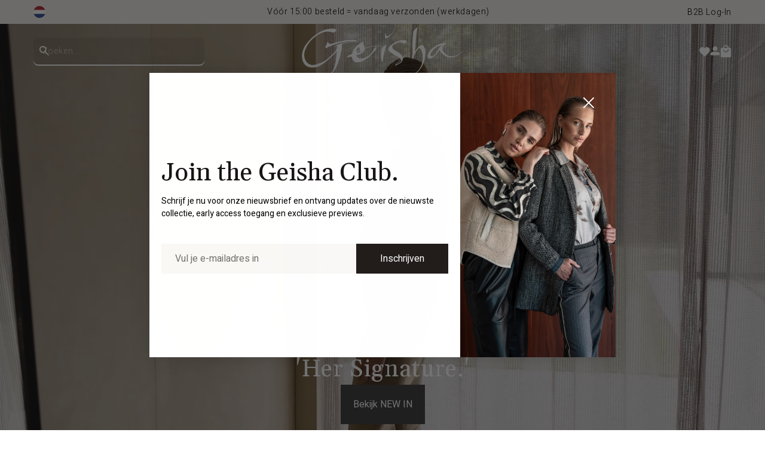

--- FILE ---
content_type: text/html; charset=utf-8
request_url: https://geishafashion.nl/
body_size: 59610
content:
<!doctype html>
<html class="js" lang="nl" >
  <head>
    <meta charset="utf-8">
    <meta http-equiv="X-UA-Compatible" content="IE=edge">
    <meta name="viewport" content="width=device-width,initial-scale=1,maximum-scale=1">
    <meta name="theme-color" content=""><link rel="shortcut icon" href="//geishafashion.nl/cdn/shop/files/favicon_geisha.png?v=1744791362" type="image/png" />


    


    <script src="//geishafashion.nl/cdn/shop/t/3/assets/constants.js?v=132983761750457495441732531458" defer="defer"></script>
    <script src="//geishafashion.nl/cdn/shop/t/3/assets/pubsub.js?v=158357773527763999511732531458" defer="defer"></script>
    <script src="//geishafashion.nl/cdn/shop/t/3/assets/global.js?v=152862011079830610291732531458" defer="defer"></script>
    <script src="//geishafashion.nl/cdn/shop/t/3/assets/details-disclosure.js?v=13653116266235556501732531458" defer="defer"></script>
    <script src="//geishafashion.nl/cdn/shop/t/3/assets/details-modal.js?v=25581673532751508451737019142" defer="defer"></script>
    <script src="//geishafashion.nl/cdn/shop/t/3/assets/search-form.js?v=133129549252120666541732531456" defer="defer"></script><script src="//geishafashion.nl/cdn/shop/t/3/assets/animations.js?v=88693664871331136111732531458" defer="defer"></script><script>window.performance && window.performance.mark && window.performance.mark('shopify.content_for_header.start');</script><meta id="shopify-digital-wallet" name="shopify-digital-wallet" content="/90762707237/digital_wallets/dialog">
<meta name="shopify-checkout-api-token" content="56a2d23c80bb88d5accf220f5e3f6ece">
<meta id="in-context-paypal-metadata" data-shop-id="90762707237" data-venmo-supported="false" data-environment="production" data-locale="nl_NL" data-paypal-v4="true" data-currency="EUR">
<link rel="alternate" hreflang="x-default" href="https://geishafashion.nl/">
<link rel="alternate" hreflang="nl" href="https://geishafashion.nl/">
<link rel="alternate" hreflang="nl-BE" href="https://geishafashion.be/">
<link rel="alternate" hreflang="de-DE" href="https://geishafashion.de/">
<script async="async" src="/checkouts/internal/preloads.js?locale=nl-NL"></script>
<script id="shopify-features" type="application/json">{"accessToken":"56a2d23c80bb88d5accf220f5e3f6ece","betas":["rich-media-storefront-analytics"],"domain":"geishafashion.nl","predictiveSearch":true,"shopId":90762707237,"locale":"nl"}</script>
<script>var Shopify = Shopify || {};
Shopify.shop = "shop-geisha.myshopify.com";
Shopify.locale = "nl";
Shopify.currency = {"active":"EUR","rate":"1.0"};
Shopify.country = "NL";
Shopify.theme = {"name":"Live","id":173347701029,"schema_name":"Dawn","schema_version":"15.2.0","theme_store_id":null,"role":"main"};
Shopify.theme.handle = "null";
Shopify.theme.style = {"id":null,"handle":null};
Shopify.cdnHost = "geishafashion.nl/cdn";
Shopify.routes = Shopify.routes || {};
Shopify.routes.root = "/";</script>
<script type="module">!function(o){(o.Shopify=o.Shopify||{}).modules=!0}(window);</script>
<script>!function(o){function n(){var o=[];function n(){o.push(Array.prototype.slice.apply(arguments))}return n.q=o,n}var t=o.Shopify=o.Shopify||{};t.loadFeatures=n(),t.autoloadFeatures=n()}(window);</script>
<script id="shop-js-analytics" type="application/json">{"pageType":"index"}</script>
<script defer="defer" async type="module" src="//geishafashion.nl/cdn/shopifycloud/shop-js/modules/v2/client.init-shop-cart-sync_BHF27ruw.nl.esm.js"></script>
<script defer="defer" async type="module" src="//geishafashion.nl/cdn/shopifycloud/shop-js/modules/v2/chunk.common_Dwaf6e9K.esm.js"></script>
<script type="module">
  await import("//geishafashion.nl/cdn/shopifycloud/shop-js/modules/v2/client.init-shop-cart-sync_BHF27ruw.nl.esm.js");
await import("//geishafashion.nl/cdn/shopifycloud/shop-js/modules/v2/chunk.common_Dwaf6e9K.esm.js");

  window.Shopify.SignInWithShop?.initShopCartSync?.({"fedCMEnabled":true,"windoidEnabled":true});

</script>
<script>(function() {
  var isLoaded = false;
  function asyncLoad() {
    if (isLoaded) return;
    isLoaded = true;
    var urls = ["https:\/\/cdn.shopify.com\/s\/files\/1\/0907\/6270\/7237\/t\/3\/assets\/yoast-active-script.js?v=1738252386\u0026shop=shop-geisha.myshopify.com"];
    for (var i = 0; i < urls.length; i++) {
      var s = document.createElement('script');
      s.type = 'text/javascript';
      s.async = true;
      s.src = urls[i];
      var x = document.getElementsByTagName('script')[0];
      x.parentNode.insertBefore(s, x);
    }
  };
  if(window.attachEvent) {
    window.attachEvent('onload', asyncLoad);
  } else {
    window.addEventListener('load', asyncLoad, false);
  }
})();</script>
<script id="__st">var __st={"a":90762707237,"offset":3600,"reqid":"d2e57beb-044a-4b7b-ac4f-f9e3277a2010-1768762358","pageurl":"geishafashion.nl\/","u":"36d856924185","p":"home"};</script>
<script>window.ShopifyPaypalV4VisibilityTracking = true;</script>
<script id="captcha-bootstrap">!function(){'use strict';const t='contact',e='account',n='new_comment',o=[[t,t],['blogs',n],['comments',n],[t,'customer']],c=[[e,'customer_login'],[e,'guest_login'],[e,'recover_customer_password'],[e,'create_customer']],r=t=>t.map((([t,e])=>`form[action*='/${t}']:not([data-nocaptcha='true']) input[name='form_type'][value='${e}']`)).join(','),a=t=>()=>t?[...document.querySelectorAll(t)].map((t=>t.form)):[];function s(){const t=[...o],e=r(t);return a(e)}const i='password',u='form_key',d=['recaptcha-v3-token','g-recaptcha-response','h-captcha-response',i],f=()=>{try{return window.sessionStorage}catch{return}},m='__shopify_v',_=t=>t.elements[u];function p(t,e,n=!1){try{const o=window.sessionStorage,c=JSON.parse(o.getItem(e)),{data:r}=function(t){const{data:e,action:n}=t;return t[m]||n?{data:e,action:n}:{data:t,action:n}}(c);for(const[e,n]of Object.entries(r))t.elements[e]&&(t.elements[e].value=n);n&&o.removeItem(e)}catch(o){console.error('form repopulation failed',{error:o})}}const l='form_type',E='cptcha';function T(t){t.dataset[E]=!0}const w=window,h=w.document,L='Shopify',v='ce_forms',y='captcha';let A=!1;((t,e)=>{const n=(g='f06e6c50-85a8-45c8-87d0-21a2b65856fe',I='https://cdn.shopify.com/shopifycloud/storefront-forms-hcaptcha/ce_storefront_forms_captcha_hcaptcha.v1.5.2.iife.js',D={infoText:'Beschermd door hCaptcha',privacyText:'Privacy',termsText:'Voorwaarden'},(t,e,n)=>{const o=w[L][v],c=o.bindForm;if(c)return c(t,g,e,D).then(n);var r;o.q.push([[t,g,e,D],n]),r=I,A||(h.body.append(Object.assign(h.createElement('script'),{id:'captcha-provider',async:!0,src:r})),A=!0)});var g,I,D;w[L]=w[L]||{},w[L][v]=w[L][v]||{},w[L][v].q=[],w[L][y]=w[L][y]||{},w[L][y].protect=function(t,e){n(t,void 0,e),T(t)},Object.freeze(w[L][y]),function(t,e,n,w,h,L){const[v,y,A,g]=function(t,e,n){const i=e?o:[],u=t?c:[],d=[...i,...u],f=r(d),m=r(i),_=r(d.filter((([t,e])=>n.includes(e))));return[a(f),a(m),a(_),s()]}(w,h,L),I=t=>{const e=t.target;return e instanceof HTMLFormElement?e:e&&e.form},D=t=>v().includes(t);t.addEventListener('submit',(t=>{const e=I(t);if(!e)return;const n=D(e)&&!e.dataset.hcaptchaBound&&!e.dataset.recaptchaBound,o=_(e),c=g().includes(e)&&(!o||!o.value);(n||c)&&t.preventDefault(),c&&!n&&(function(t){try{if(!f())return;!function(t){const e=f();if(!e)return;const n=_(t);if(!n)return;const o=n.value;o&&e.removeItem(o)}(t);const e=Array.from(Array(32),(()=>Math.random().toString(36)[2])).join('');!function(t,e){_(t)||t.append(Object.assign(document.createElement('input'),{type:'hidden',name:u})),t.elements[u].value=e}(t,e),function(t,e){const n=f();if(!n)return;const o=[...t.querySelectorAll(`input[type='${i}']`)].map((({name:t})=>t)),c=[...d,...o],r={};for(const[a,s]of new FormData(t).entries())c.includes(a)||(r[a]=s);n.setItem(e,JSON.stringify({[m]:1,action:t.action,data:r}))}(t,e)}catch(e){console.error('failed to persist form',e)}}(e),e.submit())}));const S=(t,e)=>{t&&!t.dataset[E]&&(n(t,e.some((e=>e===t))),T(t))};for(const o of['focusin','change'])t.addEventListener(o,(t=>{const e=I(t);D(e)&&S(e,y())}));const B=e.get('form_key'),M=e.get(l),P=B&&M;t.addEventListener('DOMContentLoaded',(()=>{const t=y();if(P)for(const e of t)e.elements[l].value===M&&p(e,B);[...new Set([...A(),...v().filter((t=>'true'===t.dataset.shopifyCaptcha))])].forEach((e=>S(e,t)))}))}(h,new URLSearchParams(w.location.search),n,t,e,['guest_login'])})(!0,!0)}();</script>
<script integrity="sha256-4kQ18oKyAcykRKYeNunJcIwy7WH5gtpwJnB7kiuLZ1E=" data-source-attribution="shopify.loadfeatures" defer="defer" src="//geishafashion.nl/cdn/shopifycloud/storefront/assets/storefront/load_feature-a0a9edcb.js" crossorigin="anonymous"></script>
<script data-source-attribution="shopify.dynamic_checkout.dynamic.init">var Shopify=Shopify||{};Shopify.PaymentButton=Shopify.PaymentButton||{isStorefrontPortableWallets:!0,init:function(){window.Shopify.PaymentButton.init=function(){};var t=document.createElement("script");t.src="https://geishafashion.nl/cdn/shopifycloud/portable-wallets/latest/portable-wallets.nl.js",t.type="module",document.head.appendChild(t)}};
</script>
<script data-source-attribution="shopify.dynamic_checkout.buyer_consent">
  function portableWalletsHideBuyerConsent(e){var t=document.getElementById("shopify-buyer-consent"),n=document.getElementById("shopify-subscription-policy-button");t&&n&&(t.classList.add("hidden"),t.setAttribute("aria-hidden","true"),n.removeEventListener("click",e))}function portableWalletsShowBuyerConsent(e){var t=document.getElementById("shopify-buyer-consent"),n=document.getElementById("shopify-subscription-policy-button");t&&n&&(t.classList.remove("hidden"),t.removeAttribute("aria-hidden"),n.addEventListener("click",e))}window.Shopify?.PaymentButton&&(window.Shopify.PaymentButton.hideBuyerConsent=portableWalletsHideBuyerConsent,window.Shopify.PaymentButton.showBuyerConsent=portableWalletsShowBuyerConsent);
</script>
<script data-source-attribution="shopify.dynamic_checkout.cart.bootstrap">document.addEventListener("DOMContentLoaded",(function(){function t(){return document.querySelector("shopify-accelerated-checkout-cart, shopify-accelerated-checkout")}if(t())Shopify.PaymentButton.init();else{new MutationObserver((function(e,n){t()&&(Shopify.PaymentButton.init(),n.disconnect())})).observe(document.body,{childList:!0,subtree:!0})}}));
</script>
<link id="shopify-accelerated-checkout-styles" rel="stylesheet" media="screen" href="https://geishafashion.nl/cdn/shopifycloud/portable-wallets/latest/accelerated-checkout-backwards-compat.css" crossorigin="anonymous">
<style id="shopify-accelerated-checkout-cart">
        #shopify-buyer-consent {
  margin-top: 1em;
  display: inline-block;
  width: 100%;
}

#shopify-buyer-consent.hidden {
  display: none;
}

#shopify-subscription-policy-button {
  background: none;
  border: none;
  padding: 0;
  text-decoration: underline;
  font-size: inherit;
  cursor: pointer;
}

#shopify-subscription-policy-button::before {
  box-shadow: none;
}

      </style>

<script>window.performance && window.performance.mark && window.performance.mark('shopify.content_for_header.end');</script>

    <style data-shopify>
      :root {
        --primary-button-background: #333333;
        --primary-button-border: #333333;
        --primary-button-text: #FFFFFF;
        --secondary-button-background: #FFFFFF;
        --secondary-button-border: #333333;
        --secondary-button-text: #333333;
        --tertiary-button-background: ;
        --tertiary-button-border: #FFFFFF;
        --tertiary-button-text: #FFFFFF;
        --mobile-section-padding: 32px;
        --desktop-section-padding: 64px;
      }

      *,
      *::before,
      *::after {
        box-sizing: inherit;
      }

      html {
        box-sizing: border-box;
        height: 100%;
      }

      body {
        display: grid;
        grid-template-rows: auto auto 1fr auto;
        grid-template-columns: 100%;
        min-height: 100%;
        margin: 0;
        font-size: 1.5rem;
        letter-spacing: 0.06rem;
      }

      .labels .sale {
        background-color: #FFFFFF;
        color: #F13434;
        
        border: 0;
        
        
        box-shadow: 0 4px 8px 0 rgba(0, 0, 0, 0.25);
        
      }

      .labels .custom {
        background-color: #FFFFFF;
        color: #000000;
        
        border: 1px solid rgba(0,0,0,0);
        
        
        box-shadow: 0 4px 8px 0 rgba(0, 0, 0, 0.25);
        
      }

      .container {
        max-width: 1800px;
      }

      .ed-header .search-modal .predictive-search {
        max-width: calc(1800px - 112px)
      }

      @media screen and (min-width: 750px) {
        body {
          font-size: 1.6rem;
        }
      }

      @font-face {
        font-family: 'Gelasio';
        src: url(//geishafashion.nl/cdn/shop/t/3/assets/Gelasio-VariableFont_wght.woff2?v=80943063313227860001732613749) format("woff2");
        font-display: swap;
      }

      @font-face {
        font-family: 'Heebo';
        src: url(//geishafashion.nl/cdn/shop/t/3/assets/Heebo-VariableFont_wght.woff2?v=50363657500711727991732613749) format("woff2");
        font-display: swap;
      }
    </style>

    <link href="//geishafashion.nl/cdn/shop/t/3/assets/swiper.css?v=52107734202767392341733405213" rel="stylesheet" type="text/css" media="all" />
    <script src="//geishafashion.nl/cdn/shop/t/3/assets/swiper.js?v=72960816452439954231733405213" type="text/javascript"></script>

    <link href="//geishafashion.nl/cdn/shop/t/3/assets/ed-grid.css?v=159635032344853468161732635939" rel="stylesheet" type="text/css" media="all" />
    <link href="//geishafashion.nl/cdn/shop/t/3/assets/base.css?v=108072633328814279751738581067" rel="stylesheet" type="text/css" media="all" />
    <link href="//geishafashion.nl/cdn/shop/t/3/assets/ed-global.css?v=57098528358552801461765443568" rel="stylesheet" type="text/css" media="all" />
    <link href="//geishafashion.nl/cdn/shop/t/3/assets/ed-buttons.css?v=99904551495395811191759138448" rel="stylesheet" type="text/css" media="all" />
    <link rel="stylesheet" href="//geishafashion.nl/cdn/shop/t/3/assets/component-cart-items.css?v=71081658121401321991739356615" media="print" onload="this.media='all'"><link href="//geishafashion.nl/cdn/shop/t/3/assets/component-localization-form.css?v=170315343355214948141732531458" rel="stylesheet" type="text/css" media="all" />
      <script src="//geishafashion.nl/cdn/shop/t/3/assets/localization-form.js?v=178148430695997590621738581205" defer="defer"></script><link
        rel="stylesheet"
        href="//geishafashion.nl/cdn/shop/t/3/assets/component-predictive-search.css?v=118923337488134913561732531457"
        media="print"
        onload="this.media='all'"
      ><script>
      if (Shopify.designMode) {
        document.documentElement.classList.add('shopify-design-mode');
      }
    </script>
    <meta name="google-site-verification" content="hTC31HMlyqjLkEqYKXrTzqjP5ehSR93tu5mcHeeSZT8" />
  <!-- BEGIN app block: shopify://apps/klaviyo-email-marketing-sms/blocks/klaviyo-onsite-embed/2632fe16-c075-4321-a88b-50b567f42507 -->












  <script async src="https://static.klaviyo.com/onsite/js/TbY6iV/klaviyo.js?company_id=TbY6iV"></script>
  <script>!function(){if(!window.klaviyo){window._klOnsite=window._klOnsite||[];try{window.klaviyo=new Proxy({},{get:function(n,i){return"push"===i?function(){var n;(n=window._klOnsite).push.apply(n,arguments)}:function(){for(var n=arguments.length,o=new Array(n),w=0;w<n;w++)o[w]=arguments[w];var t="function"==typeof o[o.length-1]?o.pop():void 0,e=new Promise((function(n){window._klOnsite.push([i].concat(o,[function(i){t&&t(i),n(i)}]))}));return e}}})}catch(n){window.klaviyo=window.klaviyo||[],window.klaviyo.push=function(){var n;(n=window._klOnsite).push.apply(n,arguments)}}}}();</script>

  




  <script>
    window.klaviyoReviewsProductDesignMode = false
  </script>



  <!-- BEGIN app snippet: customer-hub-data --><script>
  if (!window.customerHub) {
    window.customerHub = {};
  }
  window.customerHub.storefrontRoutes = {
    login: "/account/login?return_url=%2F%23k-hub",
    register: "/account/register?return_url=%2F%23k-hub",
    logout: "/account/logout",
    profile: "/account",
    addresses: "/account/addresses",
  };
  
  window.customerHub.userId = null;
  
  window.customerHub.storeDomain = "shop-geisha.myshopify.com";

  

  
    window.customerHub.storeLocale = {
        currentLanguage: 'nl',
        currentCountry: 'NL',
        availableLanguages: [
          
            {
              iso_code: 'nl',
              endonym_name: 'Nederlands'
            }
          
        ],
        availableCountries: [
          
            {
              iso_code: 'BE',
              name: 'België',
              currency_code: 'EUR'
            },
          
            {
              iso_code: 'DE',
              name: 'Duitsland',
              currency_code: 'EUR'
            },
          
            {
              iso_code: 'NL',
              name: 'Nederland',
              currency_code: 'EUR'
            }
          
        ]
    };
  
</script>
<!-- END app snippet -->





<!-- END app block --><!-- BEGIN app block: shopify://apps/microsoft-clarity/blocks/brandAgents_js/31c3d126-8116-4b4a-8ba1-baeda7c4aeea -->





<!-- END app block --><!-- BEGIN app block: shopify://apps/yoast-seo/blocks/metatags/7c777011-bc88-4743-a24e-64336e1e5b46 -->
<!-- This site is optimized with Yoast SEO for Shopify -->
<title>Geisha Fashion Officiële webshop</title>
<meta name="description" content="Geisha Fashion ontwerpt trendy collecties met speelse prints en perfecte pasvorm, voor de moderne vrouw die zich zelfverzekerd en elegant wil voelen." />
<link rel="canonical" href="https://geishafashion.nl/" />
<meta name="robots" content="index, follow, max-image-preview:large, max-snippet:-1, max-video-preview:-1" />
<meta property="og:site_name" content="Geisha Fashion Officiële webshop" />
<meta property="og:url" content="https://geishafashion.nl/" />
<meta property="og:locale" content="nl_NL" />
<meta property="og:type" content="website" />
<meta property="og:title" content="Geisha Fashion Officiële webshop" />
<meta property="og:description" content="Geisha Fashion ontwerpt trendy collecties met speelse prints en perfecte pasvorm, voor de moderne vrouw die zich zelfverzekerd en elegant wil voelen." />
<meta property="og:image" content="https://geishafashion.nl/cdn/shop/files/Geishafashion_ff0f932c-1737-4f70-a6bd-0eb126911c59.jpg?v=1738677516" />
<meta property="og:image:height" content="1080" />
<meta property="og:image:width" content="1920" />
<meta name="twitter:card" content="summary_large_image" />
<script type="application/ld+json" id="yoast-schema-graph">
{
  "@context": "https://schema.org",
  "@graph": [
    {
      "@type": "Organization",
      "@id": "https://geishafashion.nl/#/schema/organization/1",
      "url": "https://geishafashion.nl",
      "name": "Geisha Fashion B.V.",
      "alternateName": "Geisha",
      "logo": {
        "@id": "https://geishafashion.nl/#/schema/ImageObject/52246996812069"
      },
      "image": [
        {
          "@id": "https://geishafashion.nl/#/schema/ImageObject/52246996812069"
        }
      ],
      "sameAs": ["https:\/\/www.instagram.com\/geisha_fashion\/","https:\/\/pinterest.com\/geishafashion_official\/","https:\/\/www.linkedin.com\/company\/geisha-trading-b.v.","https:\/\/facebook.com\/GeishaJeans"]
    },
    {
      "@type": "ImageObject",
      "@id": "https://geishafashion.nl/#/schema/ImageObject/52246996812069",
      "width": 842,
      "height": 595,
      "url": "https:\/\/geishafashion.nl\/cdn\/shop\/files\/GeishaFashion_3b142b26-ffad-4190-9a4f-45ba85fe9f99.svg?v=1742463263",
      "contentUrl": "https:\/\/geishafashion.nl\/cdn\/shop\/files\/GeishaFashion_3b142b26-ffad-4190-9a4f-45ba85fe9f99.svg?v=1742463263"
    },
    {
      "@type": "WebSite",
      "@id": "https://geishafashion.nl/#/schema/website/1",
      "url": "https://geishafashion.nl",
      "name": "Geisha Fashion",
      "alternateName": "Geisha",
      "potentialAction": {
        "@type": "SearchAction",
        "target": "https://geishafashion.nl/search?q={search_term_string}",
        "query-input": "required name=search_term_string"
      },
      "publisher": {
        "@id": "https://geishafashion.nl/#/schema/organization/1"
      },
      "inLanguage": "nl"
    },
    {
      "@type": ["WebPage","CollectionPage"],
      "@id": "https:\/\/geishafashion.nl\/",
      "name": "Geisha Fashion Officiële webshop",
      "description": "Geisha Fashion ontwerpt trendy collecties met speelse prints en perfecte pasvorm, voor de moderne vrouw die zich zelfverzekerd en elegant wil voelen.",
      "about": {
        "@id": "https://geishafashion.nl/#/schema/organization/1"
      },
      "primaryImageOfPage": {
        "@id": "https://geishafashion.nl/#/schema/ImageObject/51864175018277"
      },
      "image": [{
        "@id": "https://geishafashion.nl/#/schema/ImageObject/51864175018277"
      }],
      "isPartOf": {
        "@id": "https://geishafashion.nl/#/schema/website/1"
      },
      "url": "https:\/\/geishafashion.nl\/"
    },
    {
      "@type": "ImageObject",
      "@id": "https://geishafashion.nl/#/schema/ImageObject/51864175018277",
      "width": 1920,
      "height": 1080,
      "url": "https:\/\/geishafashion.nl\/cdn\/shop\/files\/Geishafashion_ff0f932c-1737-4f70-a6bd-0eb126911c59.jpg?v=1738677516",
      "contentUrl": "https:\/\/geishafashion.nl\/cdn\/shop\/files\/Geishafashion_ff0f932c-1737-4f70-a6bd-0eb126911c59.jpg?v=1738677516"
    }
  ]}
</script>
<!--/ Yoast SEO -->
<!-- END app block --><!-- BEGIN app block: shopify://apps/ez-product-translate/blocks/image_translate/0e4430d9-59c0-49b6-ac0e-b1e4a59eceeb --><script>
  // Charger les données de traduction et les stocker dans window.TRANSLATIONS_DATA

  const shopName = window.Shopify?.shop;

  // 2) Construire l'URL du fichier de traductions JSON
  const translationsUrl = 'https://translate.freshify.click/storage/json_files/' + shopName + '_translations.json?v=' + Date.now();
  window.SHOP_NAME = shopName;
  fetch(translationsUrl)
    .then(response => response.json())
    .then(data => {
      window.TRANSLATIONS_DATA = data;
      // Déclencher un événement personnalisé pour signaler que les données sont prêtes
      window.dispatchEvent(new CustomEvent('translationsLoaded', { detail: data }));
    })
    .catch(error => {
      console.error('Erreur lors du chargement des traductions:', error);
      window.TRANSLATIONS_DATA = {};
    });
</script>


    <script src="https://cdn.shopify.com/extensions/019bc3b8-1630-70fc-bcc8-b6e6e45b9aa0/ez-product-image-translate-255/assets/algo_translation_3.js?v=geishafashion.nl" defer></script>



<!-- END app block --><!-- BEGIN app block: shopify://apps/adpage-tagging/blocks/tagging_head/e97ba007-67b4-4ad6-b3b9-1502b6302965 -->
<script type="text/javascript">
(function() {
  'use strict';
  
  // Generate UUID v4
  function mkTagging_generateUUID() {
    if (typeof crypto !== 'undefined' && crypto.getRandomValues) {
      return ([1e7]+-1e3+-4e3+-8e3+-1e11).replace(/[018]/g, function(c) {
        return (c ^ crypto.getRandomValues(new Uint8Array(1))[0] & 15 >> c / 4).toString(16);
      });
    } else {
      return 'xxxxxxxx-xxxx-4xxx-yxxx-xxxxxxxxxxxx'.replace(/[xy]/g, function(c) {
        var r = Math.random() * 16 | 0;
        var v = c === 'x' ? r : (r & 0x3 | 0x8);
        return v.toString(16);
      });
    }
  }
  
  // Get cookie value by name
  function mkTagging_getCookie(name) {
    var nameEQ = name + "=";
    var ca = document.cookie.split(';');
    for (var i = 0; i < ca.length; i++) {
      var c = ca[i];
      while (c.charAt(0) === ' ') c = c.substring(1, c.length);
      if (c.indexOf(nameEQ) === 0) return c.substring(nameEQ.length, c.length);
    }
    return null;
  }
  
  // Set cookie with expiration
  function mkTagging_setCookie(name, value, days) {
    var expires = "";
    if (days) {
      var date = new Date();
      date.setTime(date.getTime() + (days * 24 * 60 * 60 * 1000));
      expires = "; expires=" + date.toUTCString();
    }
    document.cookie = name + "=" + value + expires + "; path=/; SameSite=Lax";
  }
  
  // Safe localStorage wrapper
  function mkTagging_getLocalStorage(key) {
    try {
      if (typeof Storage !== 'undefined' && window.localStorage) {
        return localStorage.getItem(key);
      }
    } catch (e) {
      console.log('localStorage not available:', e);
    }
    return null;
  }
  
  function mkTagging_setLocalStorage(key, value) {
    try {
      if (typeof Storage !== 'undefined' && window.localStorage) {
        localStorage.setItem(key, value);
        return true;
      }
    } catch (e) {
      console.log('localStorage not available:', e);
    }
    return false;
  }
  
  // Main initialization function
  function mkTagging_initVisitorId() {
    var cookieName = '_taggingmk';
    var storageKey = '_taggingmk_backup';
    var visitorId = null;
    
    // 1. Check if cookie exists
    visitorId = mkTagging_getCookie(cookieName);
    
    // 2. If no cookie, check localStorage backup
    if (!visitorId) {
      visitorId = mkTagging_getLocalStorage(storageKey);
      
      // If found in localStorage but not in cookie, restore the cookie
      if (visitorId) {
        mkTagging_setCookie(cookieName, visitorId, 365);
        console.log('MK Tagging: Visitor ID restored from localStorage');
      }
    }
    
    // 3. If still no ID, generate a new one
    if (!visitorId) {
      visitorId = mkTagging_generateUUID();
      mkTagging_setCookie(cookieName, visitorId, 365);
      console.log('MK Tagging: New visitor ID generated');
    }
    
    // 4. Always sync to localStorage as backup
    if (mkTagging_setLocalStorage(storageKey, visitorId)) {
      console.log('MK Tagging: Visitor ID backed up to localStorage');
    }
    
    return visitorId;
  }
  
  // Run on DOM ready or immediately if already loaded
  if (document.readyState === 'loading') {
    document.addEventListener('DOMContentLoaded', mkTagging_initVisitorId);
  } else {
    mkTagging_initVisitorId();
  }
  
  // Create a namespaced object for any exposed functionality
  window.mkTagging = window.mkTagging || {};
  window.mkTagging.getVisitorId = function() {
    return mkTagging_getCookie('_taggingmk') || mkTagging_getLocalStorage('_taggingmk_backup');
  };
  
})();
</script>


<script>
  window.trytagging_new_version = true;
  window.dataLayerName = "dataLayer";
  window[window.dataLayerName] = window[window.dataLayerName] || [];
  
</script>

<script>
  (function () {
    function t(t, e, r) {
      if ("cookie" === t) {
        var n = document.cookie.split(";");
        for (var o = 0; o < n.length; o++) {
          var i = n[o].split("=");
          if (i[0].trim() === e) return i[1];
        }
      } else if ("localStorage" === t) return localStorage.getItem(e);
      else if ("jsVariable" === t) return window[e];
      else console.warn("invalid uid source", t);
    }
    function e(e, r, n) {
      var o = document.createElement("script");
      (o.async = !0), (o.src = r), e.insertBefore(o, n);
    }
    function r(r, n, o, i, a) {
      var c,
        s = !1;
      try {
        var u = navigator.userAgent,
          f = /Version\/([0-9\._]+)(.*Mobile)?.*Safari.*/.exec(u);
        f && parseFloat(f[1]) >= 16.4 && ((c = t(o, i, "")), (s = !0));
      } catch (t) {
        console.error(t);
      }
      var l = (window[a] = window[a] || []);
      l.push({ "gtm.start": new Date().getTime(), event: "gtm.js" });

      var dl = a != "dataLayer" ? "&l=" + a : "";

      var g =
          r +
          "/M0dQSEhOJmVu.js?sp=KW6Q4BM" +
          (s ? "&enableCK=true" : "") +
          (c ? "&mcookie=" + encodeURIComponent(c) : "") +
          dl,
        d = document.getElementsByTagName("script")[0];
      e(d.parentNode, g, d);
    }
    r(
      "https://tagging.geishafashion.nl",
      "KW6Q4BM",
      "undefined",
      "undefined",
      window.dataLayerName
    );
  })();


const dataLayerName = window.dataLayerName ?? "dataLayer";
let hasSentConsent = false;

if (window[dataLayerName]) {
  const originalDataLayerPush = window[dataLayerName].push;

  window[dataLayerName].push = (...args) => {
    originalDataLayerPush.apply(window[dataLayerName], args);

    try {
      if (args[0][0] === "consent" && args[0][1] === "update") {
        const consentArgs = {
          analytics: args[0][2].analytics_storage === "granted",
          marketing:
            args[0][2].ad_storage === "granted" &&
            args[0][2].ad_personalization === "granted" &&
            args[0][2].ad_user_data === "granted",
          preferences: args[0][2].personalization_storage === "granted",
          sale_of_data: args[0][2].ad_user_data === "granted",
        };

        // Wait for the consent to be set
        if (!hasSentConsent) {
          window.Shopify.loadFeatures(
            [
              {
                name: "consent-tracking-api",
                version: "0.1",
              },
            ],
            function (error) {
              if (error) console.error("Error loading consent-tracking-api", error);
              window.Shopify.customerPrivacy.setTrackingConsent(
                consentArgs,
                () => {}
              );
            }
          );
          hasSentConsent = true;
        }
      }
    } catch (error) {
      console.error("Error setting tracking consent", error);
    }
  };
}
</script>



<!-- END app block --><!-- BEGIN app block: shopify://apps/langify/blocks/langify/b50c2edb-8c63-4e36-9e7c-a7fdd62ddb8f --><!-- BEGIN app snippet: ly-switcher-factory -->




<style>
  .ly-switcher-wrapper.ly-hide, .ly-recommendation.ly-hide, .ly-recommendation .ly-submit-btn {
    display: none !important;
  }

  #ly-switcher-factory-template {
    display: none;
  }


  
</style>


<template id="ly-switcher-factory-template">
<div data-breakpoint="" class="ly-switcher-wrapper ly-breakpoint-1 fixed bottom_right ly-hide" style="font-size: 14px; margin: 0px 0px; "><div data-dropup="false" onclick="langify.switcher.toggleSwitcherOpen(this)" class="ly-languages-switcher ly-custom-dropdown-switcher ly-bright-theme" style=" margin: 0px 0px;">
          <span role="button" tabindex="0" aria-label="Selected language: Nederlands" aria-expanded="false" aria-controls="languagesSwitcherList-1" class="ly-custom-dropdown-current" style="background: #ffffff; color: #000000;  "><i class="ly-icon ly-flag-icon ly-flag-icon-nl nl "></i><span class="ly-custom-dropdown-current-inner ly-custom-dropdown-current-inner-text">Nederlands
</span>
<div aria-hidden="true" class="ly-arrow ly-arrow-black stroke" style="vertical-align: middle; width: 14.0px; height: 14.0px;">
        <svg xmlns="http://www.w3.org/2000/svg" viewBox="0 0 14.0 14.0" height="14.0px" width="14.0px" style="position: absolute;">
          <path d="M1 4.5 L7.0 10.5 L13.0 4.5" fill="transparent" stroke="#000000" stroke-width="1px"/>
        </svg>
      </div>
          </span>
          <ul id="languagesSwitcherList-1" role="list" class="ly-custom-dropdown-list ly-is-open ly-bright-theme" style="background: #ffffff; color: #000000; "><li key="nl" style="color: #000000;  margin: 0px 0px;" tabindex="-1">
                  <a class="ly-custom-dropdown-list-element ly-languages-switcher-link ly-bright-theme"
                    href="#"
                      data-language-code="nl" 
                    
                    data-ly-locked="true" rel="nofollow"><i class="ly-icon ly-flag-icon ly-flag-icon-nl"></i><span class="ly-custom-dropdown-list-element-right">Nederlands</span></a>
                </li></ul>
        </div></div>
</template><link rel="preload stylesheet" href="https://cdn.shopify.com/extensions/019a5e5e-a484-720d-b1ab-d37a963e7bba/extension-langify-79/assets/langify-flags.css" as="style" media="print" onload="this.media='all'; this.onload=null;"><!-- END app snippet -->

<script>
  var langify = window.langify || {};
  var customContents = {};
  var customContents_image = {};
  var langifySettingsOverwrites = {};
  var defaultSettings = {
    debug: false,               // BOOL : Enable/disable console logs
    observe: true,              // BOOL : Enable/disable the entire mutation observer (off switch)
    observeLinks: false,
    observeImages: true,
    observeCustomContents: true,
    maxMutations: 5,
    timeout: 100,               // INT : Milliseconds to wait after a mutation, before the next mutation event will be allowed for the element
    linksBlacklist: [],
    usePlaceholderMatching: false
  };

  if(langify.settings) { 
    langifySettingsOverwrites = Object.assign({}, langify.settings);
    langify.settings = Object.assign(defaultSettings, langify.settings); 
  } else { 
    langify.settings = defaultSettings; 
  }

  langify.settings.theme = null;
  langify.settings.switcher = null;
  if(langify.settings.switcher === null) {
    langify.settings.switcher = {};
  }
  langify.settings.switcher.customIcons = null;

  langify.locale = langify.locale || {
    country_code: "NL",
    language_code: "nl",
    currency_code: null,
    primary: true,
    iso_code: "nl",
    root_url: "\/",
    language_id: "ly253144",
    shop_url: "https:\/\/geishafashion.nl",
    domain_feature_enabled: null,
    languages: [{
        iso_code: "nl",
        root_url: "\/",
        domain: null,
      },]
  };

  langify.localization = {
    available_countries: ["België","Duitsland","Nederland"],
    available_languages: [{"shop_locale":{"locale":"nl","enabled":true,"primary":true,"published":true}}],
    country: "Nederland",
    language: {"shop_locale":{"locale":"nl","enabled":true,"primary":true,"published":true}},
    market: {
      handle: "nl",
      id: 89590038821,
      metafields: {"error":"json not allowed for this object"},
    }
  };

  // Disable link correction ALWAYS on languages with mapped domains
  
  if(langify.locale.root_url == '/') {
    langify.settings.observeLinks = false;
  }


  function extractImageObject(val) {
  if (!val || val === '') return false;

  // Handle src-sets (e.g., "image_600x600.jpg 1x, image_1200x1200.jpg 2x")
  if (val.search(/([0-9]+w?h?x?,)/gi) > -1) {
    val = val.split(/([0-9]+w?h?x?,)/gi)[0];
  }

  const hostBegin = val.indexOf('//') !== -1 ? val.indexOf('//') : 0;
  const hostEnd = val.lastIndexOf('/') + 1;
  const host = val.substring(hostBegin, hostEnd);
  let afterHost = val.substring(hostEnd);

  // Remove query/hash fragments
  afterHost = afterHost.split('#')[0].split('?')[0];

  // Extract name before any Shopify modifiers or file extension
  // e.g., "photo_600x600_crop_center@2x.jpg" → "photo"
  const name = afterHost.replace(
    /(_[0-9]+x[0-9]*|_{width}x|_{size})?(_crop_(top|center|bottom|left|right))?(@[0-9]*x)?(\.progressive)?(\.(png\.jpg|jpe?g|png|gif|webp))?$/i,
    ''
  );

  // Extract file extension (if any)
  let type = '';
  const match = afterHost.match(/\.(png\.jpg|jpe?g|png|gif|webp)$/i);
  if (match) {
    type = match[1].replace('png.jpg', 'jpg'); // fix weird double-extension cases
  }

  // Clean file name with extension or suffixes normalized
  const file = afterHost.replace(
    /(_[0-9]+x[0-9]*|_{width}x|_{size})?(_crop_(top|center|bottom|left|right))?(@[0-9]*x)?(\.progressive)?(\.(png\.jpg|jpe?g|png|gif|webp))?$/i,
    type ? '.' + type : ''
  );

  return { host, name, type, file };
}



  /* Custom Contents Section*/
  var customContents = {};

  // Images Section
  

  

</script><link rel="preload stylesheet" href="https://cdn.shopify.com/extensions/019a5e5e-a484-720d-b1ab-d37a963e7bba/extension-langify-79/assets/langify-lib.css" as="style" media="print" onload="this.media='all'; this.onload=null;"><!-- END app block --><!-- BEGIN app block: shopify://apps/microsoft-clarity/blocks/clarity_js/31c3d126-8116-4b4a-8ba1-baeda7c4aeea -->
<script type="text/javascript">
  (function (c, l, a, r, i, t, y) {
    c[a] = c[a] || function () { (c[a].q = c[a].q || []).push(arguments); };
    t = l.createElement(r); t.async = 1; t.src = "https://www.clarity.ms/tag/" + i + "?ref=shopify";
    y = l.getElementsByTagName(r)[0]; y.parentNode.insertBefore(t, y);

    c.Shopify.loadFeatures([{ name: "consent-tracking-api", version: "0.1" }], error => {
      if (error) {
        console.error("Error loading Shopify features:", error);
        return;
      }

      c[a]('consentv2', {
        ad_Storage: c.Shopify.customerPrivacy.marketingAllowed() ? "granted" : "denied",
        analytics_Storage: c.Shopify.customerPrivacy.analyticsProcessingAllowed() ? "granted" : "denied",
      });
    });

    l.addEventListener("visitorConsentCollected", function (e) {
      c[a]('consentv2', {
        ad_Storage: e.detail.marketingAllowed ? "granted" : "denied",
        analytics_Storage: e.detail.analyticsAllowed ? "granted" : "denied",
      });
    });
  })(window, document, "clarity", "script", "ruri82h4jo");
</script>



<!-- END app block --><!-- BEGIN app block: shopify://apps/platmart-swatches/blocks/collection-swatches/3d4801b8-13e2-488f-8d06-69ca04fc155d --><!-- BEGIN app snippet: widgets-config --><script>
  window.platmartSwatchesConfig = {
    enabled: true,
    country: 'NL',
    language: 'NL',
    productWidgetVersion: '5',
    productWidgetEnabled: true,
    collectionWidgetVersion: '5',
    collectionWidgetEnabled: false,
    proxyPath: '/a/pl-swatches',
    storefrontToken: '3a9083a6a9e8205fa2dc0b1c60666baf',
    cssVariables: '--pl-swatch-radius: 50%; --pl-swatch-pill-radius: 0; --pl-swatch-size: 26px; --pl-swatch-margin-top: 0px; --pl-swatch-margin-bottom: 15px; --pl-swatch-collection-margin-top: 5px; --pl-swatch-collection-margin-bottom: 0px;',
    handleOutOfStock: false,
    outOfStockStyle: 'cross_out',
    collectionSwatchSize: '20px',
    collectionSwatchesLimit: 5,
    collectionShowHiddenCount: false,
    collectionCardSelector: '',
    collectionPositionSelector: '',
    collectionTargetPosition: '',
    collectionExcludedSelectors: '',
    collectionSwatchesPills: true,
    collectionCurrentSwatchFirst: false,
    collectionDisplay: 'swatches',
    collectionCountOnlyText: '{{count}} color(s)',
    tooltipEnabled: false,
    tooltipPosition: 'top',
    variantSwatchesEnabled: false,
    variantSwatchesStatus: 'disabled',
    variantSwatchesProducts: []
  }
</script>
<!-- END app snippet -->

<!-- END app block --><script src="https://cdn.shopify.com/extensions/019a5e5e-a484-720d-b1ab-d37a963e7bba/extension-langify-79/assets/langify-lib.js" type="text/javascript" defer="defer"></script>
<script src="https://cdn.shopify.com/extensions/019bc346-91d2-781e-93d9-1b67e8d3640c/fast-product-colors-1344/assets/collection-swatches.js" type="text/javascript" defer="defer"></script>
<link href="https://monorail-edge.shopifysvc.com" rel="dns-prefetch">
<script>(function(){if ("sendBeacon" in navigator && "performance" in window) {try {var session_token_from_headers = performance.getEntriesByType('navigation')[0].serverTiming.find(x => x.name == '_s').description;} catch {var session_token_from_headers = undefined;}var session_cookie_matches = document.cookie.match(/_shopify_s=([^;]*)/);var session_token_from_cookie = session_cookie_matches && session_cookie_matches.length === 2 ? session_cookie_matches[1] : "";var session_token = session_token_from_headers || session_token_from_cookie || "";function handle_abandonment_event(e) {var entries = performance.getEntries().filter(function(entry) {return /monorail-edge.shopifysvc.com/.test(entry.name);});if (!window.abandonment_tracked && entries.length === 0) {window.abandonment_tracked = true;var currentMs = Date.now();var navigation_start = performance.timing.navigationStart;var payload = {shop_id: 90762707237,url: window.location.href,navigation_start,duration: currentMs - navigation_start,session_token,page_type: "index"};window.navigator.sendBeacon("https://monorail-edge.shopifysvc.com/v1/produce", JSON.stringify({schema_id: "online_store_buyer_site_abandonment/1.1",payload: payload,metadata: {event_created_at_ms: currentMs,event_sent_at_ms: currentMs}}));}}window.addEventListener('pagehide', handle_abandonment_event);}}());</script>
<script id="web-pixels-manager-setup">(function e(e,d,r,n,o){if(void 0===o&&(o={}),!Boolean(null===(a=null===(i=window.Shopify)||void 0===i?void 0:i.analytics)||void 0===a?void 0:a.replayQueue)){var i,a;window.Shopify=window.Shopify||{};var t=window.Shopify;t.analytics=t.analytics||{};var s=t.analytics;s.replayQueue=[],s.publish=function(e,d,r){return s.replayQueue.push([e,d,r]),!0};try{self.performance.mark("wpm:start")}catch(e){}var l=function(){var e={modern:/Edge?\/(1{2}[4-9]|1[2-9]\d|[2-9]\d{2}|\d{4,})\.\d+(\.\d+|)|Firefox\/(1{2}[4-9]|1[2-9]\d|[2-9]\d{2}|\d{4,})\.\d+(\.\d+|)|Chrom(ium|e)\/(9{2}|\d{3,})\.\d+(\.\d+|)|(Maci|X1{2}).+ Version\/(15\.\d+|(1[6-9]|[2-9]\d|\d{3,})\.\d+)([,.]\d+|)( \(\w+\)|)( Mobile\/\w+|) Safari\/|Chrome.+OPR\/(9{2}|\d{3,})\.\d+\.\d+|(CPU[ +]OS|iPhone[ +]OS|CPU[ +]iPhone|CPU IPhone OS|CPU iPad OS)[ +]+(15[._]\d+|(1[6-9]|[2-9]\d|\d{3,})[._]\d+)([._]\d+|)|Android:?[ /-](13[3-9]|1[4-9]\d|[2-9]\d{2}|\d{4,})(\.\d+|)(\.\d+|)|Android.+Firefox\/(13[5-9]|1[4-9]\d|[2-9]\d{2}|\d{4,})\.\d+(\.\d+|)|Android.+Chrom(ium|e)\/(13[3-9]|1[4-9]\d|[2-9]\d{2}|\d{4,})\.\d+(\.\d+|)|SamsungBrowser\/([2-9]\d|\d{3,})\.\d+/,legacy:/Edge?\/(1[6-9]|[2-9]\d|\d{3,})\.\d+(\.\d+|)|Firefox\/(5[4-9]|[6-9]\d|\d{3,})\.\d+(\.\d+|)|Chrom(ium|e)\/(5[1-9]|[6-9]\d|\d{3,})\.\d+(\.\d+|)([\d.]+$|.*Safari\/(?![\d.]+ Edge\/[\d.]+$))|(Maci|X1{2}).+ Version\/(10\.\d+|(1[1-9]|[2-9]\d|\d{3,})\.\d+)([,.]\d+|)( \(\w+\)|)( Mobile\/\w+|) Safari\/|Chrome.+OPR\/(3[89]|[4-9]\d|\d{3,})\.\d+\.\d+|(CPU[ +]OS|iPhone[ +]OS|CPU[ +]iPhone|CPU IPhone OS|CPU iPad OS)[ +]+(10[._]\d+|(1[1-9]|[2-9]\d|\d{3,})[._]\d+)([._]\d+|)|Android:?[ /-](13[3-9]|1[4-9]\d|[2-9]\d{2}|\d{4,})(\.\d+|)(\.\d+|)|Mobile Safari.+OPR\/([89]\d|\d{3,})\.\d+\.\d+|Android.+Firefox\/(13[5-9]|1[4-9]\d|[2-9]\d{2}|\d{4,})\.\d+(\.\d+|)|Android.+Chrom(ium|e)\/(13[3-9]|1[4-9]\d|[2-9]\d{2}|\d{4,})\.\d+(\.\d+|)|Android.+(UC? ?Browser|UCWEB|U3)[ /]?(15\.([5-9]|\d{2,})|(1[6-9]|[2-9]\d|\d{3,})\.\d+)\.\d+|SamsungBrowser\/(5\.\d+|([6-9]|\d{2,})\.\d+)|Android.+MQ{2}Browser\/(14(\.(9|\d{2,})|)|(1[5-9]|[2-9]\d|\d{3,})(\.\d+|))(\.\d+|)|K[Aa][Ii]OS\/(3\.\d+|([4-9]|\d{2,})\.\d+)(\.\d+|)/},d=e.modern,r=e.legacy,n=navigator.userAgent;return n.match(d)?"modern":n.match(r)?"legacy":"unknown"}(),u="modern"===l?"modern":"legacy",c=(null!=n?n:{modern:"",legacy:""})[u],f=function(e){return[e.baseUrl,"/wpm","/b",e.hashVersion,"modern"===e.buildTarget?"m":"l",".js"].join("")}({baseUrl:d,hashVersion:r,buildTarget:u}),m=function(e){var d=e.version,r=e.bundleTarget,n=e.surface,o=e.pageUrl,i=e.monorailEndpoint;return{emit:function(e){var a=e.status,t=e.errorMsg,s=(new Date).getTime(),l=JSON.stringify({metadata:{event_sent_at_ms:s},events:[{schema_id:"web_pixels_manager_load/3.1",payload:{version:d,bundle_target:r,page_url:o,status:a,surface:n,error_msg:t},metadata:{event_created_at_ms:s}}]});if(!i)return console&&console.warn&&console.warn("[Web Pixels Manager] No Monorail endpoint provided, skipping logging."),!1;try{return self.navigator.sendBeacon.bind(self.navigator)(i,l)}catch(e){}var u=new XMLHttpRequest;try{return u.open("POST",i,!0),u.setRequestHeader("Content-Type","text/plain"),u.send(l),!0}catch(e){return console&&console.warn&&console.warn("[Web Pixels Manager] Got an unhandled error while logging to Monorail."),!1}}}}({version:r,bundleTarget:l,surface:e.surface,pageUrl:self.location.href,monorailEndpoint:e.monorailEndpoint});try{o.browserTarget=l,function(e){var d=e.src,r=e.async,n=void 0===r||r,o=e.onload,i=e.onerror,a=e.sri,t=e.scriptDataAttributes,s=void 0===t?{}:t,l=document.createElement("script"),u=document.querySelector("head"),c=document.querySelector("body");if(l.async=n,l.src=d,a&&(l.integrity=a,l.crossOrigin="anonymous"),s)for(var f in s)if(Object.prototype.hasOwnProperty.call(s,f))try{l.dataset[f]=s[f]}catch(e){}if(o&&l.addEventListener("load",o),i&&l.addEventListener("error",i),u)u.appendChild(l);else{if(!c)throw new Error("Did not find a head or body element to append the script");c.appendChild(l)}}({src:f,async:!0,onload:function(){if(!function(){var e,d;return Boolean(null===(d=null===(e=window.Shopify)||void 0===e?void 0:e.analytics)||void 0===d?void 0:d.initialized)}()){var d=window.webPixelsManager.init(e)||void 0;if(d){var r=window.Shopify.analytics;r.replayQueue.forEach((function(e){var r=e[0],n=e[1],o=e[2];d.publishCustomEvent(r,n,o)})),r.replayQueue=[],r.publish=d.publishCustomEvent,r.visitor=d.visitor,r.initialized=!0}}},onerror:function(){return m.emit({status:"failed",errorMsg:"".concat(f," has failed to load")})},sri:function(e){var d=/^sha384-[A-Za-z0-9+/=]+$/;return"string"==typeof e&&d.test(e)}(c)?c:"",scriptDataAttributes:o}),m.emit({status:"loading"})}catch(e){m.emit({status:"failed",errorMsg:(null==e?void 0:e.message)||"Unknown error"})}}})({shopId: 90762707237,storefrontBaseUrl: "https://geishafashion.nl",extensionsBaseUrl: "https://extensions.shopifycdn.com/cdn/shopifycloud/web-pixels-manager",monorailEndpoint: "https://monorail-edge.shopifysvc.com/unstable/produce_batch",surface: "storefront-renderer",enabledBetaFlags: ["2dca8a86"],webPixelsConfigList: [{"id":"2271478053","configuration":"{\"projectId\":\"ruri82h4jo\"}","eventPayloadVersion":"v1","runtimeContext":"STRICT","scriptVersion":"014847bbf13270aa001a30c5c904c9a3","type":"APP","apiClientId":240074326017,"privacyPurposes":[],"capabilities":["advanced_dom_events"],"dataSharingAdjustments":{"protectedCustomerApprovalScopes":["read_customer_personal_data"]}},{"id":"2224128293","configuration":"{\"mapixID\":\"ecb7bec1-65d7-4594-bbf2-82b49e3d6419\"}","eventPayloadVersion":"v1","runtimeContext":"STRICT","scriptVersion":"2fcbd18e52323d53012b4cf6a966361e","type":"APP","apiClientId":230705070081,"privacyPurposes":["ANALYTICS"],"dataSharingAdjustments":{"protectedCustomerApprovalScopes":["read_customer_address","read_customer_email","read_customer_name","read_customer_personal_data","read_customer_phone"]}},{"id":"1938129189","configuration":"{\"accountID\":\"TbY6iV\",\"webPixelConfig\":\"eyJlbmFibGVBZGRlZFRvQ2FydEV2ZW50cyI6IHRydWV9\"}","eventPayloadVersion":"v1","runtimeContext":"STRICT","scriptVersion":"524f6c1ee37bacdca7657a665bdca589","type":"APP","apiClientId":123074,"privacyPurposes":["ANALYTICS","MARKETING"],"dataSharingAdjustments":{"protectedCustomerApprovalScopes":["read_customer_address","read_customer_email","read_customer_name","read_customer_personal_data","read_customer_phone"]}},{"id":"129827109","eventPayloadVersion":"1","runtimeContext":"LAX","scriptVersion":"3","type":"CUSTOM","privacyPurposes":[],"name":"AdPage Custom Pixel"},{"id":"shopify-app-pixel","configuration":"{}","eventPayloadVersion":"v1","runtimeContext":"STRICT","scriptVersion":"0450","apiClientId":"shopify-pixel","type":"APP","privacyPurposes":["ANALYTICS","MARKETING"]},{"id":"shopify-custom-pixel","eventPayloadVersion":"v1","runtimeContext":"LAX","scriptVersion":"0450","apiClientId":"shopify-pixel","type":"CUSTOM","privacyPurposes":["ANALYTICS","MARKETING"]}],isMerchantRequest: false,initData: {"shop":{"name":"Geisha Fashion Officiële webshop","paymentSettings":{"currencyCode":"EUR"},"myshopifyDomain":"shop-geisha.myshopify.com","countryCode":"NL","storefrontUrl":"https:\/\/geishafashion.nl"},"customer":null,"cart":null,"checkout":null,"productVariants":[],"purchasingCompany":null},},"https://geishafashion.nl/cdn","fcfee988w5aeb613cpc8e4bc33m6693e112",{"modern":"","legacy":""},{"shopId":"90762707237","storefrontBaseUrl":"https:\/\/geishafashion.nl","extensionBaseUrl":"https:\/\/extensions.shopifycdn.com\/cdn\/shopifycloud\/web-pixels-manager","surface":"storefront-renderer","enabledBetaFlags":"[\"2dca8a86\"]","isMerchantRequest":"false","hashVersion":"fcfee988w5aeb613cpc8e4bc33m6693e112","publish":"custom","events":"[[\"page_viewed\",{}]]"});</script><script>
  window.ShopifyAnalytics = window.ShopifyAnalytics || {};
  window.ShopifyAnalytics.meta = window.ShopifyAnalytics.meta || {};
  window.ShopifyAnalytics.meta.currency = 'EUR';
  var meta = {"page":{"pageType":"home","requestId":"d2e57beb-044a-4b7b-ac4f-f9e3277a2010-1768762358"}};
  for (var attr in meta) {
    window.ShopifyAnalytics.meta[attr] = meta[attr];
  }
</script>
<script class="analytics">
  (function () {
    var customDocumentWrite = function(content) {
      var jquery = null;

      if (window.jQuery) {
        jquery = window.jQuery;
      } else if (window.Checkout && window.Checkout.$) {
        jquery = window.Checkout.$;
      }

      if (jquery) {
        jquery('body').append(content);
      }
    };

    var hasLoggedConversion = function(token) {
      if (token) {
        return document.cookie.indexOf('loggedConversion=' + token) !== -1;
      }
      return false;
    }

    var setCookieIfConversion = function(token) {
      if (token) {
        var twoMonthsFromNow = new Date(Date.now());
        twoMonthsFromNow.setMonth(twoMonthsFromNow.getMonth() + 2);

        document.cookie = 'loggedConversion=' + token + '; expires=' + twoMonthsFromNow;
      }
    }

    var trekkie = window.ShopifyAnalytics.lib = window.trekkie = window.trekkie || [];
    if (trekkie.integrations) {
      return;
    }
    trekkie.methods = [
      'identify',
      'page',
      'ready',
      'track',
      'trackForm',
      'trackLink'
    ];
    trekkie.factory = function(method) {
      return function() {
        var args = Array.prototype.slice.call(arguments);
        args.unshift(method);
        trekkie.push(args);
        return trekkie;
      };
    };
    for (var i = 0; i < trekkie.methods.length; i++) {
      var key = trekkie.methods[i];
      trekkie[key] = trekkie.factory(key);
    }
    trekkie.load = function(config) {
      trekkie.config = config || {};
      trekkie.config.initialDocumentCookie = document.cookie;
      var first = document.getElementsByTagName('script')[0];
      var script = document.createElement('script');
      script.type = 'text/javascript';
      script.onerror = function(e) {
        var scriptFallback = document.createElement('script');
        scriptFallback.type = 'text/javascript';
        scriptFallback.onerror = function(error) {
                var Monorail = {
      produce: function produce(monorailDomain, schemaId, payload) {
        var currentMs = new Date().getTime();
        var event = {
          schema_id: schemaId,
          payload: payload,
          metadata: {
            event_created_at_ms: currentMs,
            event_sent_at_ms: currentMs
          }
        };
        return Monorail.sendRequest("https://" + monorailDomain + "/v1/produce", JSON.stringify(event));
      },
      sendRequest: function sendRequest(endpointUrl, payload) {
        // Try the sendBeacon API
        if (window && window.navigator && typeof window.navigator.sendBeacon === 'function' && typeof window.Blob === 'function' && !Monorail.isIos12()) {
          var blobData = new window.Blob([payload], {
            type: 'text/plain'
          });

          if (window.navigator.sendBeacon(endpointUrl, blobData)) {
            return true;
          } // sendBeacon was not successful

        } // XHR beacon

        var xhr = new XMLHttpRequest();

        try {
          xhr.open('POST', endpointUrl);
          xhr.setRequestHeader('Content-Type', 'text/plain');
          xhr.send(payload);
        } catch (e) {
          console.log(e);
        }

        return false;
      },
      isIos12: function isIos12() {
        return window.navigator.userAgent.lastIndexOf('iPhone; CPU iPhone OS 12_') !== -1 || window.navigator.userAgent.lastIndexOf('iPad; CPU OS 12_') !== -1;
      }
    };
    Monorail.produce('monorail-edge.shopifysvc.com',
      'trekkie_storefront_load_errors/1.1',
      {shop_id: 90762707237,
      theme_id: 173347701029,
      app_name: "storefront",
      context_url: window.location.href,
      source_url: "//geishafashion.nl/cdn/s/trekkie.storefront.cd680fe47e6c39ca5d5df5f0a32d569bc48c0f27.min.js"});

        };
        scriptFallback.async = true;
        scriptFallback.src = '//geishafashion.nl/cdn/s/trekkie.storefront.cd680fe47e6c39ca5d5df5f0a32d569bc48c0f27.min.js';
        first.parentNode.insertBefore(scriptFallback, first);
      };
      script.async = true;
      script.src = '//geishafashion.nl/cdn/s/trekkie.storefront.cd680fe47e6c39ca5d5df5f0a32d569bc48c0f27.min.js';
      first.parentNode.insertBefore(script, first);
    };
    trekkie.load(
      {"Trekkie":{"appName":"storefront","development":false,"defaultAttributes":{"shopId":90762707237,"isMerchantRequest":null,"themeId":173347701029,"themeCityHash":"10391111140476935502","contentLanguage":"nl","currency":"EUR","eventMetadataId":"3ff97fa9-6789-468c-b1ce-b680dc70935a"},"isServerSideCookieWritingEnabled":true,"monorailRegion":"shop_domain","enabledBetaFlags":["65f19447"]},"Session Attribution":{},"S2S":{"facebookCapiEnabled":false,"source":"trekkie-storefront-renderer","apiClientId":580111}}
    );

    var loaded = false;
    trekkie.ready(function() {
      if (loaded) return;
      loaded = true;

      window.ShopifyAnalytics.lib = window.trekkie;

      var originalDocumentWrite = document.write;
      document.write = customDocumentWrite;
      try { window.ShopifyAnalytics.merchantGoogleAnalytics.call(this); } catch(error) {};
      document.write = originalDocumentWrite;

      window.ShopifyAnalytics.lib.page(null,{"pageType":"home","requestId":"d2e57beb-044a-4b7b-ac4f-f9e3277a2010-1768762358","shopifyEmitted":true});

      var match = window.location.pathname.match(/checkouts\/(.+)\/(thank_you|post_purchase)/)
      var token = match? match[1]: undefined;
      if (!hasLoggedConversion(token)) {
        setCookieIfConversion(token);
        
      }
    });


        var eventsListenerScript = document.createElement('script');
        eventsListenerScript.async = true;
        eventsListenerScript.src = "//geishafashion.nl/cdn/shopifycloud/storefront/assets/shop_events_listener-3da45d37.js";
        document.getElementsByTagName('head')[0].appendChild(eventsListenerScript);

})();</script>
<script
  defer
  src="https://geishafashion.nl/cdn/shopifycloud/perf-kit/shopify-perf-kit-3.0.4.min.js"
  data-application="storefront-renderer"
  data-shop-id="90762707237"
  data-render-region="gcp-us-central1"
  data-page-type="index"
  data-theme-instance-id="173347701029"
  data-theme-name="Dawn"
  data-theme-version="15.2.0"
  data-monorail-region="shop_domain"
  data-resource-timing-sampling-rate="10"
  data-shs="true"
  data-shs-beacon="true"
  data-shs-export-with-fetch="true"
  data-shs-logs-sample-rate="1"
  data-shs-beacon-endpoint="https://geishafashion.nl/api/collect"
></script>
</head>

  <body class="gradient home">
    <a class="skip-to-content-link button visually-hidden" href="#MainContent">
      Meteen naar de content
    </a><!-- BEGIN sections: header-group -->
<div id="shopify-section-sections--23725866484005__topbar_e3x8Tj" class="shopify-section shopify-section-group-header-group"><link href="//geishafashion.nl/cdn/shop/t/3/assets/topbar.css?v=20409843058163505881740142873" rel="stylesheet" type="text/css" media="all" />
<script src="//geishafashion.nl/cdn/shop/t/3/assets/topbar.js?v=58087190785579359181737016225" async></script>

<div class="topbar" style="background-color: #f0edec;">
  <div class="container">
    <div class="row">
      <div class="col-12">
        <div class="topbar-content">
          <div class="language-switcher">
            
<svg xmlns="http://www.w3.org/2000/svg" height="20" width="20" viewBox="0 0 512 512" class="flag">
  <path fill="#ae1c28" d="M0 0h512v170.7H0z"/>
  <path fill="#fff" d="M0 170.7h512v170.6H0z"/>
  <path fill="#21468b" d="M0 341.3h512V512H0z"/>
</svg><div class="dropdown">
                <a href="https://geishafashion.be"><svg xmlns="http://www.w3.org/2000/svg" height="20" width="20" viewBox="0 0 512 512" class="flag">
  <path fill="#000001" d="M0 0h170.7v512H0z"/>
  <path fill="#ffd90c" d="M170.7 0h170.6v512H170.7z"/>
  <path fill="#f31830" d="M341.3 0H512v512H341.3z"/>
</svg></a>
                <a href="https://geishafashion.de"><svg xmlns="http://www.w3.org/2000/svg" height="20" width="20" viewBox="0 0 512 512" class="flag">
  <path fill="#fc0" d="M0 341.3h512V512H0z"/>
  <path fill="#000001" d="M0 0h512v170.7H0z"/>
  <path fill="red" d="M0 170.7h512v170.6H0z"/>
</svg></a>
              </div>
            
          </div>
          <div class="slider-wrapper">
            <div class="slider">
              
                <span>Gratis verzending</span>
              
                <span>Winter '25: 'Her Signature'- live now.</span>
              
                <span>Vóór 15:00 besteld = vandaag verzonden (werkdagen)</span>
              
            </div>
          </div>
          <a class="b2b-link" href="https://b2b.geishafashion.eu/en/login" target="_blank">B2B Log-In</a>
        </div>
      </div>
    </div>
  </div>
</div>


</div><div id="shopify-section-sections--23725866484005__ed-header" class="shopify-section shopify-section-group-header-group ed-section-header"><link href="//geishafashion.nl/cdn/shop/t/3/assets/ed-header.css?v=91430259615900090381768465648" rel="stylesheet" type="text/css" media="all" />
<link href="//geishafashion.nl/cdn/shop/t/3/assets/ed-product-block.css?v=113514641593642740281741086434" rel="stylesheet" type="text/css" media="all" />
<script src="//geishafashion.nl/cdn/shop/t/3/assets/ed-header.js?v=23798904242077996951765443568" type="text/javascript"></script>
<script src="//geishafashion.nl/cdn/shop/t/3/assets/mobile-dropdown-slider.js?v=79571400912705406531759394710" type="text/javascript"></script>

<script src="//geishafashion.nl/cdn/shop/t/3/assets/cart-notification.js?v=164738694729827357321766066910" defer="defer"></script>

<header class="ed-header transparent">
  <nav class="position-relative">
    <div class="container">
      <div class="row main-row align-center">
        <div class="col-3">
          <div class="mobile-buttons align-center">
            <button type="button" class="hamburger flex flex-column align-center p-0">
              <div class="line"></div>
              <div class="line"></div>
              <div class="line"></div>
            </button>
            <button class="searchicon" id="searchTrigger"><svg xmlns="http://www.w3.org/2000/svg" width="25" height="26" viewBox="0 0 25 26" fill="none" role="img" aria-label="Search icon" focusable="false">
    <title>Search icon</title>
    <g>
        <path d="M20.3566 21.5861L13.8141 15.0434C13.2933 15.4734 12.6943 15.81 12.0173 16.053C11.3402 16.2961 10.6397 16.4176 9.91595 16.4176C8.13557 16.4176 6.6288 15.8012 5.39564 14.5684C4.16248 13.3356 3.5459 11.8291 3.5459 10.0491C3.5459 8.26924 4.1623 6.7623 5.39512 5.52827C6.62793 4.29442 8.13435 3.67749 9.91439 3.67749C11.6942 3.67749 13.2012 4.29407 14.4352 5.52723C15.6691 6.76039 16.286 8.26716 16.286 10.0475C16.286 10.7915 16.1612 11.502 15.9115 12.1791C15.6617 12.8561 15.3285 13.445 14.9118 13.9457L21.4542 20.4882L20.3566 21.5861Z" fill="#231E1C"/>
    </g>
</svg></button>
          </div>
          <div class="search">
            

<details-modal class="header__search w-100">
  <div class="search-modal modal__content gradient w-100" role="dialog" aria-modal="true" aria-label="Zoeken">
    <div class="modal-overlay"></div>
    <div class="search-modal__content search-modal__content-bottom p-0 w-100" tabindex="-1">
      <predictive-search class="w-100">
        <form action="/search" method="get" role="search" class="search search-modal__form position-relative">
          <div class="field">
            <input class="search__input field__input" id="Search-In-Modal" type="search" name="q" placeholder="Zoeken..." value="" placeholder="Zoeken"role="combobox" aria-expanded="false" aria-owns="predictive-search-results" aria-controls="predictive-search-results" aria-haspopup="listbox" aria-autocomplete="list" autocorrect="off" autocomplete="off" autocapitalize="off" spellcheck="false">
            <input type="hidden" name="options[prefix]" value="last" placeholder="Zoeken...">
            <button type="reset" class="reset__button field__button hidden" aria-label="Zoekterm wissen"><svg xmlns="http://www.w3.org/2000/svg" width="24" height="24" viewBox="0 0 24 24" role="img" aria-label="Close" focusable="false">
    <title>Close</title>
    <path d="M6.4 19L5 17.6L10.6 12L5 6.4L6.4 5L12 10.6L17.6 5L19 6.4L13.4 12L19 17.6L17.6 19L12 13.4L6.4 19Z"/>
</svg></button>
            <button class="search__button field__button" aria-label="Zoeken"><svg xmlns="http://www.w3.org/2000/svg" width="18" height="18" viewBox="0 0 18 18" fill="none" role="img" aria-label="Search icon" focusable="false">
    <title>Search icon</title>
    <path d="M16.6 18L10.3 11.7C9.8 12.1 9.225 12.4167 8.575 12.65C7.925 12.8833 7.23333 13 6.5 13C4.68333 13 3.14583 12.3708 1.8875 11.1125C0.629167 9.85417 0 8.31667 0 6.5C0 4.68333 0.629167 3.14583 1.8875 1.8875C3.14583 0.629167 4.68333 0 6.5 0C8.31667 0 9.85417 0.629167 11.1125 1.8875C12.3708 3.14583 13 4.68333 13 6.5C13 7.23333 12.8833 7.925 12.65 8.575C12.4167 9.225 12.1 9.8 11.7 10.3L18 16.6L16.6 18ZM6.5 11C7.75 11 8.8125 10.5625 9.6875 9.6875C10.5625 8.8125 11 7.75 11 6.5C11 5.25 10.5625 4.1875 9.6875 3.3125C8.8125 2.4375 7.75 2 6.5 2C5.25 2 4.1875 2.4375 3.3125 3.3125C2.4375 4.1875 2 5.25 2 6.5C2 7.75 2.4375 8.8125 3.3125 9.6875C4.1875 10.5625 5.25 11 6.5 11Z" fill="#1C1C1C" />
</svg></button>
          </div>

          <div class="predictive-search predictive-search--header" tabindex="-1" data-predictive-search>
          </div>

          <span class="predictive-search-status visually-hidden" role="status" aria-hidden="true"></span>
        </form>
      </predictive-search>
    </div>
  </div>
</details-modal>
          </div>
        </div>

        <div class="col-6 col-start-4">
          <a href="/" class="logo big">
            <svg xmlns="http://www.w3.org/2000/svg" width="254.779" height="85" viewBox="0 0 254.779 85" class="logo-geisha w-100" role="img" aria-label="Geisha Fashion Logo" focusable="false">
  <title>Geisha Fashion Logo</title>
  <g transform="translate(-43.108 -170.46)">
    <path d="M477.91,172.169c.047.1.179.216.216.337v.391c.054.155.256.239.307.391v1.088c0,1.041.145,2.211-.307,2.824a.613.613,0,0,0,.131.391.354.354,0,0,0,.219-.044c.28-.145.057-.371.172-.694.034-.094.179-.169.219-.259a3.941,3.941,0,0,0,.087-1.3v-1.742a4.658,4.658,0,0,0-.263-.563c0-.189-.027-.377-.044-.566a8.633,8.633,0,0,0-.563-1.26c-.017-.088-.03-.175-.044-.263-.088-.155-.29-.28-.394-.435h-.26a.525.525,0,0,1-.088.131c.024.546.337.809.522,1.173C477.853,171.906,477.873,172.037,477.91,172.169Z" transform="translate(-287.876)" fill="currentColor" fill-rule="evenodd"></path>
    <path d="M580.764,222.954c-.118-.3-.374-.748-.479-1.041-.03-.206-.057-.408-.088-.61-.047-.091-.182-.179-.219-.3v-.391c-.04-.128-.2-.243-.259-.337a7.272,7.272,0,0,1-.3-.826c-.054-.115-.219-.229-.263-.337v-.3a2.454,2.454,0,0,0-.26-.479c-.057-.246-.114-.492-.175-.741-.152-.253-.586-.3-.694-.479a1.805,1.805,0,0,0-.044-.259,4.98,4.98,0,0,0-.337-.61c-.088-.111-.27-.091-.391-.172-.28-.185-.475-.586-.785-.741l-.563-.04c-.1-.034-.246-.185-.337-.219-.573-.182-1.563.505-1.867.654l-.61.128c-.125.088-.094.337-.216.435l-.654.219c-.216.138-.3.387-.479.566a3.913,3.913,0,0,1-.435.337l-.435.044a10.1,10.1,0,0,0-.913.738c-.067.071-.071.182-.131.259l-1.041,1.011c-.226.3-.387.607-.61.913l-.391.337c-.216.286-.388.573-.61.869l-.337.307c-.155.212-.2.465-.337.694-.064.1-.212.189-.263.307s0,.253-.084.337-.27.145-.337.26c-.286.418-.424.856-.694,1.3-.118.2-.313.357-.435.566a.6.6,0,0,1-.175-.044v-2.261c.081-.31.222-.674.307-1.045-.017-.492-.03-.984-.044-1.476.037-.152.175-.276.216-.391a4.335,4.335,0,0,0,.088-.61v-1.611c.1-.4.118-.89.219-1.348.115-.529-.094-1.25,0-1.685s-.084-1.089.044-1.564c.02-.088.145-.226.128-.337-.023-.192-.242-.5-.128-.826.034-.1.182-.222.216-.337.054-.185,0-.512.044-.65v-3.821a7.245,7.245,0,0,0,.259-.738v-2.261c.128-.539.175-1.011.307-1.607.084-.4-.132-.725,0-1.132.067-.212.2-.566.26-.826v-1.469c.05-.189.212-.31.263-.479V197.27c.051-.206.206-.361.26-.566,0-.593.027-1.186.044-1.783.037-.138.175-.3.216-.435.017-.3.03-.607.044-.913.061-.233.2-.435.263-.694,0-.377.027-.755.044-1.132.051-.169.205-.4.259-.607v-.435c.037-.128.182-.28.216-.391.078-.253-.131-.438-.128-.61,0-.084.185-.337.215-.479a3.253,3.253,0,0,0-.044-1.011l-.482-.435a2.672,2.672,0,0,0-1.3.566c-.115.158-.145.408-.3.522a2.859,2.859,0,0,0-.738.522c-.118.155-.175.374-.307.519s-.337.162-.435.307c-.044.115-.088.232-.128.337-.142.206-.4.206-.61.337a6.04,6.04,0,0,0-1.011,1.088l-.556.5c-.027.246-.057.492-.084.738a5.584,5.584,0,0,0-.219.522c0,.189.03.377.044.566a4.393,4.393,0,0,1-.216.435,9.2,9.2,0,0,0-.176,1.011,8.838,8.838,0,0,0-.087,1.176.587.587,0,0,1,.044.3,5.785,5.785,0,0,0-.216.566l.041,1.52c-.165.62-.131,1.412-.3,2.177v.853c-.091.388-.175.9-.259,1.26v1.607a1.951,1.951,0,0,0-.088.522.981.981,0,0,1-.132.478c-.088.26-.03.674-.088.913.017.8.03,1.594.044,2.389-.031.1-.182.206-.216.307-.118.354.165.65.088.913-.024.071-.152.172-.175.259a6.965,6.965,0,0,0,.26,2.48,1.471,1.471,0,0,1-.435.913,1.418,1.418,0,0,0,.176.607,11.531,11.531,0,0,1,.044,1.392c.068.357-.158.425-.219.61a1.123,1.123,0,0,0,.435,1.085c-.044.364-.337.28-.435.566-.313.512.368,1.129.479,1.392v1.011l-.337-.044a.833.833,0,0,1-.175.128c-.387,1.011.7,1.173.479,2.089a1.209,1.209,0,0,0-.128.694c.05.219.256.421.172.741-.027.1-.145.283-.172.391v1.085a3.3,3.3,0,0,0,.044,1.088c.078.391-.125.809,0,1.26,0,.051.118.175.128.216.108.371-.158.479-.216.654-.1.286.135.421.128.61,0,.121-.1.135-.128.216a1.074,1.074,0,0,0,.216.913c-.02.445-.337.543-.435.869-.165.5.068.991-.044,1.479-.064.293-.337.694-.26,1.041.044.169.216.3.26.479.1.445-.317.674-.172,1.22a4.619,4.619,0,0,0,.607,1.217,2.184,2.184,0,0,0,.478.044,6.064,6.064,0,0,0,.913-.826l.131-.391c.121-.185.391-.3.478-.522.111-.3-.044-.7.044-1.045.054-.216.206-.448.26-.65,0-.377.03-.755.044-1.132.034-.094.175-.206.219-.3.027-.189.057-.377.084-.566.1-.253.381-.6.478-.869.03-.2.061-.4.088-.61.094-.172.337-.337.435-.519.387-.654.6-1.328.957-2,.132-.246.408-.543.522-.782a1.963,1.963,0,0,1,.044-.307c.017-.1.216-.216.259-.337a2.565,2.565,0,0,0,.044-.522c.091-.135.381-.155.479-.3.03-.1.057-.2.088-.3l.216-.219c.017-.115.03-.233.044-.337.1-.088.2-.175.307-.26l.694-.829c.1-.179.03-.4.131-.607.128-.118.26-.233.391-.337s.071-.337.172-.522l.87-.826c.121-.165.108-.337.219-.522s.3-.243.435-.337c.057-.088.115-.175.175-.263a1.91,1.91,0,0,1,1.348,0,3.09,3.09,0,0,1,1.432,1.348l.87.869a6.194,6.194,0,0,1,.337.826c.04.088.178.182.216.263l.131.869c.141.374.526.721.694,1.085.03.377.057.755.088,1.132.071.2.337.3.391.479a8.678,8.678,0,0,1,.219,1.129v.573c.044.162.172.371.215.566a1.007,1.007,0,0,1-.044.391l.131,1.173c.027.091.155.229.175.3.037.142-.222,1.041-.175,1.348s.277.815.337,1.088c.047.179-.131.549-.172.738-.138.64.118,1.429.041,2-.031.246-.2.586-.128.869.03.118.145.293.172.435a3.048,3.048,0,0,1-.216,1.173c-.128.516.3.785.131,1.3-.044.131-.212.263-.263.391a7.5,7.5,0,0,0-.172.957c-.031.364-.061.725-.088,1.088-.03.111-.148.259-.175.337,0,.337-.027.637-.044.957-.125.411-.421.792-.563,1.173,0,.219-.03.435-.044.654s-.2.381-.263.566a3.131,3.131,0,0,1-.044.391c-.017.131-.209.259-.259.391-.145.371-.165.758-.337,1.129-.31.62-.731,1.264-1.045,1.87a9.05,9.05,0,0,1-.391.913c-.111.172-.337.337-.435.522-.172.276-.209.586-.391.869-.138.212-.414.4-.566.607-.243.337-.337.731-.566,1.088l-.435.337a9.716,9.716,0,0,1-1.867,1.958c-.4.307-.674.839-1.089,1.129-.125.088-.269.091-.391.175-.536.374-1.042.873-1.611,1.216-.286.175-.573.216-.87.391s-.475.5-.869.61a.6.6,0,0,1-.044.175.674.674,0,0,1,.131.172c.364,0,.418-.138.654-.216.458-.158.977-.074,1.348-.307.205-.128.4-.4.607-.519.314-.179.62-.2.913-.394l.435-.435.307-.084c.2-.128.408-.337.607-.478l1.348-1.348.219-.307c.138-.1.337-.108.479-.216s.175-.391.3-.522a13.3,13.3,0,0,0,1.392-1.436c.108-.152.108-.364.216-.522l.307-.259c.111-.155.111-.337.216-.522s.286-.286.391-.435.088-.263.175-.391c.121-.179.364-.337.478-.522.027-.115.057-.232.088-.337.091-.148.293-.28.391-.435.206-.337.256-.714.479-1.045.1-.145.293-.276.391-.435s.047-.31.128-.522c.047-.118.212-.219.263-.337a1.014,1.014,0,0,0,.044-.3c.108-.192.388-.337.479-.566.027-.189.057-.377.084-.566.044-.078.182-.162.219-.259a1.906,1.906,0,0,0,.044-.391c.118-.239.421-.522.522-.782a2.076,2.076,0,0,1,.044-.337,4.313,4.313,0,0,0,.259-.435c0-.128.031-.259.044-.391s.179-.226.216-.337a2.372,2.372,0,0,0,.044-.435c.014-.145.216-.189.263-.3a1.351,1.351,0,0,0,.044-.337c.017-.1.175-.219.216-.337a2.164,2.164,0,0,0,.044-.435l.175-.172c.094-.179,0-.337.088-.566.044-.148.212-.293.26-.435v-.654c.044-.158.206-.259.26-.391a1.053,1.053,0,0,0,.044-.337c.061-.182.209-.418.263-.61v-.65c.057-.2.246-.364.3-.566v-.61c.054-.189.206-.4.26-.607v-.849c.074-.293.226-.617.307-.957v-1.045c.047-.169.212-.31.259-.479v-1.173c.017-.074.115-.239.131-.3,0-.162-.03-.32-.044-.479.017-.071.152-.192.175-.263v-2.912c.047-.2.209-.337.259-.522v-2.393c-.051-.2-.213-.337-.259-.522C580.693,224.131,580.963,223.467,580.764,222.954Z" transform="translate(-342.554 -11.483)" fill="currentColor" fill-rule="evenodd"></path>
    <path d="M114.849,214.722c.067-.03.145-.152.216-.175l1.3-.044a6.282,6.282,0,0,0,.654-.26h.65c.263-.061.532-.2.741-.259.418-.131.957.054,1.348-.044.229-.061.472-.206.65-.263l1.176-.044c.165-.047.337-.212.475-.259h.785c.28-.061.65-.162.869-.219l.435.044c.084-.02.337-.1.435-.128h1.651a8.621,8.621,0,0,1,1.089-.175,3.3,3.3,0,0,0,1.348.175c.158-.04.32-.189.435-.219l.3.044a1.6,1.6,0,0,0,.694-.219l.175-.172a.721.721,0,0,0-.088-.435c-.121-.674-1.621-.792-2.261-1.045a3.585,3.585,0,0,0-.479-.216l-.65-.044a6.869,6.869,0,0,0-.7-.263h-6.423l-.391.044a3.2,3.2,0,0,0-1.26-.044c-.418.094-.957-.081-1.479.044a1.978,1.978,0,0,1-.738.088.739.739,0,0,0-.307-.044c-.91.216-2.382.249-3.39.522l-1.3.088c-.094.027-.226.145-.307.172l-.954.131c-.118.04-.263.182-.394.219-.307.084-.6-.1-.913,0-.216.067-.475.243-.694.3l-1.088.044c-.388.108-.977.32-1.348.435-.313.1-.7-.027-1.088.088-.182.054-.408.209-.566.259h-.522c-.388.094-.778.219-1.129.3s-.58,0-.869.088c-.536.169-1.3.381-1.826.522l-.61.044c-.337.1-.832.337-1.173.479-.775.3-1.6.361-2.359.65-.142.057-.283.216-.435.263-.933.3-1.921.371-2.78.738-.236.1-.536.31-.785.391h-.607a6.662,6.662,0,0,0-.7.263l-.826.044c-.991.229-2.8-.074-3.131-.61-.067-.108-.02-.246-.088-.337l-.431-.414c-.027-.131-.057-.263-.088-.394-.169-.4-.93-1.429-1.607-1.011-.479.175-.728,1.6-.913,2.174a10.818,10.818,0,0,1-.479,1.045c-.027.128-.057.259-.088.391-.118.209-.367.408-.479.65a15.5,15.5,0,0,1-.563,1.523l-.307.3a3.8,3.8,0,0,1-.044.435c-.017.145-.172.337-.216.522a2.066,2.066,0,0,0,.044.694c-.03.206-.057.408-.088.61a1.749,1.749,0,0,0,.782,1.173,1.119,1.119,0,0,0,.957.307c.091-.03.185-.172.263-.219l.391-.131c.337-.216.418-.6.65-.91a2.494,2.494,0,0,1,.913-.654l.391-.088a5.3,5.3,0,0,1,.785-.522l.738-.044c.125-.037.243-.175.337-.216.239-.091.445-.027.654-.131.054-.027.148-.148.216-.172l.522-.044a9.887,9.887,0,0,0,.869-.522l.337-.044c.165-.054.337-.206.479-.259l.337-.044.263-.263.522-.044c.094-.037.165-.175.259-.216l.435-.044c.162-.047.3-.206.435-.263l.337-.04.219-.219.522-.044c.111-.04.209-.212.3-.26.2-.1.361-.057.522-.175l.337-.391.435-.044a5.99,5.99,0,0,1,.566-.259h.522c.337-.094.647-.411.954-.522l.7-.088.216-.216.61-.088.219-.219.563-.044c.088-.034.182-.182.263-.216l.563-.044c.111-.044.2-.219.307-.259h.435a5.671,5.671,0,0,0,.65-.263l.522-.044c.155-.044.263-.216.391-.259l.826-.044c.118-.044.189-.219.307-.263l.913-.04a4.123,4.123,0,0,0,.479-.263l.519-.044c.094-.034.169-.182.263-.216h.957A7.914,7.914,0,0,0,107.1,214l1.129-.084c.088-.034.185-.185.263-.219l.826-.044c.142-.047.276-.216.435-.26l1.436-.044a2.613,2.613,0,0,0,.391-.219l1.216-.04c.337-.084.731-.165,1.045-.263l1.129-.044c.3-.071.634-.192.869-.259H118.1l.957-.088c.307.064.435-.071.654-.131l.563.088c.1-.017.246-.118.391-.088.074.017.293.145.394.131.212-.03.4-.263.694-.175.135.044.29.2.566.131.088-.024.179-.128.337-.088a3.458,3.458,0,0,0,.869.131c-.051.037-.62.253-.65.259l-.394-.044c-.731.185-1.574.273-2.3.438H119.17a4.912,4.912,0,0,0-.522.216l-.654.044c-.266.064-.573.2-.782.259l-.957.044c-.233.061-.522.2-.738.263h-.522c-.381.088-.853.212-1.173.3l-1.011.044c-.131.037-.283.182-.391.216h-.61c-.216.051-.482.057-.738.131-.509.148-1.314.32-1.826.479-.361.111-.711,0-1.045.088-.125.04-.276.179-.391.216l-.65.044c-.125.04-.243.179-.337.219-.431.155-.745-.169-1.045-.088a5.626,5.626,0,0,0-1.26.65l-.61.131c-.1.044-.2.179-.3.219l-.391.044c-.364.111-.832.337-1.176.479-.448.158-.768.172-1.173.337a18.823,18.823,0,0,0-5.26,3.3.5.5,0,0,0,.128.337c.694,0,.543-.337.913-.522l.307-.044.259-.263c.115-.064.246-.017.337-.084l.479-.479c.145-.088.337-.071.435-.175.233.051.158.1.263.259a1.348,1.348,0,0,1,.259,1.011.971.971,0,0,0-.044.391,1.419,1.419,0,0,1,.044.785c-.1.394.024.745-.088,1.085-.152.462-.6.755-.826,1.132s-.138.748-.3,1.129c-.04.091-.168.179-.219.26s-.03.222-.084.337a7.275,7.275,0,0,1-.438.738l-.259.219c-.057.158-.115.317-.175.475s-.253.209-.3.337c-.074.212.091.506-.088.607s-.4.027-.563.131a12.65,12.65,0,0,0-1.011,1.3.465.465,0,0,0,0,.391c-.061.253-.243.2-.391.337l-.175.263c-.162.115-.337.1-.435.259-.064.091-.044.2-.131.263-.155.111-.3.131-.435.259a3.905,3.905,0,0,0-.337.522l-.435.3-.131.337-.826.826c-.138.091-.307.077-.435.172a5.026,5.026,0,0,0-.694.785,2.642,2.642,0,0,1-.522.391l-.566.65c-.125.088-.27.088-.391.175l-.479.522a.645.645,0,0,1-.044.172c-.2.2-.563.253-.738.522l-.131.337c-.138.111-.337.118-.479.219l-.259.3-.391.219c-.1.125-.084.3-.219.391-.206.138-.421.162-.607.3-.239.179-.408.745-.61.869-.361.222-.762.32-1.088.566l-.869.869a9,9,0,0,0-.782.522c-.172.189-.337.374-.522.563l-.3.088c-.2.121-.374.357-.566.479-.3.2-.607.246-.913.435-.155.1-.286.293-.435.391l-.479.175-.694.694c-.212.108-.512,0-.7.131l-.128.175c-.283.179-.59.216-.869.391-.179.108-.371.361-.566.435l-.479.044c-.118.044-.229.209-.337.259l-.391.088-.131.172-.391.131c-.158.108-.307.337-.479.435l-.391.044c-.152.044-.31.172-.435.219l-.782.128c-.29.111-.64.367-.913.479l-.391.088c-.081.051-.162.179-.263.219-.185.067-.313.017-.479.084-.071.03-.185.152-.259.175l-.522.044c-.455.165-.984.674-1.436.826-.175.057-.3-.064-.391-.088l-.913.131c-.118.044-.229.216-.337.26l-.479.044c-.158.051-.3.212-.435.263l-.654.044c-.158.044-.337.172-.519.216h-.61c-.249.061-.553.3-.869.219a1.288,1.288,0,0,0-.61-.131c-.148.034-.276.179-.391.216h-.58c-.162.044-.337.239-.566.175-.084-.024-.239-.148-.337-.175H58.6c-.31-.094-.657-.179-1.011-.259h-.64c-.1-.034-.209-.175-.307-.216l-.519-.088a9.859,9.859,0,0,1-1.088-.741,1.744,1.744,0,0,0-.337-.172h-.4l-.263-.263c-.128-.088-.3-.084-.435-.172s-.337-.361-.522-.478a5.157,5.157,0,0,1-.65-.307c-.29-.239-.479-.64-.782-.869a9.77,9.77,0,0,1-2.959-4.216c-.115-.28-.4-.573-.522-.869-.027-.189-.057-.377-.084-.566-.04-.1-.182-.209-.219-.3,0-.158-.03-.32-.044-.478s-.179-.243-.216-.337c0-.175-.03-.337-.044-.522s-.212-.239-.263-.337c-.044-.435-.084-.869-.128-1.3-.034-.128-.142-.337-.175-.435-.128-.465.037-.869-.088-1.308a2.537,2.537,0,0,1-.216-1.085c0-.04.118-.168.128-.219.071-.3-.2-.647-.084-1.041.03-.118.138-.3.172-.435.061-.253,0-.627.044-.826v-1.355c.128-.458.394-.944.522-1.392,0-.29.03-.58.044-.869.04-.148.172-.367.216-.522a3.672,3.672,0,0,0,.044-.61c.074-.2.337-.337.435-.563l.131-.654c.179-.4.479-.842.654-1.26.04-.189.084-.377.128-.566.054-.125.216-.229.263-.337,0-.189.027-.377.044-.566s.3-.29.391-.435c.128-.2.074-.452.172-.694.04-.094.175-.169.219-.263a1.137,1.137,0,0,0,.044-.3c.017-.1.165-.1.216-.175.131-.175.142-.411.263-.607.074-.125.243-.253.3-.391.162-.371.128-.751.3-1.088s.546-.536.741-.826c.04-.131.084-.259.128-.391l.337-.337c.084-.138.081-.3.172-.435s.357-.337.479-.522c.061-.1.027-.2.088-.3.1-.2.357-.337.479-.522s.088-.3.172-.435.337-.337.435-.522c.061-.111.024-.209.088-.307.2-.286.59-.462.782-.738.158-.222.192-.455.337-.694s.573-.337.738-.566l.131-.337c.27-.381.745-.657,1.011-1.045.128-.2.135-.414.3-.566l.391-.128c.138-.1.128-.377.259-.479l.307-.088c.253-.162.381-.479.607-.654.084-.064.182-.061.263-.128a2.944,2.944,0,0,0,.337-.478c.236-.313.674-.479.913-.782a7.665,7.665,0,0,1,1.129-1.22l.479-.128.219-.263c.128-.074.236-.051.337-.131l.869-.913c.209-.138.462-.162.654-.3l.826-.869c.3-.2.654-.233.957-.435.249-.165.441-.489.694-.65.1-.071.226-.034.337-.088s.206-.2.307-.263l.3-.084.391-.435.522-.175.435-.435.479-.175c.182-.111.428-.3.607-.391.118-.061.243-.02.337-.088a5.192,5.192,0,0,1,.826-.519l.391-.088c.212-.125.485-.374.694-.479.31-.155.721-.216,1.011-.391a6.107,6.107,0,0,1,.778-.509l.7-.044c.1-.037.219-.175.3-.219l.654-.084c.118-.051.229-.212.337-.263l.566-.088c.064-.024.165-.152.216-.172l.566-.044c.088-.034.182-.185.259-.219l.654-.044c.162-.047.337-.212.479-.26l1.129-.044c.118-.04.219-.229.337-.26s.293.108.394.128h1.041c.037,0,.138-.118.175-.128H84a4.464,4.464,0,0,1,1.436,0c.256.047.65-.057.913,0l1.011-.044c.111.024.337.111.435.128l.479-.04c.3.081.428.337.61.435l.61.04c.115.044.189.216.3.263l.566.044c.094.034.2.182.3.216l.826.044c.074.027.172.152.263.175.273.074.482-.128.65-.175l1.088-.044c.145-.044.219-.212.337-.259l.435-.044c.121-.04.236-.172.337-.219.168-.071.337-.037.479-.128l.131-.175c.115-.064.243-.02.337-.088.158-.158.32-.317.479-.479.1-.067.233-.024.337-.084a4.576,4.576,0,0,0,1.217-1.3c.441-.617-.367-1.567-.694-1.742-.118-.061-.243-.02-.337-.084-.158-.1-.317-.3-.479-.391l-.61-.131a3.5,3.5,0,0,0-.479-.263h-.337c-.165-.054-.384-.209-.566-.259l-.65-.044a2.122,2.122,0,0,0-.263-.131c-.1,0-.216.115-.337.088s-.391-.172-.566-.216a1.062,1.062,0,0,0-.435.044l-1.041-.044c-.317.2-1.092.027-1.523.128-.569.135-1.23.067-1.914.219l-1.173.044c-.145.037-.27.179-.391.216l-1.611.044c-.6.142-1.436.337-2,.522-.364.115-.7.02-1.045.131-.913.3-1.921.721-2.824,1.041l-.566.088c-.694.286-1.463.7-2.174,1.011l-.7.131c-.3.111-.62.391-.913.519-.492.222-.917.361-1.388.61-.2.1-.337.361-.522.478-.313.2-.674.226-1.011.435l-.131.175c-.28.179-.593.209-.869.391s-.5.438-.782.607c-.192.118-.448.1-.654.219l-.526.553c-.674.452-1.4.745-2.046,1.217l-.435.435c-.246.168-.5.259-.738.435l-.435.478c-.128.084-.27.088-.391.175-.229.162-.421.452-.654.607-.152.1-.337.115-.479.219-.246.175-.445.482-.694.65-.172.118-.361.142-.522.263l-.479.519c-.152.1-.337.115-.479.219l-.522.566a11.246,11.246,0,0,0-1.011.869,6,6,0,0,1-.435.566c-.138.135-.384.165-.522.3-.091.088-.094.253-.175.337l-.435.219a3.742,3.742,0,0,0-.65.91c-.1.135-.337.162-.479.263a3.627,3.627,0,0,0-.7.913c-.061.084-.172.067-.259.131l-.435.519c-.1.074-.233.081-.307.175-.583.755-1.159,1.452-1.739,2.217l-.553.536c-.337.421-.6.826-.913,1.26l-.479.479c-.094.145-.077.337-.175.479l-.391.337a8.534,8.534,0,0,0-.738.89c-.115.162-.145.361-.263.522a3.3,3.3,0,0,1-.391.391l-.131.391c-.168.256-.479.475-.65.741s-.276.644-.479.954c-.1.158-.29.317-.391.479-.2.32-.239.674-.435,1.011a12,12,0,0,0-.741,1.173,7.115,7.115,0,0,0-.3.829v.563c-.138.391-.613.674-.782,1.088-.03.172-.057.337-.088.522a1.978,1.978,0,0,0-.259.479v.391c-.118.337-.4.836-.522,1.173,0,.158-.03.337-.044.479-.037.1-.182.243-.219.337l-.03.815c-.04.125-.179.283-.219.435,0,.337-.03.64-.044.957-.04.131-.175.27-.216.435a5.056,5.056,0,0,0-.088,1.3v.522c-.027.088-.145.239-.175.337-.027.479-.057.957-.088,1.436,0,.04-.115.169-.128.219-.078.29.125.485.172.65v.782a1.816,1.816,0,0,1,.111.805,2.382,2.382,0,0,0,0,1.011c.04.125.192.226.131.475a4.83,4.83,0,0,0,.337,2c0,.2.03.4.044.61.04.135.179.317.216.435.017.273.03.549.044.826.047.158.212.3.263.435.027.2.057.4.084.607.155.425.337.832.522,1.264.054.121.209.2.263.3.158.286.175.644.337.913l.175.131c.125.2.128.428.259.607l.337.3c.148.219.2.448.337.654l.479.435c.091.135.084.3.175.435.121.185.354.337.479.522.088.125.1.3.216.391.192.158.411.243.61.391l.391.435.391.131c.152.108.192.374.337.479s.313.074.435.172.145.273.263.337l.435.128a4.234,4.234,0,0,0,.913.61l.522-.044a12.117,12.117,0,0,1,1.26.654c.226.094.441.044.694.128.408.138.974.32,1.392.435l.957-.044c.111.037.226.185.337.219l.391-.044c.253.054.623.192.913.259a2.275,2.275,0,0,0,.785-.04c.556-.118,1.139.04,1.564-.044l.957.044c.168-.047.317-.216.479-.263a1.068,1.068,0,0,1,.435.044l1.607-.088c.647-.152,1.409-.387,2-.563s1.176-.131,1.739-.307c.128-.04.276-.179.391-.216l.654-.088c.088-.04.179-.175.259-.219.3-.158.62-.169.913-.337l.216-.216c.674-.357,1.375-.553,2-.957l.391-.391c.286-.192.765-.27,1.088-.435.118-.064.229-.233.337-.307.192-.121.384-.172.566-.3l.435-.478.259-.044c.377-.182.782-.482,1.129-.694.168-.1.361-.111.522-.219.307-.2.526-.543.826-.738.2-.131.428-.165.61-.3s.155-.428.3-.522.249-.024.337-.088l.172-.219c.192-.128.388-.168.566-.3l.435-.479c.169-.115.391-.108.566-.216l.435-.435c.162-.115.337-.148.479-.263a4.813,4.813,0,0,0,.869-.957c.115-.145.361-.2.479-.337s.142-.266.259-.337.381-.1.522-.219.135-.512.337-.65l.435-.131c.074-.047.074-.145.131-.216a4.564,4.564,0,0,1,.566-.478c.243-.162.479-.165.65-.391a8.659,8.659,0,0,1,.826-1.088l.307-.088c.3-.2.526-.576.826-.782.2-.142.414-.2.607-.337.337-.243.408-.772.741-1.011a14.184,14.184,0,0,0,2.217-1.914,7.12,7.12,0,0,1,.563-.694c.148-.118.29-.189.435-.3l.175-.263.337-.131c.226-.155.307-.479.479-.694.1-.131.337-.162.435-.3.165-.239.266-.435.435-.654s.543-.2.7-.391c.094-.121.084-.31.172-.435.256-.361.708-.63.957-1.011l.131-.337L98,228.754c.091-.128.111-.317.216-.435.044-.034,0,0,.088-.044a2.765,2.765,0,0,1,.088.913c0,.337.027.674.044,1.011a14.524,14.524,0,0,0-.307,1.567c-.057.394.3.7.175,1.217-.054.219,0,.576-.044.782-.024.131-.172.246-.219.337a6.457,6.457,0,0,0-.084,1.392c.057.189.192.286.216.566l-.522.566a6.352,6.352,0,0,0-.172,1.685v.738c-.034.138-.1.414-.131.566v.65c-.051.155-.212.293-.259.479v.741c-.044.131-.212.259-.263.391a8.458,8.458,0,0,0-.216.957V244.4c-.071.266-.273.475-.337.741v.391c-.047.2-.168.381-.216.563,0,.276-.03.553-.044.829-.118.489-.337,1.176-.479,1.651,0,.448-.027.9-.044,1.348-.037.111-.209.2-.259.3-.091.179-.017.354-.088.566-.04.118-.172.3-.219.435l-.04.337c-.051.131-.216.259-.263.391a2.628,2.628,0,0,0-.044.522c-.03.1-.138.246-.172.337a2.125,2.125,0,0,0-.044.391c-.128.411-.421.927-.566,1.3-.189.489-.057.906-.3,1.348l-.219.175a4.238,4.238,0,0,0-.391.782c-.131.337-.081.674-.216,1.011-.064.152-.263.3-.337.435-.2.337-.31.644-.519.957l-.263.259c-.121.2-.135.421-.259.61l-.219.175c-.2.313-.256.62-.435.954s-.475.516-.65.785l-.131.337c-.243.357-.674.647-.913,1.011-.088.118-.088.263-.175.391a2.505,2.505,0,0,1-.607.478l-.337.522a8.913,8.913,0,0,1-1.041.782c-.4.3-.708.846-1.088,1.129-.435.337-.964.489-1.436.785a9.148,9.148,0,0,1-1.348.826l-.479.084c-.253.108-.428.377-.654.479l-.826.131c-.091.03-.226.148-.3.175-.3.094-.576,0-.829.084-.1.044-.209.185-.3.219a13.283,13.283,0,0,1-1.685.044c-.644.034-1.837-.5-2.217-.219l-.131.044a.613.613,0,0,0,.131.391,7.478,7.478,0,0,1,.826.088c.2.064.361.246.61.307A4.873,4.873,0,0,0,78.438,270h.826c.428-.094.869-.162,1.216-.263.273-.078.388.064.65,0s.512-.229.741-.3c.408-.135.7-.145,1.085-.3.226-.094.364-.411.566-.522l.522-.088a4.267,4.267,0,0,0,.61-.3c.2-.125.374-.337.563-.479.65-.441,1.321-.772,1.958-1.216.115-.162.233-.337.337-.478.226-.158.441-.233.654-.391l.65-.7.307-.088.563-.607a8.515,8.515,0,0,0,1.567-1.567c.044-.115.088-.233.128-.337l.175-.088c.313-.377.634-.721.957-1.085l.566-.522c.118-.165.131-.408.259-.566s.357-.27.479-.435.2-.435.337-.654l.479-.475c.27-.364.546-.765.782-1.132.192-.293.212-.6.394-.913l.216-.175c.142-.2.168-.441.3-.65.064-.1.216-.189.263-.3a5.52,5.52,0,0,1,.337-.913l.216-.175a5.509,5.509,0,0,0,.522-.957l.088-.522.175-.128c.027-.131.057-.263.088-.391.219-.438.546-.974.738-1.436.027-.189.057-.377.088-.566.044-.118.209-.222.259-.337.1-.239.2-.4.263-.61l.04-.435c.1-.266.364-.61.479-.869.03-.216.061-.435.088-.65.125-.337.408-.8.522-1.132,0-.158.03-.317.044-.479s.179-.226.216-.337l.044-.435c.047-.118.216-.219.263-.337,0-.189.027-.377.044-.566.088-.263.337-.57.435-.826.027-.189.057-.377.084-.566.037-.1.179-.209.219-.3.03-.219.057-.435.088-.654.047-.128.212-.236.259-.391V241c.044-.118.219-.219.263-.337v-.782c.044-.158.209-.28.259-.438.074-.226-.044-.418,0-.607s.209-.32.259-.478a2.092,2.092,0,0,0,.044-.479c.051-.108.219-.206.263-.337v-.478c.044-.135.216-.276.259-.435,0-.232.03-.465.044-.7l.219-.216c.091-.175-.027-.435.04-.654s.212-.425.263-.607-.027-.435.044-.61c.044-.111.179-.226.216-.337,0-.246.03-.492.044-.738.04-.115.179-.246.219-.394,0-.4.027-.809.044-1.217.044-.128.212-.236.259-.391,0-.364.03-.725.044-1.088.03-.078.185-.172.216-.259.017-.479.03-.957.044-1.436a3.005,3.005,0,0,0,.263-.522v-1.173c.044-.128.216-.236.259-.391,0-.364.03-.725.044-1.088a.61.61,0,0,0,.088-.337c0-.138-.148-.233-.088-.435.02-.071.152-.189.175-.259a8.555,8.555,0,0,0,.084-1.958v-.61c.051-.138.216-.253.263-.435v-2.13c.061-.2.158-.674.216-.913s-.037-.428.044-.563a2.7,2.7,0,0,1,.044-.741c.206-.081.489-.051.741-.131.125-.037.276-.179.391-.216l1.085-.088c.121-.037.239-.182.337-.216l1.011-.044c.158-.047.293-.216.435-.263l.957-.044c.152-.04.31-.175.435-.216l.957-.044c.152-.044.273-.212.391-.26h.869A4.162,4.162,0,0,0,114.849,214.722Z" transform="translate(0 -14.641)" fill="currentColor" fill-rule="evenodd"></path>
    <path d="M478.165,192.56a4.674,4.674,0,0,0-.479.826c-.125.337-.051.526-.263.738a.766.766,0,0,0,.088.435c.438-.037.259-.28.435-.566.229-.367.7-.913.391-1.432Z" transform="translate(-287.955 -14.653)" fill="currentColor" fill-rule="evenodd"></path>
    <path d="M475.153,200.356c.242-.1.091-.273.219-.479a3.407,3.407,0,0,1,.435-.479.72.72,0,0,0-.044-.259h-.216c-.226.337-.6.593-.7,1.041a1.436,1.436,0,0,1,.131.219C475.082,200.39,475.1,200.39,475.153,200.356Z" transform="translate(-286.251 -19.015)" fill="currentColor" fill-rule="evenodd"></path>
    <path d="M438.712,212.311c.125-.084.27-.088.391-.172a10.2,10.2,0,0,0,.957-.913c.135-.128.367-.152.522-.263a6.006,6.006,0,0,0,.607-.694,16.791,16.791,0,0,0,1.783-1.783l.7-.654c.128-.192.172-.387.3-.563.276-.371.738-.657,1.011-1.045l.131-.391c.078-.145.276-.219.337-.391a1.435,1.435,0,0,1,.044-.263c.084-.108.307-.094.391-.216a8.779,8.779,0,0,1,.869-1.436.45.45,0,0,0-.088-.259h-.175c-.138.155-.337.482-.479.607a3.882,3.882,0,0,0-.687.65c-.067.1-.03.226-.088.337l-.216.216-.131.394a11.731,11.731,0,0,1-1.045,1.041c-.135.1-.374.131-.479.263a10.508,10.508,0,0,1-.782,1.041,10.111,10.111,0,0,1-1.085.785l-1.176,1.173c-.361.246-.758.371-1.129.61l-.263.259a11.49,11.49,0,0,1-1.432.522c-.071.027-.148.148-.219.172H436.9c-.293.084-.64.266-.957.337-.509.135-.826-.256-1.085-.391-1.277-.674-1.3-2.541-1.264-4.522a1.1,1.1,0,0,1-.172-.219.809.809,0,0,0-.479.088c-.246.024-.249.111-.391.216a20.794,20.794,0,0,0-.044,2.217v.853c-.047.189-.243.421-.175.694.051.189.246.384.175.7-.03.128-.145.293-.175.391a4.249,4.249,0,0,0,.175,1.867c.138.57.03,1.038.3,1.436.071.1.226.158.3.263a3.984,3.984,0,0,0,1.435-.391l.566-.088a20.114,20.114,0,0,0,1.958-1.132c.179-.115.337-.361.519-.479l.394-.128Z" transform="translate(-258.026 -21.754)" fill="currentColor" fill-rule="evenodd"></path>
    <path d="M482.321,266.145h-.482c-.131.044-.263.206-.391.259a11.815,11.815,0,0,0-1.914,1.088c-.266.175-.593.182-.869.337-.2.121-.374.357-.566.479-.27.172-.694.259-.957.435l-.435.435-.435.131-.337.391c-.239.172-.5.26-.738.435-.165.121-.263.361-.435.479s-.337.111-.479.216c-.337.256-.62.741-1.011.957-.138.078-.273.047-.391.131l-.738.738a5.612,5.612,0,0,0-1.011.738.441.441,0,0,1-.307-.172c-.094-.148-.057-.337-.128-.522-.111-.27-.374-.482-.479-.738a1.8,1.8,0,0,0-.044-.263l-.468-.468-.131-.391-2-2.086-.337-.259-.522-.566-.391-.131c-.408-.266-.728-.728-1.132-1.011-.3-.2-.644-.232-.957-.435l-.519-.522c-.424-.313-.893-.5-1.348-.782-.2-.125-.367-.354-.566-.479a31.137,31.137,0,0,1-5.729-4.128,7.234,7.234,0,0,1-1.392-2.393,5.111,5.111,0,0,1,.3-2.48,3.85,3.85,0,0,1,.566-.475c.152-.138.512-.775.65-.873l.307-.084.391-.394c.135-.091.3-.084.435-.175.256-.172.546-.607.782-.738l.61-.088a8.523,8.523,0,0,0,1.085-.741l.61-.128.391-.391c.169-.111.458-.034.654-.131s.63-.414.87-.522l.391-.088.26-.259c.246-.091.573.044.782-.044.078-.034.172-.145.263-.175l.522-.044c.108-.037.2-.216.3-.259l1.173-.088c.04,0,.172-.121.219-.128s.165.074.216.084c.317.078.5-.138.741-.084.064,0,.266.121.337.128l.435-.088c.034,0,.142.121.175.132.209.064.435-.03.607.044.118.051.219.216.337.259.337.118.613-.071.869.088l.337.337.391.131c.175.1.313.32.478.435.111.081.219.054.337.131.233.138.415.472.694.566h1.826c.162-.047.293-.209.435-.263a2.7,2.7,0,0,0,1.567-1.129c.084-.115.229-.131.337-.219a2.133,2.133,0,0,0,.566-.869c.125-.273.435-.637.522-.913.1-.337-.532-.964-.7-1.085a8.535,8.535,0,0,0-4.957-.869,23.381,23.381,0,0,0-2.477.084c-.128.037-.337.138-.478.175h-.3c-.1.034-.246.185-.337.219l-.694.044a6.752,6.752,0,0,0-.782.128c-.074.027-.189.152-.263.175h-.522a5.1,5.1,0,0,0-.694.172c-.256.1-.6.313-.826.394l-.522.04c-.243.074-.485.158-.782.263a14.9,14.9,0,0,0-1.685.826l-.566.131c-.492.209-.974.543-1.435.782a17.469,17.469,0,0,0-1.783.869c-2.268,1.533-4.442,3.147-6.608,4.782-.209.158-.239.489-.435.654-.115.094-.317.088-.435.172a9.251,9.251,0,0,0-.782,1.176c-.175.243-.5.384-.61.694,0,.246-.03.492-.044.741l-.175.128a3.93,3.93,0,0,0-.3,1.958c.067.162.266.29.3.522s-.2.512-.084.826l.259.259c.162.259.182.674.337.913.111.168.337.148.522.263l.654.738a6.589,6.589,0,0,0,.65.337c.2.118.364.4.566.522.115.071.253.051.337.132s.074.226.132.3c.131.253.714.286.957.435l.216.219.391.128c.094.067.1.212.175.307a5.907,5.907,0,0,0,.61.479c.209.135.441.162.65.3l.263.259c.209.131.455.162.65.307l.391.391c.165.1.361.108.522.216.232.158.391.472.654.61.337.185.765.185,1.085.391s.532.586.87.782l.61.131c.263.115.583.387.826.522.115.061.243.02.337.088s.162.179.263.216l.519.044.175.175c.135.084.283.051.435.128s.233.233.337.307c.175.108.4.1.566.216.236.158.505.408.738.566s.479.158.7.3c.317.212.482.64.782.869a6.755,6.755,0,0,0,.522.435c.1.064.236.024.337.088.286.162.388.6.654.782s.6.337.738.741a.29.29,0,0,1,0,.3c-.088.2-.647.516-.826.694-.674.674-1.348,1.4-2.045,2.089a19.092,19.092,0,0,0-1.26,1.52c-.1.125-.307.121-.435.219s-.125.3-.216.435l-.61.607a4.638,4.638,0,0,0-.694.479c-.1.141-.118.3-.219.435l-.479.435c-.307.31-.58.634-.869.957l-.657.687a9.129,9.129,0,0,1-.61.826,1.058,1.058,0,0,0,.132.566.5.5,0,0,1,.216.084c.468-.044.539-.337.869-.475l.522-.088c.27-.108.59-.374.869-.478l.479-.088c.246-.1.414-.391.654-.479l.435-.044a10.048,10.048,0,0,0,1.739-1.085l.435-.131c.027-.044.057-.088.088-.131l.479-.172.172-.219c.182-.121.388-.138.566-.26l.566-.566.337-.131a10.732,10.732,0,0,0,2.912-3.346c.03-.131.061-.263.088-.391s.219-.219.263-.337v-.391c.044-.158.2-.293.26-.435a2.255,2.255,0,0,0,.044-.563c.013-.185.2-.489.259-.741.138-.586-.145-1.324.131-1.739l.566-.536a10.043,10.043,0,0,1,1.041-.957c.175-.189.337-.374.522-.563.229-.169.479-.263.7-.435.273-.219.489-.583.782-.785.209-.142.411-.2.61-.337l.435-.479c.125-.084.27-.084.391-.172.266-.2.5-.512.782-.7.1-.064.192-.027.3-.088.182-.094.3-.337.479-.435l.263-.04c.132-.057.222-.239.337-.307s.2-.024.3-.088c.428-.263.846-.674,1.26-.954l.479-.131c.559-.32,1.206-.7,1.739-1.045l.435-.131c.142-.088.232-.253.391-.337v-.216a2.492,2.492,0,0,0-.738.172Zm-13.783,13.041c-.108.219-.384.4-.479.654-.017.115-.03.233-.044.337a4.384,4.384,0,0,1-1.045,1.089l-.971.967-.3.084c-.2.118-.337.357-.522.478s-.3.084-.435.175l-.391.391c-.131.091-.307.084-.435.175-.253.179-.462.543-.738.694l-.479.044c-.024,0-1.476.778-1.479.782h-.088a.929.929,0,0,1,.131-.435c.148-.179.421-.246.566-.435a18.609,18.609,0,0,1,1.432-1.651l.654-.479c.088-.125.088-.27.175-.391l.607-.61c.074-.1.084-.3.175-.391s.522-.249.65-.337a3.281,3.281,0,0,0,.522-.7l.654-.563c.044-.118.088-.233.128-.337s.276-.135.394-.219a2.38,2.38,0,0,0,.435-.61c.141-.2.418-.3.563-.519h.141A2.681,2.681,0,0,1,468.539,279.186Z" transform="translate(-268.59 -50.411)" fill="currentColor" fill-rule="evenodd"></path>
    <path d="M315.912,258.048c-.084-.115-.249-.165-.337-.263-.674,0-.775.479-1.176.741l-.337.128-.917.957c-.482.475-.991.873-1.52,1.3a10.659,10.659,0,0,1-2.089-.65H309.1c-.236-.067-.569-.236-.826-.307h-.566c-.256-.067-.613-.192-.913-.259h-.954c-.138-.034-.337-.145-.479-.175-.246-.051-.576.074-.913,0a14.178,14.178,0,0,0-2.652-.084,9.164,9.164,0,0,0-1.655.044h-.738c-1.092.236-2.093.061-3.218.3h-.782c-.283.064-.765.152-1.011.216-.438.121-.809-.017-1.216.088-.7.179-1.641.354-2.3.522h-.61c-.27.074-.546.236-.826.3l-.913.044c-1.554.438-3.346.792-4.826,1.348l-.479.044c-.3.088-.876.485-1.173.263s-.516-1.685-.7-2.177c-.115-.3-.418-.674-.519-.954s0-.6-.088-.873c-.263-.809-.576-1.742-.782-2.608v-.65a4.379,4.379,0,0,1,.216-1.739,1.062,1.062,0,0,0-.044-.782.674.674,0,0,0-.391-.337.7.7,0,0,0-.337-.044,3.274,3.274,0,0,1-.337.435l-.435.044c-.286.1-.337.374-.435.654a2.593,2.593,0,0,0-.654.088c-.074.047-.074.145-.131.216s-.869.826-.869.826c-.226.1-.472-.027-.65.088-.256.165-.27.532-.479.738a9.471,9.471,0,0,1-.869.435l-.418.367c-.216.152-.479.2-.7.337l-.566.566c-.2.131-.418.168-.607.3-.361.256-.725.553-1.088.826l-.563.566-.307.088c-.175.111-.337.3-.522.435l-.607.65c-.152.111-.337.158-.435.3-.047.061-.034.168-.088.219l-.337.132a3.315,3.315,0,0,0-.741.954l-.519.394-.131.337-.654.65c-.061.094-.024.2-.084.307s-.337.132-.438.259-.084.3-.172.435a6.067,6.067,0,0,0-.522.782c-.061.142,0,.236-.088.337-.192.3-.617.566-.738.913,0,.145-.03.29-.044.435-.1.2-.411.354-.522.563a1.43,1.43,0,0,1-.044.263c-.017.088-.216.3-.259.435a2.384,2.384,0,0,0-.044.479c-.037.094-.182.165-.219.259l-.04.522-.219.216a3.5,3.5,0,0,0-.175.61v.58c-.027.088-.145.236-.172.337v.826c-.04.118-.216.189-.263.307a1.341,1.341,0,0,0-.044.337c-.2.361-.418.168-.826.3-.125.04-.206.209-.3.263l-.337.04a5.219,5.219,0,0,0-.479.263l-.391.088-.479.479-1.479.084-.216.219a2.664,2.664,0,0,0-.654.3c-.172.131-.283.414-.479.522s-.482.02-.65.131l-.61.607c-.516.516-1.011,1.048-1.523,1.567a1.347,1.347,0,0,0,.088.566,1.611,1.611,0,0,0,1.045-.088,1.868,1.868,0,0,1,.088-.337c.155-.266,1.752-.084,2.217-.131a2.984,2.984,0,0,0,.607-.219l1.011-.084a5.446,5.446,0,0,1,1.827-.307c.418,0,1.092-.155,1.348.044l.088.044a3.421,3.421,0,0,0-.088,1.392c.034.094.179.168.216.259.091.206-.024.492.044.741.054.185.249.317.307.479v.337c.047.162.212.337.259.478a2.182,2.182,0,0,1,.044.479,6.126,6.126,0,0,0,.522.869c.125.2.128.425.259.607l.869.826c.1.155.115.337.219.479a8.057,8.057,0,0,0,2.652,1.655l.738.128c.108.047.219.182.337.219h.869a2.676,2.676,0,0,0,1.22.131.931.931,0,0,1,.479-.088,5.666,5.666,0,0,0,2.3-.307l.785-.04c.256-.071.509-.239.782-.307l.479-.044.175-.172c.27-.135.566-.067.869-.175.246-.088.5-.3.782-.391l.607-.044a4.082,4.082,0,0,0,.654-.435c.192-.115.425-.081.654-.175a4.144,4.144,0,0,0,.65-.475c.192-.125.485-.067.7-.175s.317-.3.475-.391c.4-.243.762-.384,1.132-.654.243-.175.441-.5.694-.65.492-.3.994-.438,1.479-.741.118-.074.229-.229.337-.3l.391-.131c.452-.276.869-.708,1.3-1.011l.337-.131.3-.391a5,5,0,0,1,.479-.3l.61-.61c.168-.118.357-.142.519-.263.175-.185.337-.374.522-.563a2.612,2.612,0,0,0,.435-.337l.088-.172c.216-.179.505-.229.738-.391.118-.131.233-.263.337-.391a12.765,12.765,0,0,0,1.085-1.132l.61-.391c.091-.132.081-.3.172-.435s.209-.1.307-.175a4.822,4.822,0,0,0,.563-.607,10.01,10.01,0,0,1,.957-1.132l.435-.337c.533-.7,1.088-1.321,1.611-2.042.145-.206.5-.266.65-.478s.142-.4.263-.566a3.368,3.368,0,0,1,.826-.61c.152-.111.152-.317.259-.479l.479-.475a2.319,2.319,0,0,1,.044-.307c.013-.1.209-.222.259-.337.165-.384.148-.775.337-1.129s.529-.455.826-.654c.138-.091.131-.236.216-.391l.263-.263a2.567,2.567,0,0,0,.044-.954c-.249-.259-.489-.721-.829-.869a1.725,1.725,0,0,0-1.3.128c-.158.206-.317.408-.478.61l-.435.391-.04.259-.435.522c-.219.158-.637.172-.873.307,0,.2.135.3.088.479-.084.337-.337.812-.435,1.129-.04.135.02.249-.044.337-.111.175-.381.233-.478.435a15.707,15.707,0,0,1-.954,1.958c-.1.148-.3.276-.394.435-.04.131-.084.259-.128.391l-.219.175c-.064.1-.02.236-.088.337s-.2.1-.3.172c-.03.024-.431.549-.479.61-.142.192-.189.462-.337.654s-.438.135-.566.3c-.283.367-.691.63-.957,1.011a4.3,4.3,0,0,1-1.011,1.26c-.1.067-.236.023-.337.088s-.206.185-.3.26c-.263.2-.425.607-.694.782l-.391.088-.337.337-.391.132c-.28.175-.62.438-.913.61l-.337.084-.216.219-.307.044c-.118.054-.219.209-.337.26l-.259.044c-.179.118-.168.455-.337.566-.1.064-.209.024-.3.088a2.94,2.94,0,0,1-.738.435l-.566.044c-.2.091-.337.384-.522.479l-.913.084c-.081.04-.172.185-.259.219l-.435.044c-.1.037-.209.175-.307.216l-.337.044c-.138.051-.243.219-.391.263l-1.739.044c-.168.047-.31.212-.478.259h-1.045a7.359,7.359,0,0,1-1.867,0l-1.045.044c-.209-.057-.337-.249-.566-.3l-.694-.044c-.1-.037-.2-.185-.307-.219l-.519-.044-.435-.435c-.233-.168-.5-.226-.741-.391l-.913-.913c-.118-.182-.138-.391-.259-.566l-.263-.259-.04-.3a4.164,4.164,0,0,0-.522-1.088c0-.61.411-.509.869-.65.1-.034.246-.145.337-.175l.566-.044c.169-.051.425-.162.607-.216l.522-.088c.317-.128.7-.364,1.011-.479s.674-.02.957-.131a12.8,12.8,0,0,0,1.3-.738l.259-.044c.125-.051.239-.206.337-.263l.259-.04c.1-.047.179-.165.259-.219.266-.172.566-.212.829-.391l.391-.479c.276-.162.553-.155.782-.337l.3-.478c.229-.165.505-.2.7-.391a6.846,6.846,0,0,0,.738-1.088c.128-.189.4-.232.566-.391.111-.108.145-.337.26-.435s.337-.108.435-.259c.172-.263.179-.566.337-.829s.475-.374.566-.65v-.7c.047-.2.168-.414.219-.607.078-.32-.084-.708.084-.913.131-.337,1.011-.468,1.348-.61.142-.054.266-.216.391-.26l.654-.044a2.981,2.981,0,0,0,.391-.219l.566-.04c.145-.044.236-.209.337-.263l.522-.044c.165-.051.286-.209.479-.259h.782a2.654,2.654,0,0,0,.435-.263l.708-.054c.158-.044.3-.212.435-.259l.826-.044c.256-.061.505-.2.738-.259l.913-.044c.179-.051.337-.209.522-.263h.947c.263-.064.485-.236.738-.3h1.392a3.205,3.205,0,0,0,.478-.088c.111-.044.226-.182.337-.216l2.915-.044c.263-.074.809-.205,1.085-.263.111-.02.155.037.219.044l.913-.044.435.044a6.759,6.759,0,0,1,2.271.054c.3.074.468-.135.694-.088s.337.212.566.263h1.685c.155.044.28.212.435.26.377.121.937-.1,1.348.044.158.057.32.249.522.307h.65l.219.216.522.044.3.259c-.047.361-.32.452-.522.654-.425.425-1.085.873-1.3,1.479-.152.418.034.933-.088,1.432-.057.236-.2.479-.259.7V266.7c-.057.229-.222.455-.263.7a5.855,5.855,0,0,1-.044,1.129c-.04.128-.175.283-.216.435-.135.522.111.974,0,1.479a7.053,7.053,0,0,0-.219,2.086,3.394,3.394,0,0,1,.175.337c.061.259-.1.448-.131.607s.1.337.131.479a3.205,3.205,0,0,1-.175,1.567v.954c-.054.256.1.546.044.829a1.807,1.807,0,0,0-.084.954c.037.148.182.313.216.435.091.337-.276.388-.216.741.074.445.206.738.3,1.173.132.607-.168,1.243.044,1.783l.216.219c.148.206.168.415.307.65.091.162.307.29.391.478.108.243.04.431.128.738.034.118.189.226.219.307.057.152-.074.212-.088.259a1.325,1.325,0,0,0,.219.782.226.226,0,0,0,.172.131c.044.037,0,.017.088.044a.854.854,0,0,1,.175-.131c.071-.337.236-.583.3-.869.077-.337-.111-.728,0-1.129.04-.138.179-.3.216-.435s0-.485.044-.61q.024-1.088.044-2.173c.061-.189.206-.458.263-.694v-.61c.064-.273.148-.768.216-1.011,0-.3.03-.607.044-.913.04-.162.175-.337.219-.478.1-.361-.037-.7.084-1.085.04-.118.175-.3.219-.435.03-.263.057-.522.088-.782.115-.337.27-.954.391-1.307s.027-.64.131-1.041c.051-.2.2-.381.259-.566a3.1,3.1,0,0,0,.044-.65c.04-.152.172-.317.216-.478.017-.219.03-.435.044-.654.044-.148.175-.317.219-.478a4.144,4.144,0,0,0,.044-.61c.017-.206.243-.428.3-.65v-.522c.027-.091.142-.182.175-.259.081-.189.02-.337.084-.566.04-.138.175-.313.219-.435,0-.2.03-.4.044-.61s.206-.337.26-.479a2.075,2.075,0,0,0,.044-.519c.034-.1.182-.206.219-.307a4.667,4.667,0,0,1,.044-.479c.128-.431.384-.94.519-1.392.03-.229.061-.462.088-.694a3.061,3.061,0,0,0,.263-.566c0-.2.027-.4.044-.607.027-.074.148-.189.172-.263,0-.259.03-.522.044-.782a3.345,3.345,0,0,1,.219-.391,2.264,2.264,0,0,0,.04-1.011C316,258.264,315.986,258.149,315.912,258.048ZM268.475,268.09a3.683,3.683,0,0,1,.741-2.521c.162-.337.175-.863.337-1.173s.61-.532.826-.829c.118-.162.145-.337.259-.519.165-.243.536-.337.7-.566.088-.125.088-.273.172-.391a12.473,12.473,0,0,1,1.176-1.132h.172c.088.179.243.4.307.566a1.657,1.657,0,0,1,.044.479c.158.472.623,1.105.826,1.564,0,.189.027.377.044.566.04.118.216.222.259.337v.337c.077.253.5.556.219.913s-.954.468-1.348.65c-.674.317-1.392.785-2.089,1.089-.337.148-.674.172-1.011.337-.084.044-.172.179-.263.216-.28.125-.6.094-.826.263A1.591,1.591,0,0,1,268.475,268.09Zm6.827.307a1.792,1.792,0,0,1,.131.519l-.391.479-.522.175-.219.216-.913.175a3.4,3.4,0,0,0-.563.175c-.067.034-.148.148-.219.172-.256.091-.485-.04-.694,0s-.266.2-.394.263c-.337.162-.866-.067-1.26.044a1.971,1.971,0,0,0-.607.337.648.648,0,0,1-.391-.088c0-1.011.644-1.378,1.26-1.783.27-.179.465-.526.738-.694l.654-.132a25.083,25.083,0,0,0,2.868-1.651.958.958,0,0,1,.337.172c.04.172.02.543.088.741.034.091.189.165.219.259C275.524,268.067,275.258,268.161,275.3,268.4Z" transform="translate(-139.661 -54.358)" fill="currentColor" fill-rule="evenodd"></path>
    <path d="M688.33,271.394a3.181,3.181,0,0,0-1.011.607c-.088.128-.074.313-.172.435l-.479.175-.64.738c-.489.438-.91.954-1.435,1.348l-.519.566-.522.175c-.148.135-.229.354-.391.475-.617.465-1.267.93-1.914,1.348a15.219,15.219,0,0,1-1.523.654l-.216.216-.263.044a5.778,5.778,0,0,0-.782.479l-.522.175a4.385,4.385,0,0,1-.65.435l-.522.044c-.169.057-.29.249-.479.3l-.522.044c-.078.04-.168.185-.26.219l-.869.04c-.236.057-.431.206-.654.263h-1.348c-.114.024-.4,0-.563.044s-.4.206-.61.259H669.55c-.2-.047-.414-.168-.607-.216-.337-.081-.526.155-.785.084-.091-.024-.276-.142-.391-.172h-.3c-.111-.037-.226-.182-.337-.219l-1.348-.084c-.2-.1-.337-.384-.566-.478l-.826-.088c-.2-.118-.337-.441-.566-.522s-.468.03-.65-.088l-.7-.694-.4-.131-.435-.435-.522-.175-.337-.435c-.111-.064-.246,0-.337-.084l-.391-.61-.566-.479a5.985,5.985,0,0,0-.566-.694l-.479-.435c-.2-.3-.273-.63-.479-.913a11.348,11.348,0,0,1-2.086-3.437c-.03-.337-.057-.694-.087-1.041-.064-.239-.155-.58-.216-.869,0-.263.027-.522.044-.785a4.384,4.384,0,0,1-.044-1.564c.05-.2.212-.286.3-.435.229-.371.337-.772.566-1.132l.479-.479c.044-.145.084-.29.128-.435a3.87,3.87,0,0,1,.826-.3c.1-.04.182-.169.263-.216l.391-.088.219-.219c.29-.182.623-.2.91-.391l.435-.435c.135-.088.337-.064.438-.172.263-.266.307-.775.475-1.132.1-.219.367-.721.131-1.011a.415.415,0,0,0-.172-.216c-.206-.108-.526.027-.785-.044A3.322,3.322,0,0,0,659.07,259c-.27.172-.738,0-1.089.088-.064.017-.233.111-.3.132h-.61c-.283.071-.563.236-.825.3h-.61c-.758.192-1.638.583-2.359.826-.212.074-.388,0-.566.088a2.777,2.777,0,0,1-.337.219c-.219.064-.381,0-.566.088a2.656,2.656,0,0,1-.391.216c-.263.071-.475,0-.7.088-.852.337-1.685.853-2.477,1.26l-.435.088a3.251,3.251,0,0,0-.654.435l-.738.259c-.26.162-.479.509-.738.654s-.526.084-.738.216c-.1.1-.206.2-.307.307-.458.337-.934.539-1.392.869l-.216.259c-.138.1-.273.088-.435.175-.337.172-.529.546-.826.738-.233.152-.448.192-.654.337l-.479.522c-.151.111-.371.155-.478.3s-.067.233-.172.307l-.263.084c-.138.1-.169.337-.3.438l-.391.128c-.169.111-.246.337-.391.479a3.941,3.941,0,0,1-.522.3c-.229.158-.313.472-.479.7l-.913.826c-.172.226-.408.391-.566.61s-.192.448-.337.65c-.283.377-.738.674-1.011,1.088-.189.293-.216.6-.391.913-.057.044-.115.088-.175.128-.071.115-.027.206-.084.337s-.212.226-.263.337a.984.984,0,0,0-.044.3l-.216.175c-.03.131-.057.259-.088.391a7.854,7.854,0,0,0-.478.782c0,.189-.03.377-.044.566-.047.118-.216.219-.26.337,0,.189-.03.377-.044.566l-.175.131a1.8,1.8,0,0,0-.172.954c0,.152-.142.243-.175.337a10.881,10.881,0,0,0,.088,2.359,4.316,4.316,0,0,0,2.086,2.393c.209.1.522-.024.782.044.206.051.421.26.742.172.1-.027.246-.145.337-.172l.522-.044c.068-.027.148-.152.216-.175.212-.067.269.077.478,0a6.648,6.648,0,0,0,1.348-.826l.782-.259c.283-.172.522-.465.785-.654.583-.418,1.213-.7,1.783-1.129a3.717,3.717,0,0,0,.522-.654,3.079,3.079,0,0,1,.607-.435,3.187,3.187,0,0,0,.522-.694,4.854,4.854,0,0,1,.957-.782l.566-.61.3-.259c.074-.128.044-.243.132-.337l.172-.084a4.962,4.962,0,0,0,.61-.7c.1-.152.111-.337.216-.479.32-.3.64-.607.957-.913.2-.263.337-.549.522-.826.337-.465.883-.8,1.216-1.26a22.549,22.549,0,0,0,1.685-2.521c.435.084.337.4.523.738l.219.172a1.413,1.413,0,0,0,.044.263c.017.088.175.182.216.259a1.075,1.075,0,0,1,.044.307c.013.1.2.206.263.3.1.172.1.364.215.522l.654.65.084.391.435.435a5.591,5.591,0,0,0,.7.913l.479.307a4.044,4.044,0,0,0,.957,1.129l.391.131.216.3c.276.219.542.4.826.61l.394.435c.283.192.634.226.913.435.027.057.057.115.084.175.125.094.27.121.391.216s.165.273.307.337a25.925,25.925,0,0,0,5,2.261l.782.044c.236.064.442.239.694.3h.61a7.756,7.756,0,0,0,3.522.088l.654.044c.543-.145,1.307-.273,1.867-.391.307-.064.64.054,1.011-.044.226-.061.414-.236.61-.3.371-.135.634-.118,1.011-.263.132-.047.229-.206.337-.259.4-.182.762-.175,1.173-.337a6.764,6.764,0,0,0,.826-.522,6.529,6.529,0,0,1,1.044-.337,3.687,3.687,0,0,0,.607-.479c.107-.071.226-.034.337-.088a14.706,14.706,0,0,0,1.651-.913l.3-.088c.132-.088.148-.293.263-.391.175-.148.414-.172.607-.3.263-.276.522-.553.785-.826l.391-.131c.212-.145.259-.431.435-.61a3.084,3.084,0,0,1,.435-.259l.869-.869.26-.175a8.127,8.127,0,0,1,1.26-1.392,2.419,2.419,0,0,0,.522-.435,4.946,4.946,0,0,1,1.088-1.129C688.458,271.5,688.431,271.509,688.33,271.394Zm-33.783-7.784c-.135.1-.212.293-.337.391-.293.212-.627.337-.913.566l-.566.566c-.162.1-.337.091-.479.216a5.949,5.949,0,0,1-.522.566,5.394,5.394,0,0,0-1.435,1.173c-.027.219-.057.435-.084.654a4.629,4.629,0,0,1-.7.957c-.135.2-.081.566-.216.782-.094.148-.31.273-.391.435a8.624,8.624,0,0,1-.394.913c-.189.286-.569.529-.738.826-.081.145-.05.3-.131.435a6.667,6.667,0,0,0-.478.694c-.027.131-.057.263-.084.394l-.435.391a5.988,5.988,0,0,0-.337.65l-.475.479c-.067.1-.024.236-.088.337l-.263.219a5.96,5.96,0,0,0-.782.869c-.067.1-.024.236-.088.337l-.65.61c-.1.132-.1.4-.219.522s-.205.034-.3.084l-.3.307a7.194,7.194,0,0,1-.785.782c-.209.142-.455.162-.65.3l-.263.263-.435.044c-.121.04-.239.212-.337.259l-.522.044c-.141.047-.273.216-.435.259h-.782c-.125.03-.337.155-.435.175h-.131v-.044a8.544,8.544,0,0,1-1.011-.216c-.2-.145-.8-1.011-.654-1.479.04-.128.219-.229.259-.337.1-.3,0-.573.088-.826a13.188,13.188,0,0,1,1.089-2.393c.084-.138.259-.253.337-.391s.081-.384.175-.61a3.285,3.285,0,0,1,.337-.479l.65-.607c.1-.138.081-.337.175-.479l.913-.913c.1-.145.115-.337.215-.479l.522-.479c.213-.283.337-.58.566-.869.1-.135.337-.162.479-.263s.3-.3.478-.435l1.045-1.041c.135-.091.3-.084.435-.175s.3-.337.478-.435l.391-.131c.145-.094.222-.276.337-.391l.259-.088a4.855,4.855,0,0,0,.522-.337l.391-.435.391-.088.263-.259a7.616,7.616,0,0,1,1.3-.566c.27-.108.607-.388.87-.522l.391-.044c.185-.054.364-.206.566-.259h.563c.192-.054.337-.246.522-.3l1.216-.044a3.007,3.007,0,0,1,1.611-.219Z" transform="translate(-390.555 -58.703)" fill="currentColor" fill-rule="evenodd"></path>
  </g>
</svg>
          </a>
        </div>

        <div class="col-3 col-lg-2 col-start-10 col-start-lg-11">
          <div class="customer">
            <ul class="flex p-0 m-0">
              <li class="wishlist"></li>
              <li class="account">
                <a href="/account/"><svg xmlns="http://www.w3.org/2000/svg" width="17" height="16" viewBox="0 0 17 16" fill="none" role="img" aria-label="Account icon" focusable="false">
    <title>Account icon</title>
    <path d="M6.21224 7.67944C5.73429 7.67944 5.33707 7.50183 5.02057 7.14663C4.70408 6.79142 4.57917 6.37475 4.64583 5.89663L4.97448 3.37475C5.09323 2.5119 5.48785 1.79836 6.15833 1.23413C6.82865 0.66989 7.6092 0.387772 8.5 0.387772C9.3908 0.387772 10.1714 0.66989 10.8417 1.23413C11.5122 1.79836 11.9068 2.5119 12.0255 3.37475L12.3542 5.89663C12.4208 6.37475 12.2959 6.79142 11.9794 7.14663C11.6629 7.50183 11.2657 7.67944 10.7878 7.67944H6.21224ZM0.6875 15.6123V13.2964C0.6875 12.7863 0.826042 12.3139 1.10313 11.8792C1.38021 11.4445 1.75052 11.1103 2.21406 10.8766C3.24358 10.3719 4.2822 9.99333 5.32995 9.7409C6.37769 9.48847 7.43437 9.36225 8.5 9.36225C9.56562 9.36225 10.6223 9.48847 11.6701 9.7409C12.7178 9.99333 13.7564 10.3719 14.7859 10.8766C15.2495 11.1103 15.6198 11.4445 15.8969 11.8792C16.174 12.3139 16.3125 12.7863 16.3125 13.2964V15.6123H0.6875Z" fill="#231E1C" />
</svg></a>
              </li>
              <li class="cart">
                <a href="/cart" id="cart-icon-bubble"><svg xmlns="http://www.w3.org/2000/svg" width="19" height="21" viewBox="0 0 19 21" fill="none" role="img" aria-label="Cart icon" focusable="false">
    <title>Cart icon</title>
    <path d="M2.52889 20.8958C2.00267 20.8958 1.55727 20.7136 1.19269 20.349C0.828105 19.9844 0.645813 19.539 0.645813 19.0128V7.15392C0.645813 6.6277 0.828105 6.1823 1.19269 5.81772C1.55727 5.45314 2.00267 5.27084 2.52889 5.27084H4.81248C4.81248 3.97015 5.26856 2.86372 6.18071 1.95157C7.09286 1.03942 8.19929 0.583344 9.49998 0.583344C10.8007 0.583344 11.9071 1.03942 12.8193 1.95157C13.7314 2.86372 14.1875 3.97015 14.1875 5.27084H16.4711C16.9973 5.27084 17.4427 5.45314 17.8073 5.81772C18.1719 6.1823 18.3541 6.6277 18.3541 7.15392V19.0128C18.3541 19.539 18.1719 19.9844 17.8073 20.349C17.4427 20.7136 16.9973 20.8958 16.4711 20.8958H2.52889ZM9.49998 12.5625C10.8007 12.5625 11.9071 12.1064 12.8193 11.1943C13.7314 10.2821 14.1875 9.1757 14.1875 7.87501H12.625C12.625 8.74307 12.3212 9.48091 11.7135 10.0886C11.1059 10.6962 10.368 11 9.49998 11C8.63192 11 7.89408 10.6962 7.28644 10.0886C6.6788 9.48091 6.37498 8.74307 6.37498 7.87501H4.81248C4.81248 9.1757 5.26856 10.2821 6.18071 11.1943C7.09286 12.1064 8.19929 12.5625 9.49998 12.5625ZM6.37498 5.27084H12.625C12.625 4.40279 12.3212 3.66494 11.7135 3.0573C11.1059 2.44966 10.368 2.14584 9.49998 2.14584C8.63192 2.14584 7.89408 2.44966 7.28644 3.0573C6.6788 3.66494 6.37498 4.40279 6.37498 5.27084Z" fill="#231E1C" />
</svg></a>
              </li>
            </ul>
          </div>
        </div>

        <div class="col-lg-12 navigation-col">
          <div class="flex justify-center">
            <div class="navigation">
              <ul class="flex p-0 m-0">
                
                  
                      
                        <li class="main-link">
                          <a href="/collections/new-in">NEW IN</a>
                        </li>
                      
                    
                
                  
                      <li class="has-dropdown position-relative main-link">
                        
                          
                            <a class="pb-0" href="/collections/dameskleding">Collections</a>
                          
<svg xmlns="http://www.w3.org/2000/svg" width="10" height="5" viewBox="0 0 10 5" fill="none" role="img" aria-label="Caret icon" focusable="false">
  <title>Caret icon</title>
  <path d="M5 5L0 0L10 1.74846e-06L5 5Z" fill="currentColor"/>
</svg>
                            <div class="dropdown">
                              <div class="container">
                                <div class="row">
                                  <div class="col-lg-8 col-start-lg-3">
                                    <div class="row">
                                      <div class="col-lg-6">
                                        <span class="dropdown-title">Collections</span>
                                        <div class="dropdown-navigation">
                                          
                                            <a href="/collections/winter-2025">Winter 2025</a>
                                          
                                            <a href="/collections/blouses">Blouses</a>
                                          
                                            <a href="/collections/knitwear">Knitwear</a>
                                          
                                            <a href="/collections/dameskleding">Dameskleding</a>
                                          
                                            <a href="/collections/winterjassen">Winterjassen</a>
                                          
                                            <a href="/collections/truien-vesten">Truien / Vesten</a>
                                          
                                            <a href="/collections/broeken">Broeken</a>
                                          
                                            <a href="/collections/tops-t-shirts">Tops / T-shirts</a>
                                          
                                            <a href="/collections/jurken-jumpsuits">Jurken / Jumpsuits</a>
                                          
                                            <a href="/collections/jasjes-blazers">Jasjes / Blazers</a>
                                          
                                            <a href="/collections/jeans">Jeans</a>
                                          
                                            <a href="/collections/fall-2025">Fall 2025</a>
                                          
                                            <a href="/collections/co-ord-sets">Co-ord sets</a>
                                          
                                            <a href="/collections/rokken">Rokken</a>
                                          
                                        </div>
                                      </div>
                                      
                                        <div class="col-lg-6">
                                          <div class="image">
                                            
                                              <a href="/collections/winter-2025">
                                                <img
                                                  src="//geishafashion.nl/cdn/shop/files/Collections_drop_3_w2.jpg?v=1761906032"
                                                  alt="Nav image"
                                                  class="w-100"
                                                  loading="lazy"
                                                >
                                              </a>
                                            
                                          </div>
                                        </div>
                                      
                                    </div>
                                  </div>
                                </div>
                              </div>
                            </div>
                          
                        
                      </li>
                    
                
                  
                      
                        <li class="main-link">
                          <a href="/pages/looks">Looks</a>
                        </li>
                      
                    
                
                  
                      <li class="has-dropdown position-relative main-link">
                        
                          
                            <a class="pb-0" href="/pages/campaign-archive">Campaign</a>
                          
<svg xmlns="http://www.w3.org/2000/svg" width="10" height="5" viewBox="0 0 10 5" fill="none" role="img" aria-label="Caret icon" focusable="false">
  <title>Caret icon</title>
  <path d="M5 5L0 0L10 1.74846e-06L5 5Z" fill="currentColor"/>
</svg><div class="dropdown alt">
                            <div class="container">
                              <div class="row">
                                <div class="col-10 col-start-2">
                                  <div class="inner flex justify-center">
                                    
                                      <div class="block position-relative">
                                        <a href="/pages/winter-25-campaign-her-signature" class="position-absolute"></a>
                                        
                                          <img
                                            src="//geishafashion.nl/cdn/shop/files/Desktop_banner_drop_5_f58bcca5-6a82-42c6-8330-7f0fd1547c0d.jpg?v=1761559433"
                                            alt="Nav image"
                                            class="w-100"
                                            loading="lazy"
                                          >
                                        
                                        <span class="position-relative">Winter '25 Campaign: 'Her Signature'.</span>
                                      </div>
                                    
                                    
                                      <div class="block position-relative">
                                        <a href="/pages/lookbook" class="position-absolute"></a>
                                        
                                          <img
                                            src="//geishafashion.nl/cdn/shop/files/dropdown_banner_86600e69-cec3-4c8c-af98-3594954fba73.jpg?v=1761211737"
                                            alt="Nav image"
                                            class="w-100"
                                            loading="lazy"
                                          >
                                        
                                        <span class="position-relative">Lookbook preview</span>
                                      </div>
                                    
                                    
                                  </div>
                                </div>
                              </div>
                            </div>
                          </div>
                        
                      </li>
                  
                
                  
                      <li class="has-dropdown position-relative main-link">
                        
                          
                            <a class="pb-0" href="/pages/over-geisha-fashion">Over Geisha</a>
                          
<svg xmlns="http://www.w3.org/2000/svg" width="10" height="5" viewBox="0 0 10 5" fill="none" role="img" aria-label="Caret icon" focusable="false">
  <title>Caret icon</title>
  <path d="M5 5L0 0L10 1.74846e-06L5 5Z" fill="currentColor"/>
</svg><div class="dropdown alt">
                            <div class="container">
                              <div class="row">
                                <div class="col-10 col-start-2">
                                  <div class="inner flex justify-center">
                                    
                                      <div class="block position-relative">
                                        <a href="/pages/history-of-the-brand" class="position-absolute"></a>
                                        
                                          <img
                                            src="//geishafashion.nl/cdn/shop/files/Home_history_of_the_brand.jpg?v=1740740571"
                                            alt="Nav image"
                                            class="w-100"
                                            loading="lazy"
                                          >
                                        
                                        <span class="position-relative">History of the brand</span>
                                      </div>
                                    
                                    
                                      <div class="block position-relative">
                                        <a href="/pages/behind-the-scenes" class="position-absolute"></a>
                                        
                                          <img
                                            src="//geishafashion.nl/cdn/shop/files/Home_behind-the-scenes.jpg?v=1740740571"
                                            alt="Nav image"
                                            class="w-100"
                                            loading="lazy"
                                          >
                                        
                                        <span class="position-relative">Behind the scenes</span>
                                      </div>
                                    
                                    
                                      <div class="block position-relative">
                                        <a href="/pages/duurzaamheid" class="position-absolute"></a>
                                        
                                          <img
                                            src="//geishafashion.nl/cdn/shop/files/57d768bfa62228fe95efd79f13f51efa.png?v=1734099362"
                                            alt="Nav image"
                                            class="w-100"
                                            loading="lazy"
                                          >
                                        
                                        <span class="position-relative">Duurzaamheid</span>
                                      </div>
                                    
                                  </div>
                                </div>
                              </div>
                            </div>
                          </div>
                        
                      </li>
                  
                
                  
                
                  
                
              </ul>
            </div>
          </div>
        </div>
      </div>
    </div>
  </nav>

<script src="//geishafashion.nl/cdn/shop/t/3/assets/ed-cart-notification.js?v=135381126345804385491758030056" type="text/javascript"></script>

<cart-notification class="cart-notification">
  <div class="cart-notification-wrapper">
    <div
      id="cart-notification"
      class="cart-notification focus-inset"
      aria-modal="true"
      aria-label="Artikel toegevoegd aan winkelwagen"
      role="dialog"
      tabindex="-1"
    >
      <button
        type="button"
        class="cart-notification__close modal__close-button link link--text focus-inset"
        aria-label="Sluiten"
      >
        <span class="svg-wrapper"><svg xmlns="http://www.w3.org/2000/svg" width="24" height="24" viewBox="0 0 24 24" role="img" aria-label="Close" focusable="false">
    <title>Close</title>
    <path d="M6.4 19L5 17.6L10.6 12L5 6.4L6.4 5L12 10.6L17.6 5L19 6.4L13.4 12L19 17.6L17.6 19L12 13.4L6.4 19Z"/>
</svg></span>
      </button>
      <div class="cart-notification-products-wrapper">
        <div id="cart-notification-all-items" class="cart-notification-all-items"></div>
      </div>
      
        <div class="usps">
          
            <div class="usp">
              <div class="icon"><svg xmlns="http://www.w3.org/2000/svg" width="12" height="9" viewBox="0 0 12 9" fill="none" role="img" aria-label="Checkmark icon" focusable="false">
    <title>Checkmark Icon</title>
    <path d="M4.36641 8.99994L0.566406 5.19994L1.51641 4.24994L4.36641 7.09994L10.4831 0.983276L11.4331 1.93328L4.36641 8.99994Z" fill="white"/>
</svg></div>
              <div class="text">Vóór 15:00 besteld = vandaag verzonden (werkdagen)</div>
            </div>
          

          
            <div class="usp">
              <div class="icon"><svg xmlns="http://www.w3.org/2000/svg" width="12" height="9" viewBox="0 0 12 9" fill="none" role="img" aria-label="Checkmark icon" focusable="false">
    <title>Checkmark Icon</title>
    <path d="M4.36641 8.99994L0.566406 5.19994L1.51641 4.24994L4.36641 7.09994L10.4831 0.983276L11.4331 1.93328L4.36641 8.99994Z" fill="white"/>
</svg></div>
              <div class="text">Gratis verzending</div>
            </div>
          

          
            <div class="usp">
              <div class="icon"><svg xmlns="http://www.w3.org/2000/svg" width="12" height="9" viewBox="0 0 12 9" fill="none" role="img" aria-label="Checkmark icon" focusable="false">
    <title>Checkmark Icon</title>
    <path d="M4.36641 8.99994L0.566406 5.19994L1.51641 4.24994L4.36641 7.09994L10.4831 0.983276L11.4331 1.93328L4.36641 8.99994Z" fill="white"/>
</svg></div>
              <div class="text">14 dagen bedenktijd</div>
            </div>
          
        </div>
      
      <div class="cart-links">
        <a
          href="/checkout"
          class="btn primary"
        >Afrekenen</a>
        <a href="/cart" class="checkout btn secondary">Naar winkelwagen</a>
      </div>
      <div class="payment-icons">
        
          <svg width="48" height="27" viewBox="0 0 48 27" fill="none" xmlns="http://www.w3.org/2000/svg" role="img" aria-label="iDEAL icon" focusable="false">
    <title>iDEAL icon</title>
    <rect x="0.5" y="0.5" width="47" height="26" rx="3.5" stroke="#F0EDEC" fill="#fff"/>
    <g>
        <path d="M15.0176 6H24.2624C30.5408 6 32.9456 9.08675 32.9456 12.9831C32.9456 17.652 29.5832 20 24.2606 20H15.0176V6ZM15.914 6.80964V19.1904H24.2624C29.306 19.1904 32.0492 17.0769 32.0492 12.9831C32.0492 8.77976 29.0792 6.80964 24.2624 6.80964H15.914ZM20.0324 11.7349C20.0324 12.5614 19.289 13.2294 18.3692 13.2294C17.4512 13.2294 16.7078 12.5614 16.7078 11.7333C16.7078 10.9067 17.4494 10.2354 18.3674 10.2354C19.2854 10.2354 20.0306 10.9051 20.0306 11.7316" fill="#231F20"/>
        <path d="M25.3143 12.4333V13.1248H23.4063V10.3434H25.2513V11.0349H24.1803V11.3554H25.1937V12.0504H24.1803V12.4316H25.3143V12.4333ZM25.6455 13.1248L26.5815 10.3417H27.6759L28.6065 13.1248H27.8037L27.6291 12.5884H26.6211L26.4465 13.1282H25.6437L25.6455 13.1248ZM26.8461 11.8935H27.4041L27.1521 11.1092H27.1071L26.8479 11.8935H26.8461ZM28.9935 10.3417H29.7639V12.4333H30.9087C30.5973 8.63807 27.2799 7.81494 24.2667 7.81494H21.0537V10.3451H21.5289C22.3983 10.3451 22.9365 10.868 22.9365 11.7231C22.9365 12.6002 22.4109 13.1231 21.5289 13.1231H21.0537V18.18H24.2667C29.1627 18.18 30.8673 16.1323 30.9267 13.1265H28.9917V10.3434L28.9935 10.3417ZM21.0555 11.0366V12.4333H21.5289C21.8601 12.4333 22.1661 12.3489 22.1661 11.7248C22.1661 11.1142 21.8277 11.0366 21.5289 11.0366H21.0537H21.0555Z" fill="#D51675"/>
        <path d="M17.0811 13.5988H19.8855V18.0906H17.0811V13.5988Z" fill="#231F20"/>
    </g>
</svg>

        
        
        <svg width="48" height="27" viewBox="0 0 48 27" fill="none" xmlns="http://www.w3.org/2000/svg" role="img" aria-label="Paypal icon" focusable="false">
    <title>Paypal icon</title>
    <rect x="0.5" y="0.5" width="47" height="26" rx="3.5" stroke="#F0EDEC" fill="#fff" />
    <path d="M21.616 20.4566L21.8762 18.8093L21.2965 18.7959H18.5283L20.4521 6.64071C20.4578 6.60357 20.4767 6.56972 20.5054 6.54532C20.5341 6.52093 20.5706 6.50762 20.6083 6.50781H25.2759C26.8254 6.50781 27.8948 6.82914 28.4531 7.46335C28.7148 7.76087 28.8815 8.07178 28.9622 8.41393C29.0468 8.77294 29.0482 9.20186 28.9656 9.725L28.9597 9.76319V10.0984L29.2214 10.2462C29.4212 10.347 29.6008 10.4835 29.7514 10.6488C29.9753 10.9032 30.1201 11.2265 30.1813 11.6098C30.2445 12.004 30.2236 12.4731 30.1201 13.0042C30.0007 13.6151 29.8076 14.1472 29.5468 14.5825C29.3168 14.9725 29.0075 15.3103 28.6387 15.5743C28.2924 15.8192 27.8809 16.0052 27.4156 16.1242C26.9648 16.2412 26.4507 16.3002 25.8869 16.3002H25.5237C25.2639 16.3002 25.0117 16.3934 24.8136 16.5605C24.6158 16.7294 24.4846 16.9628 24.4434 17.2191L24.416 17.3673L23.9562 20.2706L23.9353 20.3772C23.9299 20.411 23.9204 20.4278 23.9065 20.4392C23.893 20.4502 23.8761 20.4563 23.8587 20.4566H21.616Z" fill="#253B80"/>
    <path d="M29.4686 9.80176C29.4547 9.89052 29.4387 9.98126 29.4208 10.0745C28.8053 13.2237 26.6994 14.3117 24.0098 14.3117H22.6404C22.3115 14.3117 22.0343 14.5497 21.9831 14.873L21.2819 19.3041L21.0834 20.5601C21.0755 20.6099 21.0785 20.6609 21.0923 20.7094C21.106 20.758 21.1301 20.803 21.163 20.8413C21.1959 20.8797 21.2367 20.9105 21.2826 20.9316C21.3286 20.9528 21.3786 20.9637 21.4292 20.9637H23.8581C24.1457 20.9637 24.39 20.7555 24.4353 20.4728L24.4592 20.3499L24.9165 17.458L24.9458 17.2993C24.9906 17.0156 25.2354 16.8074 25.5231 16.8074H25.8863C28.2395 16.8074 30.0816 15.8553 30.6201 13.1003C30.845 11.9494 30.7285 10.9884 30.1334 10.3125C29.9448 10.1034 29.7195 9.93035 29.4686 9.80176Z" fill="#179BD7"/>
    <path d="M28.825 9.5459C28.6285 9.48925 28.4285 9.44503 28.2264 9.41351C27.827 9.35234 27.4233 9.32299 27.0192 9.32574H23.3608C23.2215 9.32563 23.0869 9.37516 22.9811 9.46538C22.8753 9.5556 22.8054 9.68054 22.784 9.81764L22.0058 14.7297L21.9834 14.873C22.0076 14.7166 22.0873 14.5741 22.2078 14.4711C22.3284 14.3682 22.482 14.3116 22.6407 14.3117H24.0102C26.6997 14.3117 28.8056 13.2233 29.4211 10.0745C29.4396 9.98128 29.455 9.89053 29.4689 9.80177C29.3065 9.71689 29.1372 9.64573 28.9628 9.58904C28.9171 9.57393 28.8712 9.55955 28.825 9.5459Z" fill="#222D65"/>
    <path d="M22.784 9.81769C22.8052 9.68055 22.875 9.55555 22.9808 9.46537C23.0867 9.3752 23.2214 9.32585 23.3607 9.32628H27.0191C27.4525 9.32628 27.8571 9.35455 28.2263 9.41405C28.4761 9.45318 28.7225 9.5117 28.9632 9.58909C29.1449 9.64909 29.3136 9.72 29.4693 9.80182C29.6524 8.63802 29.4678 7.84562 28.8364 7.1281C28.1402 6.33818 26.8837 6 25.276 6H20.6084C20.28 6 19.9998 6.23802 19.9491 6.56182L18.0049 18.842C17.9959 18.899 17.9993 18.9573 18.015 19.0129C18.0307 19.0684 18.0583 19.1199 18.0959 19.1638C18.1335 19.2078 18.1802 19.243 18.2328 19.2673C18.2854 19.2915 18.3426 19.3041 18.4005 19.3041H21.2822L22.0057 14.7298L22.784 9.81769Z" fill="#253B80"/>
</svg>

        <svg width="48" height="27" viewBox="0 0 48 27" fill="none" xmlns="http://www.w3.org/2000/svg" role="img" aria-label="Mastercard icon" focusable="false">
    <title>Mastercard icon</title>
    <rect x="0.5" y="0.5" width="47" height="26" rx="3.5" stroke="#F0EDEC" fill="#fff"/>
    <g>
        <path d="M17.1861 21.8454V20.7327C17.1861 20.3 16.9111 20.0218 16.4833 20.0218C16.2694 20.0218 16.025 20.0836 15.8722 20.3309C15.75 20.1454 15.5667 20.0218 15.2917 20.0218C15.1083 20.0218 14.925 20.0836 14.7722 20.3V20.0836H14.375V21.8763H14.7722V20.8873C14.7722 20.5782 14.9556 20.4236 15.2 20.4236C15.4444 20.4236 15.5972 20.5782 15.5972 20.8873V21.8763H15.9944V20.8873C15.9944 20.5782 16.1778 20.4236 16.4222 20.4236C16.6972 20.4236 16.8194 20.5782 16.8194 20.8873V21.8763H17.1861V21.8454ZM22.9 20.0527H22.2889V19.5273H21.8917V20.0527H21.525V20.3927H21.8917V21.1963C21.8917 21.5982 22.0444 21.8454 22.5028 21.8454C22.6556 21.8454 22.8694 21.7836 22.9917 21.7218L22.8694 21.3818C22.7472 21.4436 22.625 21.4745 22.5333 21.4745C22.35 21.4745 22.2889 21.3509 22.2889 21.1654V20.3618H22.9V20.0527ZM26.1694 20.0218C25.9556 20.0218 25.8028 20.1145 25.7111 20.2691V20.0527H25.3444V21.8454H25.7417V20.8563C25.7417 20.5473 25.8639 20.3927 26.1083 20.3927C26.2 20.3927 26.2611 20.3927 26.3528 20.4236L26.475 20.0527C26.3528 20.0218 26.2306 20.0218 26.1694 20.0218ZM21.2194 20.2073C21.0361 20.0836 20.7917 20.0218 20.5167 20.0218C20.0583 20.0218 19.7833 20.2382 19.7833 20.5782C19.7833 20.8563 19.9972 21.0418 20.3944 21.1036L20.5778 21.1345C20.7917 21.1654 20.8833 21.2273 20.8833 21.32C20.8833 21.4436 20.7306 21.5363 20.4861 21.5363C20.2111 21.5363 20.0278 21.4436 19.9056 21.3509L19.7222 21.66C19.9361 21.8145 20.2111 21.8763 20.4861 21.8763C21.0056 21.8763 21.2806 21.6291 21.2806 21.2891C21.2806 20.98 21.0361 20.8254 20.6694 20.7636L20.4861 20.7327C20.3333 20.7018 20.1806 20.6709 20.1806 20.5473C20.1806 20.4236 20.3028 20.3309 20.5167 20.3309C20.7306 20.3309 20.9444 20.4236 21.0667 20.4854L21.2194 20.2073ZM31.4861 20.0218C31.2722 20.0218 31.1194 20.1145 31.0278 20.2691V20.0527H30.6611V21.8454H31.0278V20.8563C31.0278 20.5473 31.15 20.3927 31.3944 20.3927C31.4861 20.3927 31.5472 20.3927 31.6389 20.4236L31.7611 20.0527C31.6694 20.0218 31.5472 20.0218 31.4861 20.0218ZM26.5361 20.9491C26.5361 21.4745 26.9028 21.8763 27.4833 21.8763C27.7583 21.8763 27.9111 21.8145 28.125 21.66L27.9417 21.3509C27.7889 21.4436 27.6361 21.5054 27.4833 21.5054C27.1778 21.5054 26.9639 21.2891 26.9639 20.9491C26.9639 20.6091 27.1778 20.3927 27.4833 20.3927C27.6361 20.3927 27.7889 20.4545 27.9417 20.5473L28.125 20.2382C27.9417 20.0836 27.7583 20.0218 27.4833 20.0218C26.9333 20.0218 26.5361 20.4236 26.5361 20.9491ZM30.1417 20.9491V20.0527H29.7444V20.2691C29.6222 20.1145 29.4389 20.0218 29.1944 20.0218C28.7056 20.0218 28.3083 20.4236 28.3083 20.9491C28.3083 21.5054 28.7056 21.8763 29.1944 21.8763C29.4389 21.8763 29.6222 21.7836 29.7444 21.6291V21.8454H30.1417V20.9491ZM28.7056 20.9491C28.7056 20.64 28.9194 20.3927 29.225 20.3927C29.5306 20.3927 29.7444 20.64 29.7444 20.9491C29.7444 21.2582 29.5306 21.5054 29.225 21.5054C28.9194 21.5054 28.7056 21.2582 28.7056 20.9491ZM24.0917 20.0218C23.5722 20.0218 23.2056 20.3927 23.2056 20.9491C23.2056 21.5054 23.5722 21.8763 24.1222 21.8763C24.3972 21.8763 24.6417 21.8145 24.8556 21.6291L24.6722 21.3509C24.5194 21.4745 24.3361 21.5363 24.1528 21.5363C23.9083 21.5363 23.6944 21.4127 23.6333 21.1036H24.9167C24.9167 21.0418 24.9167 21.0109 24.9167 20.9491C24.9167 20.3927 24.5806 20.0218 24.0917 20.0218ZM24.0917 20.3618C24.3361 20.3618 24.4889 20.5163 24.55 20.7945H23.6333C23.6639 20.5473 23.8167 20.3618 24.0917 20.3618ZM33.6861 20.9491V19.3418H33.2889V20.2691C33.1667 20.1145 32.9833 20.0218 32.7389 20.0218C32.25 20.0218 31.8528 20.4236 31.8528 20.9491C31.8528 21.5054 32.25 21.8763 32.7389 21.8763C32.9833 21.8763 33.1667 21.7836 33.2889 21.6291V21.8454H33.6861V20.9491ZM32.25 20.9491C32.25 20.64 32.4639 20.3927 32.7694 20.3927C33.075 20.3927 33.2889 20.64 33.2889 20.9491C33.2889 21.2582 33.075 21.5054 32.7694 21.5054C32.4639 21.5054 32.25 21.2582 32.25 20.9491ZM19.325 20.9491V20.0527H18.9278V20.2691C18.8056 20.1145 18.6222 20.0218 18.3778 20.0218C17.8889 20.0218 17.4917 20.4236 17.4917 20.9491C17.4917 21.5054 17.8889 21.8763 18.3778 21.8763C18.6222 21.8763 18.8056 21.7836 18.9278 21.6291V21.8454H19.325V20.9491ZM17.9194 20.9491C17.9194 20.64 18.1333 20.3927 18.4389 20.3927C18.7444 20.3927 18.9583 20.64 18.9583 20.9491C18.9583 21.2582 18.7444 21.5054 18.4389 21.5054C18.1028 21.5054 17.9194 21.2582 17.9194 20.9491ZM34.3278 21.5673C34.3583 21.5673 34.3889 21.5673 34.3889 21.5673C34.4194 21.5673 34.4194 21.5982 34.45 21.5982C34.4806 21.6291 34.4806 21.6291 34.4806 21.66C34.4806 21.6909 34.4806 21.6909 34.4806 21.7218C34.4806 21.7527 34.4806 21.7836 34.4806 21.7836C34.4806 21.8145 34.45 21.8145 34.45 21.8454C34.4194 21.8763 34.4194 21.8763 34.3889 21.8763C34.3583 21.8763 34.3583 21.8763 34.3278 21.8763C34.2972 21.8763 34.2667 21.8763 34.2667 21.8763C34.2361 21.8763 34.2361 21.8454 34.2056 21.8454C34.175 21.8145 34.175 21.8145 34.175 21.7836C34.175 21.7527 34.175 21.7527 34.175 21.7218C34.175 21.6909 34.175 21.66 34.175 21.66C34.175 21.6291 34.2056 21.6291 34.2056 21.5982C34.2361 21.5673 34.2361 21.5673 34.2667 21.5673C34.2667 21.5982 34.2972 21.5673 34.3278 21.5673ZM34.3278 21.9073C34.3583 21.9073 34.3583 21.9073 34.3889 21.9073C34.4194 21.9073 34.4194 21.8763 34.4194 21.8763L34.45 21.8454C34.45 21.8145 34.45 21.8145 34.45 21.7836C34.45 21.7527 34.45 21.7527 34.45 21.7218C34.45 21.6909 34.4194 21.6909 34.4194 21.6909L34.3889 21.66C34.3583 21.66 34.3583 21.66 34.3278 21.66C34.2972 21.66 34.2972 21.66 34.2667 21.66C34.2361 21.66 34.2361 21.6909 34.2361 21.6909L34.2056 21.7218C34.2056 21.7527 34.2056 21.7527 34.2056 21.7836C34.2056 21.8145 34.2056 21.8145 34.2056 21.8454C34.2056 21.8763 34.2361 21.8763 34.2361 21.8763L34.2667 21.9073C34.2972 21.9073 34.2972 21.9073 34.3278 21.9073ZM34.3278 21.6909C34.3583 21.6909 34.3583 21.6909 34.3889 21.6909L34.4194 21.7218V21.7527C34.4194 21.7527 34.3889 21.7527 34.3889 21.7836L34.45 21.8454H34.4194L34.3583 21.7836H34.3278V21.8454H34.2972V21.6909H34.3278ZM34.2972 21.7218V21.7527H34.3278H34.3583C34.3583 21.7527 34.3583 21.7527 34.3583 21.7218C34.3583 21.7218 34.3583 21.7218 34.3583 21.6909C34.3583 21.6909 34.3583 21.6909 34.3278 21.6909H34.2972V21.7218Z" fill="black"/>
        <path d="M26.9032 6.48364H21.0977V17.0236H26.9032V6.48364Z" fill="#FF5F00"/>
        <path d="M21.4643 11.769C21.4643 9.63629 22.4421 7.71992 24.0004 6.51447C22.8698 5.61811 21.4643 5.09265 19.9059 5.09265C16.2393 5.09265 13.2754 8.09083 13.2754 11.7999C13.2754 15.509 16.2393 18.5072 19.9059 18.5072C21.4643 18.5072 22.8698 17.9817 24.0004 17.0854C22.4726 15.8181 21.4643 13.9017 21.4643 11.769Z" fill="#EB001B"/>
        <path d="M34.725 11.769C34.725 15.4781 31.7611 18.4763 28.0944 18.4763C26.5361 18.4763 25.1306 17.9509 24 17.0545C25.5278 15.8181 26.5361 13.9327 26.5361 11.7999C26.5361 9.66722 25.5278 7.71995 24 6.48359C25.1306 5.58722 26.5361 5.06177 28.0944 5.06177C31.7611 5.06177 34.725 8.05995 34.725 11.769ZM34.0833 15.9109V15.6945H34.175V15.6636H33.9611V15.6945H34.0528V15.9109H34.0833ZM34.5111 15.9109V15.6636H34.45L34.3583 15.849L34.2667 15.6636H34.2056V15.9109H34.2667V15.7254L34.3278 15.8799H34.3889L34.45 15.7254V15.9109H34.5111Z" fill="#F79E1B"/>
    </g>
</svg>
        <svg width="48" height="27" viewBox="0 0 48 27" fill="none" xmlns="http://www.w3.org/2000/svg" role="img" aria-label="Apple Pay icon">
<rect x="0.5" y="0.5" width="47" height="26" rx="3.5" stroke="#F0EDEC" fill="#FFFFFF"/>
<path fill-rule="evenodd" clip-rule="evenodd" d="M16.3852 10.2892C16.104 10.627 15.654 10.8934 15.2039 10.8554C15.1476 10.3986 15.3679 9.9134 15.6258 9.61373C15.9071 9.26641 16.3993 9.01901 16.7978 9C16.8447 9.47574 16.6619 9.94197 16.3852 10.2892ZM16.7931 10.9458C16.3966 10.9226 16.0349 11.0668 15.7426 11.1832C15.5546 11.2582 15.3953 11.3216 15.2742 11.3216C15.1382 11.3216 14.9724 11.2548 14.7863 11.1797C14.5423 11.0814 14.2634 10.9689 13.9709 10.9743C13.3006 10.9839 12.677 11.3692 12.3348 11.9828C11.6316 13.2103 12.152 15.0276 12.8317 16.0267C13.1646 16.5214 13.5631 17.0638 14.0881 17.0447C14.3191 17.0359 14.4853 16.9643 14.6573 16.8903C14.8552 16.805 15.0609 16.7165 15.382 16.7165C15.692 16.7165 15.8887 16.8027 16.0775 16.8855C16.257 16.9643 16.4294 17.0398 16.6853 17.0352C17.2291 17.0257 17.5713 16.5405 17.9042 16.0457C18.2634 15.5146 18.4212 14.9964 18.4452 14.9178L18.448 14.9087C18.448 14.9087 18.443 14.906 18.4351 14.9024C18.3151 14.8466 17.3973 14.4202 17.3885 13.2769C17.3797 12.3173 18.1164 11.831 18.2325 11.7544C18.2395 11.7498 18.2443 11.7466 18.2464 11.745C17.7776 11.0409 17.0463 10.9648 16.7931 10.9458ZM20.5576 16.9829V9.56615H23.3001C24.7159 9.56615 25.7051 10.5556 25.7051 12.0019C25.7051 13.4481 24.6971 14.4472 23.2626 14.4472H21.6921V16.9829H20.5576ZM21.6921 10.5366H23.0001C23.9846 10.5366 24.5471 11.0695 24.5471 12.0067C24.5471 12.9439 23.9846 13.4815 22.9954 13.4815H21.6921V10.5366ZM29.4508 16.0932C29.1508 16.6736 28.4898 17.04 27.7772 17.04C26.7224 17.04 25.9863 16.4025 25.9863 15.4415C25.9863 14.49 26.6989 13.943 28.0163 13.862L29.4321 13.7764V13.3673C29.4321 12.7631 29.0429 12.4348 28.3491 12.4348C27.7772 12.4348 27.36 12.7346 27.2755 13.1912H26.2536C26.2864 12.2303 27.1771 11.5309 28.3819 11.5309C29.6805 11.5309 30.5244 12.2208 30.5244 13.2911V16.9829H29.4743V16.0932H29.4508ZM28.0819 16.1599C27.4772 16.1599 27.0927 15.8649 27.0927 15.4129C27.0927 14.9468 27.4631 14.6755 28.171 14.6328L29.4321 14.5519V14.9705C29.4321 15.6651 28.8507 16.1599 28.0819 16.1599ZM34.0076 17.2731C33.5529 18.5718 33.0325 19 31.9261 19C31.8417 19 31.5604 18.9905 31.4948 18.9715V18.0819C31.5651 18.0914 31.7386 18.1009 31.8277 18.1009C32.3293 18.1009 32.6105 17.8868 32.784 17.3302L32.8871 17.0019L30.965 11.6023H32.1511L33.4872 15.9838H33.5107L34.8467 11.6023H36L34.0076 17.2731Z" fill="black"/>
</svg>

        <svg width="48" height="27" viewBox="0 0 48 27" fill="none" xmlns="http://www.w3.org/2000/svg" role="img" aria-label="Visa icon" focusable="false">
    <title>Visa icon</title>
    <rect x="0.5" y="0.5" width="47" height="26" rx="3.5" stroke="#F0EDEC" fill="#fff"/>
    <mask id="mask0_37_1188" style="mask-type:luminance" maskUnits="userSpaceOnUse" x="5" y="7" width="38" height="12">
        <path d="M16.7295 7.21L13.6215 15.0963L12.3635 8.38375C12.2155 7.64125 11.6346 7.21 10.9945 7.21H5.90701L5.83301 7.5475C6.87641 7.7725 8.06041 8.14 8.77821 8.53C9.21481 8.76625 9.34061 8.98 9.48121 9.5425L11.8677 18.79H15.0238L19.8634 7.21H16.7295ZM21.1436 7.21L18.6757 18.7975H21.6542L24.1258 7.21H21.1436ZM38.2524 10.3375L39.1589 14.6875H36.6799L38.2524 10.3375ZM37.8158 7.21375C37.2423 7.21375 36.7613 7.55125 36.5467 8.065L32.0734 18.7975H35.2036L35.8252 17.065H39.6584L40.0136 18.7975H42.7738L40.3688 7.21H37.8158V7.21375ZM24.9398 10.8325C24.9213 12.505 26.4198 13.435 27.552 13.99C28.7175 14.56 29.106 14.9275 29.106 15.43C29.0912 16.2063 28.1736 16.555 27.3152 16.5625C25.813 16.585 24.9472 16.1575 24.2516 15.8312L23.7114 18.3625C24.407 18.685 25.6946 18.9625 27.0266 18.9775C30.1642 18.9775 32.214 17.425 32.2251 15.0138C32.2399 11.9575 28.0182 11.7888 28.0441 10.4237C28.0552 10.0113 28.4511 9.56125 29.3132 9.44875C29.7387 9.39625 30.919 9.35125 32.2547 9.97375L32.7801 7.51375C32.0549 7.25125 31.1336 7 29.9829 7C27.034 7 24.9583 8.575 24.9398 10.825" fill="white"/>
    </mask>
    <g mask="url(#mask0_37_1188)">
        <path d="M5.84082 7H42.7742V18.9775H5.84082V7Z" fill="url(#paint0_linear_37_1188)"/>
    </g>
    <defs>
        <linearGradient id="paint0_linear_37_1188" x1="5.84319" y1="12.8756" x2="42.7858" y2="12.8756" gradientUnits="userSpaceOnUse">
            <stop stop-color="#26235D"/>
            <stop offset="1" stop-color="#08519F"/>
        </linearGradient>
    </defs>
</svg>
      </div>
    </div>
  </div>
</cart-notification>
<div class="mobile-menu">
  <div class="container">
    <div class="row">
      <div class="col-12">
        <div class="menu-items flex flex-column">
          <div class="top">
            <div class="language-switcher">
              
                <div class="active-lang"><svg xmlns="http://www.w3.org/2000/svg" height="20" width="20" viewBox="0 0 512 512" class="flag">
  <path fill="#ae1c28" d="M0 0h512v170.7H0z"/>
  <path fill="#fff" d="M0 170.7h512v170.6H0z"/>
  <path fill="#21468b" d="M0 341.3h512V512H0z"/>
</svg><svg xmlns="http://www.w3.org/2000/svg" width="10" height="5" viewBox="0 0 10 5" fill="none" role="img" aria-label="Caret icon" focusable="false">
  <title>Caret icon</title>
  <path d="M5 5L0 0L10 1.74846e-06L5 5Z" fill="currentColor"/>
</svg></div>
                <div class="dropdown">
                  <a href="https://geishafashion.be"><svg xmlns="http://www.w3.org/2000/svg" height="20" width="20" viewBox="0 0 512 512" class="flag">
  <path fill="#000001" d="M0 0h170.7v512H0z"/>
  <path fill="#ffd90c" d="M170.7 0h170.6v512H170.7z"/>
  <path fill="#f31830" d="M341.3 0H512v512H341.3z"/>
</svg></a>
                  <a href="https://geishafashion.de"><svg xmlns="http://www.w3.org/2000/svg" height="20" width="20" viewBox="0 0 512 512" class="flag">
  <path fill="#fc0" d="M0 341.3h512V512H0z"/>
  <path fill="#000001" d="M0 0h512v170.7H0z"/>
  <path fill="red" d="M0 170.7h512v170.6H0z"/>
</svg></a>
                </div>
              
            </div>
            
            <button class="close-mobile-menu" aria-label="Close mobile menu"><svg xmlns="http://www.w3.org/2000/svg" width="24" height="24" viewBox="0 0 24 24" role="img" aria-label="Close" focusable="false">
    <title>Close</title>
    <path d="M6.4 19L5 17.6L10.6 12L5 6.4L6.4 5L12 10.6L17.6 5L19 6.4L13.4 12L19 17.6L17.6 19L12 13.4L6.4 19Z"/>
</svg></button>
          </div>

          <nav class="icon-nav">
            <ul>
              <li>
                <a href="/account" class="mobile-account"><svg xmlns="http://www.w3.org/2000/svg" width="17" height="16" viewBox="0 0 17 16" fill="none" role="img" aria-label="Account icon" focusable="false">
    <title>Account icon</title>
    <path d="M6.21224 7.67944C5.73429 7.67944 5.33707 7.50183 5.02057 7.14663C4.70408 6.79142 4.57917 6.37475 4.64583 5.89663L4.97448 3.37475C5.09323 2.5119 5.48785 1.79836 6.15833 1.23413C6.82865 0.66989 7.6092 0.387772 8.5 0.387772C9.3908 0.387772 10.1714 0.66989 10.8417 1.23413C11.5122 1.79836 11.9068 2.5119 12.0255 3.37475L12.3542 5.89663C12.4208 6.37475 12.2959 6.79142 11.9794 7.14663C11.6629 7.50183 11.2657 7.67944 10.7878 7.67944H6.21224ZM0.6875 15.6123V13.2964C0.6875 12.7863 0.826042 12.3139 1.10313 11.8792C1.38021 11.4445 1.75052 11.1103 2.21406 10.8766C3.24358 10.3719 4.2822 9.99333 5.32995 9.7409C6.37769 9.48847 7.43437 9.36225 8.5 9.36225C9.56562 9.36225 10.6223 9.48847 11.6701 9.7409C12.7178 9.99333 13.7564 10.3719 14.7859 10.8766C15.2495 11.1103 15.6198 11.4445 15.8969 11.8792C16.174 12.3139 16.3125 12.7863 16.3125 13.2964V15.6123H0.6875Z" fill="#231E1C" />
</svg><span>Mijn account</span>
                </a>
              </li>
              
              <li>
                <a href="/apps/wishlist" class="mobile-wishlist"><svg width="30" height="27" viewBox="0 0 30 27" fill="none" xmlns="http://www.w3.org/2000/svg">
<path d="M14.7197 26.6143L13.0095 25.0769C10.441 22.7468 8.31699 20.7445 6.6374 19.0701C4.95781 17.3954 3.62685 15.905 2.6445 14.5988C1.66216 13.2929 0.975887 12.1015 0.585687 11.0246C0.195229 9.94803 0 8.85555 0 7.74719C0 5.54828 0.741406 3.70729 2.22422 2.22422C3.70729 0.741405 5.54828 0 7.74719 0C9.09984 0 10.3781 0.316343 11.582 0.94903C12.786 1.58172 13.8318 2.48904 14.7197 3.67101C15.6075 2.48904 16.6534 1.58172 17.8573 0.94903C19.0612 0.316343 20.3395 0 21.6921 0C23.891 0 25.732 0.741405 27.2151 2.22422C28.6979 3.70729 29.4393 5.54828 29.4393 7.74719C29.4393 8.85555 29.2441 9.94803 28.8536 11.0246C28.4634 12.1015 27.7771 13.2929 26.7948 14.5988C25.8125 15.905 24.484 17.3954 22.8093 19.0701C21.1348 20.7445 19.0084 22.7468 16.4298 25.0769L14.7197 26.6143Z" fill="#231E1C"/>
</svg><span>Wishlist</span>
                </a>
              </li>

              <li>
                <a href="/cart" class="mobile-cart"><svg xmlns="http://www.w3.org/2000/svg" width="19" height="21" viewBox="0 0 19 21" fill="none" role="img" aria-label="Cart icon" focusable="false">
    <title>Cart icon</title>
    <path d="M2.52889 20.8958C2.00267 20.8958 1.55727 20.7136 1.19269 20.349C0.828105 19.9844 0.645813 19.539 0.645813 19.0128V7.15392C0.645813 6.6277 0.828105 6.1823 1.19269 5.81772C1.55727 5.45314 2.00267 5.27084 2.52889 5.27084H4.81248C4.81248 3.97015 5.26856 2.86372 6.18071 1.95157C7.09286 1.03942 8.19929 0.583344 9.49998 0.583344C10.8007 0.583344 11.9071 1.03942 12.8193 1.95157C13.7314 2.86372 14.1875 3.97015 14.1875 5.27084H16.4711C16.9973 5.27084 17.4427 5.45314 17.8073 5.81772C18.1719 6.1823 18.3541 6.6277 18.3541 7.15392V19.0128C18.3541 19.539 18.1719 19.9844 17.8073 20.349C17.4427 20.7136 16.9973 20.8958 16.4711 20.8958H2.52889ZM9.49998 12.5625C10.8007 12.5625 11.9071 12.1064 12.8193 11.1943C13.7314 10.2821 14.1875 9.1757 14.1875 7.87501H12.625C12.625 8.74307 12.3212 9.48091 11.7135 10.0886C11.1059 10.6962 10.368 11 9.49998 11C8.63192 11 7.89408 10.6962 7.28644 10.0886C6.6788 9.48091 6.37498 8.74307 6.37498 7.87501H4.81248C4.81248 9.1757 5.26856 10.2821 6.18071 11.1943C7.09286 12.1064 8.19929 12.5625 9.49998 12.5625ZM6.37498 5.27084H12.625C12.625 4.40279 12.3212 3.66494 11.7135 3.0573C11.1059 2.44966 10.368 2.14584 9.49998 2.14584C8.63192 2.14584 7.89408 2.44966 7.28644 3.0573C6.6788 3.66494 6.37498 4.40279 6.37498 5.27084Z" fill="#231E1C" />
</svg><span>Cart</span>
                </a>
              </li>

              <li>
                <a href="https://b2b.geishafashion.eu/en/login" class="mobile-b2b"><svg width="29" height="29" viewBox="0 0 29 29" fill="none" xmlns="http://www.w3.org/2000/svg">
<g clip-path="url(#clip0_411_6168)">
<path d="M13.7739 7.49166V13.775H7.00775C7.17449 11.4429 7.3823 9.07458 8.2039 6.86816L13.7739 7.49166Z" fill="#231E1C"/>
<path d="M13.7739 15.2251V21.5084L8.2039 22.1319C7.3823 19.9231 7.17449 17.5572 7.00775 15.2251H13.7739Z" fill="#231E1C"/>
<path d="M21.9899 13.775H15.2238V7.49166L20.7937 6.86816C21.6322 9.06733 21.741 11.4574 21.9899 13.775Z" fill="#231E1C"/>
<path d="M21.9899 15.2251C21.7651 17.5475 21.5742 19.9134 20.7937 22.1319L15.2238 21.5084V15.2251H21.9899Z" fill="#231E1C"/>
<path d="M0 13.7751C0.195734 10.7228 1.29523 7.73342 3.25256 5.37476L6.76852 6.52751C5.93967 8.84992 5.74877 11.3343 5.55787 13.7751H0Z" fill="#231E1C"/>
<path d="M5.55787 15.2251C5.68594 17.6683 5.97592 20.1478 6.76852 22.4727L3.25256 23.6254C1.29523 21.2668 0.195734 18.2773 0 15.2251H5.55787Z" fill="#231E1C"/>
<path d="M28.9976 15.2251C29.0846 16.8153 27.1393 23.2798 25.4865 23.4442C24.677 23.5239 23.1401 22.5283 22.2315 22.4727L23.4397 15.2251H28.9976Z" fill="#231E1C"/>
<path d="M28.9976 13.7751H23.4397C23.2222 11.3681 23.0337 8.94656 22.275 6.63622L25.8368 5.32397C27.6588 7.87114 28.6786 10.6406 28.9976 13.7726V13.7751Z" fill="#231E1C"/>
<path d="M13.7738 22.9583V28.9999C12.9764 28.8501 11.4758 28.8863 10.8813 28.3885C10.3739 27.9656 8.63402 24.2125 8.69685 23.5648L13.7738 22.9583Z" fill="#231E1C"/>
<path d="M13.7738 0V6.04167L8.69685 5.43508C8.63402 4.78742 10.3763 1.03433 10.8813 0.611417C11.4758 0.113583 12.9764 0.149833 13.7738 0Z" fill="#231E1C"/>
<path d="M15.2238 22.9583L20.3007 23.5648C20.3515 24.0723 18.5198 28.0526 18.1163 28.3885C17.517 28.8863 16.026 28.8501 15.2238 28.9999V22.9583Z" fill="#231E1C"/>
<path d="M15.2238 0C16.026 0.149833 17.517 0.113583 18.1163 0.611417C18.5391 0.961833 20.3563 4.86717 20.3032 5.43508L15.2262 6.04167V0H15.2238Z" fill="#231E1C"/>
<path d="M24.6479 4.3475L21.7603 5.06767L20.3007 1.20825C21.8497 2.071 23.6137 2.83225 24.6479 4.3475Z" fill="#231E1C"/>
<path d="M7.23729 23.9321L8.69683 27.7915C7.09471 27.0351 5.52884 26.112 4.34961 24.7707L7.23487 23.9345L7.23729 23.9321Z" fill="#231E1C"/>
<path d="M24.6479 24.6523C23.5654 26.112 21.8545 26.9554 20.3007 27.7915L21.7603 23.9321L24.6479 24.6523Z" fill="#231E1C"/>
<path d="M7.23487 5.06525L4.34961 4.22909C5.52884 2.88542 7.0923 1.96225 8.69683 1.20825L7.23487 5.06525Z" fill="#231E1C"/>
</g>
<defs>
<clipPath id="clip0_411_6168">
<rect width="29" height="29" fill="white"/>
</clipPath>
</defs>
</svg><span>B2B Log-in</span>
                </a>
              </li>
            </ul>
          </nav>
          
          <div class="search-mobile">
            

<details-modal class="header__search w-100">
  <div class="search-modal modal__content gradient w-100" role="dialog" aria-modal="true" aria-label="Zoeken">
    <div class="modal-overlay"></div>
    <div class="search-modal__content search-modal__content-bottom p-0 w-100" tabindex="-1">
      <predictive-search class="w-100">
        <form action="/search" method="get" role="search" class="search search-modal__form position-relative">
          <div class="field">
            <input class="search__input field__input" id="Search-In-Modal" type="search" name="q" placeholder="Zoeken..." value="" placeholder="Zoeken"role="combobox" aria-expanded="false" aria-owns="predictive-search-results" aria-controls="predictive-search-results" aria-haspopup="listbox" aria-autocomplete="list" autocorrect="off" autocomplete="off" autocapitalize="off" spellcheck="false">
            <input type="hidden" name="options[prefix]" value="last" placeholder="Zoeken...">
            <button type="reset" class="reset__button field__button hidden" aria-label="Zoekterm wissen"><svg xmlns="http://www.w3.org/2000/svg" width="24" height="24" viewBox="0 0 24 24" role="img" aria-label="Close" focusable="false">
    <title>Close</title>
    <path d="M6.4 19L5 17.6L10.6 12L5 6.4L6.4 5L12 10.6L17.6 5L19 6.4L13.4 12L19 17.6L17.6 19L12 13.4L6.4 19Z"/>
</svg></button>
            <button class="search__button field__button" aria-label="Zoeken"><svg xmlns="http://www.w3.org/2000/svg" width="18" height="18" viewBox="0 0 18 18" fill="none" role="img" aria-label="Search icon" focusable="false">
    <title>Search icon</title>
    <path d="M16.6 18L10.3 11.7C9.8 12.1 9.225 12.4167 8.575 12.65C7.925 12.8833 7.23333 13 6.5 13C4.68333 13 3.14583 12.3708 1.8875 11.1125C0.629167 9.85417 0 8.31667 0 6.5C0 4.68333 0.629167 3.14583 1.8875 1.8875C3.14583 0.629167 4.68333 0 6.5 0C8.31667 0 9.85417 0.629167 11.1125 1.8875C12.3708 3.14583 13 4.68333 13 6.5C13 7.23333 12.8833 7.925 12.65 8.575C12.4167 9.225 12.1 9.8 11.7 10.3L18 16.6L16.6 18ZM6.5 11C7.75 11 8.8125 10.5625 9.6875 9.6875C10.5625 8.8125 11 7.75 11 6.5C11 5.25 10.5625 4.1875 9.6875 3.3125C8.8125 2.4375 7.75 2 6.5 2C5.25 2 4.1875 2.4375 3.3125 3.3125C2.4375 4.1875 2 5.25 2 6.5C2 7.75 2.4375 8.8125 3.3125 9.6875C4.1875 10.5625 5.25 11 6.5 11Z" fill="#1C1C1C" />
</svg></button>
          </div>

          <div class="predictive-search predictive-search--header" tabindex="-1" data-predictive-search>
          </div>

          <span class="predictive-search-status visually-hidden" role="status" aria-hidden="true"></span>
        </form>
      </predictive-search>
    </div>
  </div>
</details-modal>
          </div>

          
            
                
                  <a href="/collections/new-in" class="top-link">NEW IN</a>
                

              
          
            
                
                  <details class="w-100">
                    <summary class="flex justify-between align-center">
                      
                        
                          <span>Collections</span>
                        
                      
<svg xmlns="http://www.w3.org/2000/svg" width="10" height="5" viewBox="0 0 10 5" fill="none" role="img" aria-label="Caret icon" focusable="false">
  <title>Caret icon</title>
  <path d="M5 5L0 0L10 1.74846e-06L5 5Z" fill="currentColor"/>
</svg></summary>

                    
                      <div class="sub-items flex flex-column">
                        
                          <a href="/collections/winter-2025">Winter 2025</a>
                        
                          <a href="/collections/blouses">Blouses</a>
                        
                          <a href="/collections/knitwear">Knitwear</a>
                        
                          <a href="/collections/dameskleding">Dameskleding</a>
                        
                          <a href="/collections/winterjassen">Winterjassen</a>
                        
                          <a href="/collections/truien-vesten">Truien / Vesten</a>
                        
                          <a href="/collections/broeken">Broeken</a>
                        
                          <a href="/collections/tops-t-shirts">Tops / T-shirts</a>
                        
                          <a href="/collections/jurken-jumpsuits">Jurken / Jumpsuits</a>
                        
                          <a href="/collections/jasjes-blazers">Jasjes / Blazers</a>
                        
                          <a href="/collections/jeans">Jeans</a>
                        
                          <a href="/collections/fall-2025">Fall 2025</a>
                        
                          <a href="/collections/co-ord-sets">Co-ord sets</a>
                        
                          <a href="/collections/rokken">Rokken</a>
                        
                      </div>
                    
                </details>
              
              
          
            
                
                  <a href="/pages/looks" class="top-link">Looks</a>
                

              
          
            
                
                  <details class="w-100">
                    <summary class="flex justify-between align-center">
                      
                        
                          <a href="/pages/campaign-archive">Campaign</a>
                        
                      
<svg xmlns="http://www.w3.org/2000/svg" width="10" height="5" viewBox="0 0 10 5" fill="none" role="img" aria-label="Caret icon" focusable="false">
  <title>Caret icon</title>
  <path d="M5 5L0 0L10 1.74846e-06L5 5Z" fill="currentColor"/>
</svg></summary>

                    <div class="sub-items flex flex-column">
                      
                        <a href="/pages/winter-25-campaign-her-signature" class="link">Winter '25 Campaign: 'Her Signature'.</a>
                      
                      
                        <a href="/pages/lookbook" class="link">Lookbook preview</a>
                      
                      
                    </div>
                  </details>
                
              
          
            
                
                  <details class="w-100">
                    <summary class="flex justify-between align-center">
                      
                        
                          <a href="/pages/over-geisha-fashion">Over Geisha</a>
                        
                      
<svg xmlns="http://www.w3.org/2000/svg" width="10" height="5" viewBox="0 0 10 5" fill="none" role="img" aria-label="Caret icon" focusable="false">
  <title>Caret icon</title>
  <path d="M5 5L0 0L10 1.74846e-06L5 5Z" fill="currentColor"/>
</svg></summary>

                    <div class="sub-items flex flex-column">
                      
                        <a href="/pages/history-of-the-brand" class="link">History of the brand</a>
                      
                      
                        <a href="/pages/behind-the-scenes" class="link">Behind the scenes</a>
                      
                      
                        <a href="/pages/duurzaamheid" class="link">Duurzaamheid</a>
                      
                    </div>
                  </details>
                
              
          
            
                
                  <div class="contact-info">
                    
                      <div class="text">
                        Onze customer service helpt je graag verder
                      </div>
                    

                    
                      <div class="phone">
                        <a href="tel:0203880298">020 388 02 98</a>
                      </div>
                    
                  </div>
                
              
          
            
                
                  


  
  <div class="dropdown-slider">
    <div class="swiper">
      <div class="swiper-wrapper">
        
          <div class="swiper-slide">
            <a href="https://geishafashion.nl/collections/winter-2025">
              <img
                src="//geishafashion.nl/cdn/shop/files/Homepage_slider_foto2_54de842f-9fb0-455d-897d-c6fe24037a95.jpg?v=1759488151"
                alt="Slider image"
                width="250"
                height="250"
                loading="lazy"
                
                  class="landscape"
                
              >
              <span>Winter 2025</span>
            </a>
          </div>
        
          <div class="swiper-slide">
            <a href="https://geishafashion.nl/collections/fall-2025">
              <img
                src="//geishafashion.nl/cdn/shop/files/Homepage_slider_foto1_fec66118-2126-46f8-b738-59553684b593.jpg?v=1759488122"
                alt="Slider image"
                width="250"
                height="250"
                loading="lazy"
                
                  class="landscape"
                
              >
              <span>Fall 2025</span>
            </a>
          </div>
        
      </div>
    </div>
  </div>


                
            
          
        </div>
      </div>
    </div>
  </div>
</div>
</header>

</div>
<!-- END sections: header-group -->

    <main id="MainContent" class="content-for-layout focus-none" role="main" tabindex="-1">
      <section id="shopify-section-template--23725867204901__ed_image_banner_pjaLKd" class="shopify-section section"><link href="//geishafashion.nl/cdn/shop/t/3/assets/ed-image-banner.css?v=154563835645427464981759414595" rel="stylesheet" type="text/css" media="all" />
<style data-shopify>.ed-image-banner.template--23725867204901__ed_image_banner_pjaLKd {
    color: #ffffff;
    height: 100vh;
  }.ed-image-banner.template--23725867204901__ed_image_banner_pjaLKd .background-image {
      background-image: url('//geishafashion.nl/cdn/shop/files/Banner_mobiel_drop_4.jpg?v=1757673044&width=1000')
    }

    
      @media only screen and (min-width: 750px) {
        .ed-image-banner.template--23725867204901__ed_image_banner_pjaLKd .background-image {
          background-image: url('//geishafashion.nl/cdn/shop/files/Banner_desktop_drop_4.jpg?v=1757673019&width=2000')
        }
      }
    
  
  .ed-image-banner.template--23725867204901__ed_image_banner_pjaLKd .video::after,
  .ed-image-banner.template--23725867204901__ed_image_banner_pjaLKd .background-image::after {
    opacity: 12%;
  }</style><div class="ed-image-banner position-relative template--23725867204901__ed_image_banner_pjaLKd">
  
    <div class="background-image position-absolute h-100 w-100"></div>
  
  
    <div class="video position-absolute h-100 w-100">
      <video playsinline="playsinline" class="w-100 h-100" autoplay="autoplay" loop="loop" muted="muted" preload="metadata" poster="//geishafashion.nl/cdn/shop/files/preview_images/3cd45b9fd1ca4dbb90dc742c47be3333.thumbnail.0000000000_small.jpg?v=1761558528"><source src="//geishafashion.nl/cdn/shop/videos/c/vp/3cd45b9fd1ca4dbb90dc742c47be3333/3cd45b9fd1ca4dbb90dc742c47be3333.HD-1080p-7.2Mbps-60972103.mp4?v=0" type="video/mp4"><img src="//geishafashion.nl/cdn/shop/files/preview_images/3cd45b9fd1ca4dbb90dc742c47be3333.thumbnail.0000000000_small.jpg?v=1761558528"></video>
    </div>
  

  <div class="container h-100">
    <div class="row h-100 position-relative">
      
      
      <div class="col-12 col-md-8 col-lg-6 col-start-md-3 col-start-lg-4 text-col">
        <div class="flex flex-column justify-end align-center text-block text-center h-100">
          
            
                
                <h1>
                  <span class="fs-24">Winter 2025.</span>
                  <span class="fs-40">'Her Signature.'</span>
                </h1>
              
          
            
                <div class="button-group flex">
                  
                    <a href="/collections/new-in" class="btn primary">Bekijk NEW IN</a>
                  
                  
                    <a href="" class="btn secondary"></a>
                  
                </div>
            
          
        </div>
      </div>
    </div>
  </div>
</div>


</section><section id="shopify-section-template--23725867204901__ed_collections_highlight_WDezBM" class="shopify-section section section-collection-list"><link href="//geishafashion.nl/cdn/shop/t/3/assets/ed-collections-highlight.css?v=109485886426061875041759407725" rel="stylesheet" type="text/css" media="all" />
<script src="//geishafashion.nl/cdn/shop/t/3/assets/ed-collections-highlight.js?v=156742616266105182711733913615" type="text/javascript"></script>



<div class="ed-collections-highlight overflow-hidden">
  <div class="container">
    <div class="swiper collections-highlight-swiper">
      <div class="swiper-wrapper collections">
        
          
            <div class="collection position-relative swiper-slide">
            
              <a href="/collections/blouses">
            
                <div class="image w-100">
                  
                    <img src="//geishafashion.nl/cdn/shop/files/blok_1_campaign_27405d3b-bc60-444d-a29e-7a1272024617.jpg?v=1767608713&width=750"
                         alt="Collection image" class="w-100 h-100" loading="lazy">
                  
                </div>
                
                  <span class="readmore">Blouses</span>
                
            
              </a>
            
            </div>
          
            <div class="collection position-relative swiper-slide">
            
              <a href="/collections/co-ord-sets">
            
                <div class="image w-100">
                  
                    <img src="//geishafashion.nl/cdn/shop/files/blok_2_campaign_254b2f0f-c72f-42f2-bde3-b3f0dbc42dd8.jpg?v=1767609336&width=750"
                         alt="Collection image" class="w-100 h-100" loading="lazy">
                  
                </div>
                
                  <span class="readmore">Co-ord sets</span>
                
            
              </a>
            
            </div>
          
            <div class="collection position-relative swiper-slide">
            
              <a href="/collections/knitwear">
            
                <div class="image w-100">
                  
                    <img src="//geishafashion.nl/cdn/shop/files/Cattegorie_knitwear.jpg?v=1765288066&width=750"
                         alt="Collection image" class="w-100 h-100" loading="lazy">
                  
                </div>
                
                  <span class="readmore">Knitwear</span>
                
            
              </a>
            
            </div>
          
        
      </div>
    </div>
  </div>
</div>


</section><section id="shopify-section-template--23725867204901__ed_product_slider_tjJtdj" class="shopify-section section"><link href="//geishafashion.nl/cdn/shop/t/3/assets/ed-product-slider.css?v=144976953472353986721750249917" rel="stylesheet" type="text/css" media="all" />
<script src="//geishafashion.nl/cdn/shop/t/3/assets/ed-product-slider.js?v=20496624983904252821763554853" type="text/javascript"></script>




  
    
    


  <div class="ed-product-slider template--23725867204901__ed_product_slider_tjJtdj overflow-hidden">
    <div class="container">
      <div class="row">
        <div class="col-12">
          <div class="title">
            
            
              <h2 class="main-title m-0">Stay Cozy.</h2>
            
            
          </div>
        </div>

        <div class="col-12">
          <div class="swiper products-swiper">
            <div class="swiper-wrapper">
              
                
                  
                    <div class="swiper-slide product shrink-0">
                      <link href="//geishafashion.nl/cdn/shop/t/3/assets/ed-product-block.css?v=113514641593642740281741086434" rel="stylesheet" type="text/css" media="all" />



<div class="ed-product-block position-relative">
  <a href="/products/geisha-dames-zachte-gebreide-cardigan-met-knoopsluiting-gebroken-wit" class="position-absolute"></a>
  <div class="product-image overflow-hidden">
    <img src="//geishafashion.nl/cdn/shop/files/54807-10_10_5.jpg?v=1759824581&width=1000" alt="Geisha dames zachte gebreide cardigan met knoopsluiting" class="w-100" loading="lazy">
    
      <img
        src="//geishafashion.nl/cdn/shop/files/54807-10_10_3.jpg?v=1759824581&width=1000"
        alt="Geisha dames zachte gebreide cardigan met knoopsluiting"
        class="w-100 secondary-image"
        loading="lazy"
      >
    
    

    
      
      
        <div class="options">
<a href="/products/geisha-dames-zachte-gebreide-cardigan-met-knoopsluiting-gebroken-wit?variant=51328025788709" class="option not-available">
                  XS
                </a><a href="/products/geisha-dames-zachte-gebreide-cardigan-met-knoopsluiting-gebroken-wit?variant=51328312115493" class="option not-available">
                  S
                </a><a href="/products/geisha-dames-zachte-gebreide-cardigan-met-knoopsluiting-gebroken-wit?variant=51328312148261" class="option not-available">
                  M
                </a><a href="/products/geisha-dames-zachte-gebreide-cardigan-met-knoopsluiting-gebroken-wit?variant=51328312181029" class="option">
                  L
                </a><a href="/products/geisha-dames-zachte-gebreide-cardigan-met-knoopsluiting-gebroken-wit?variant=51328312213797" class="option">
                  XL
                </a><a href="/products/geisha-dames-zachte-gebreide-cardigan-met-knoopsluiting-gebroken-wit?variant=51328312246565" class="option not-available">
                  3XL
                </a><a href="/products/geisha-dames-zachte-gebreide-cardigan-met-knoopsluiting-gebroken-wit?variant=51328312279333" class="option">
                  2XL
                </a>
</div>
      
    
  </div>
  <div class="product-info flex flex-column">
    <a href="/products/geisha-dames-zachte-gebreide-cardigan-met-knoopsluiting-gebroken-wit" class="wishlist-link"></a>
    <span class="product-title">Geisha dames zachte gebreide cardigan met knoopsluiting</span>
    <div class="price-block flex">
      
<div
    class="
      price"
  >
    <div class="price__container"><div class="price__regular"><span class="visually-hidden visually-hidden--inline">Normale prijs</span>
            <span class="price-item price-item--regular">
              89,99
            </span></div>
      <small class="unit-price caption hidden">
        <span class="visually-hidden">Eenheidsprijs</span>
        <span class="price-item price-item--last">
          <span></span>
          <span aria-hidden="true">/</span>
          <span class="visually-hidden">&nbsp;per&nbsp;</span>
          <span>
          </span>
        </span>
      </small>
    </div>
  </div>


    </div>
  </div>
</div>

                    </div>
                  
                
                  
                    <div class="swiper-slide product shrink-0">
                      <link href="//geishafashion.nl/cdn/shop/t/3/assets/ed-product-block.css?v=113514641593642740281741086434" rel="stylesheet" type="text/css" media="all" />



<div class="ed-product-block position-relative">
  <a href="/products/geisha-dames-comfy-sweater-quarter-grijs-zwart" class="position-absolute"></a>
  <div class="product-image overflow-hidden">
    <img src="//geishafashion.nl/cdn/shop/files/52839-41_925_5.jpg?v=1759833633&width=1000" alt="Geisha dames comfy sweater 'Quarter'" class="w-100" loading="lazy">
    
      <img
        src="//geishafashion.nl/cdn/shop/files/52839-41_925_6.jpg?v=1759833633&width=1000"
        alt="Geisha dames comfy sweater 'Quarter'"
        class="w-100 secondary-image"
        loading="lazy"
      >
    
    

    
      
      
        <div class="options">
<a href="/products/geisha-dames-comfy-sweater-quarter-grijs-zwart?variant=51328237207845" class="option not-available">
                  XS
                </a><a href="/products/geisha-dames-comfy-sweater-quarter-grijs-zwart?variant=51328322765093" class="option">
                  S
                </a><a href="/products/geisha-dames-comfy-sweater-quarter-grijs-zwart?variant=51328322797861" class="option">
                  M
                </a><a href="/products/geisha-dames-comfy-sweater-quarter-grijs-zwart?variant=51328322666789" class="option">
                  L
                </a><a href="/products/geisha-dames-comfy-sweater-quarter-grijs-zwart?variant=51328322699557" class="option">
                  XL
                </a><a href="/products/geisha-dames-comfy-sweater-quarter-grijs-zwart?variant=51328322732325" class="option">
                  2XL
                </a><a href="/products/geisha-dames-comfy-sweater-quarter-grijs-zwart?variant=51328322634021" class="option">
                  3XL
                </a>
</div>
      
    
  </div>
  <div class="product-info flex flex-column">
    <a href="/products/geisha-dames-comfy-sweater-quarter-grijs-zwart" class="wishlist-link"></a>
    <span class="product-title">Geisha dames comfy sweater 'Quarter'</span>
    <div class="price-block flex">
      
<div
    class="
      price"
  >
    <div class="price__container"><div class="price__regular"><span class="visually-hidden visually-hidden--inline">Normale prijs</span>
            <span class="price-item price-item--regular">
              79,99
            </span></div>
      <small class="unit-price caption hidden">
        <span class="visually-hidden">Eenheidsprijs</span>
        <span class="price-item price-item--last">
          <span></span>
          <span aria-hidden="true">/</span>
          <span class="visually-hidden">&nbsp;per&nbsp;</span>
          <span>
          </span>
        </span>
      </small>
    </div>
  </div>


    </div>
  </div>
</div>

                    </div>
                  
                
                  
                    <div class="swiper-slide product shrink-0">
                      <link href="//geishafashion.nl/cdn/shop/t/3/assets/ed-product-block.css?v=113514641593642740281741086434" rel="stylesheet" type="text/css" media="all" />



<div class="ed-product-block position-relative">
  <a href="/products/geisha-dames-trui-met-pofmouwen-en-lurex-off-white-goud" class="position-absolute"></a>
  <div class="product-image overflow-hidden">
    <img src="//geishafashion.nl/cdn/shop/files/54531-14_010_1.jpg?v=1755681014&width=1000" alt="Geisha dames trui met pofmouwen en lurex" class="w-100" loading="lazy">
    
      <img
        src="//geishafashion.nl/cdn/shop/files/54531-14_010_3.jpg?v=1755681014&width=1000"
        alt="Geisha dames trui met pofmouwen en lurex"
        class="w-100 secondary-image"
        loading="lazy"
      >
    
    

    
      
      
        <div class="options">
<a href="/products/geisha-dames-trui-met-pofmouwen-en-lurex-off-white-goud?variant=50989640057125" class="option not-available">
                  XS
                </a><a href="/products/geisha-dames-trui-met-pofmouwen-en-lurex-off-white-goud?variant=50989656965413" class="option not-available">
                  S
                </a><a href="/products/geisha-dames-trui-met-pofmouwen-en-lurex-off-white-goud?variant=50989656834341" class="option">
                  M
                </a><a href="/products/geisha-dames-trui-met-pofmouwen-en-lurex-off-white-goud?variant=50989656867109" class="option">
                  L
                </a><a href="/products/geisha-dames-trui-met-pofmouwen-en-lurex-off-white-goud?variant=50989656899877" class="option">
                  XL
                </a><a href="/products/geisha-dames-trui-met-pofmouwen-en-lurex-off-white-goud?variant=50989656801573" class="option">
                  2XL
                </a><a href="/products/geisha-dames-trui-met-pofmouwen-en-lurex-off-white-goud?variant=50989656932645" class="option">
                  3XL
                </a>
</div>
      
    
  </div>
  <div class="product-info flex flex-column">
    <a href="/products/geisha-dames-trui-met-pofmouwen-en-lurex-off-white-goud" class="wishlist-link"></a>
    <span class="product-title">Geisha dames trui met pofmouwen en lurex</span>
    <div class="price-block flex">
      
<div
    class="
      price"
  >
    <div class="price__container"><div class="price__regular"><span class="visually-hidden visually-hidden--inline">Normale prijs</span>
            <span class="price-item price-item--regular">
              74,99
            </span></div>
      <small class="unit-price caption hidden">
        <span class="visually-hidden">Eenheidsprijs</span>
        <span class="price-item price-item--last">
          <span></span>
          <span aria-hidden="true">/</span>
          <span class="visually-hidden">&nbsp;per&nbsp;</span>
          <span>
          </span>
        </span>
      </small>
    </div>
  </div>


    </div>
  </div>
</div>

                    </div>
                  
                
                  
                    <div class="swiper-slide product shrink-0">
                      <link href="//geishafashion.nl/cdn/shop/t/3/assets/ed-product-block.css?v=113514641593642740281741086434" rel="stylesheet" type="text/css" media="all" />



<div class="ed-product-block position-relative">
  <a href="/products/geisha-dames-fluffy-vest-met-gehaakte-details-roze" class="position-absolute"></a>
  <div class="product-image overflow-hidden">
    <img src="//geishafashion.nl/cdn/shop/files/54807-10_420_1.jpg?v=1760366471&width=1000" alt="Geisha dames fluffy vest met gehaakte details" class="w-100" loading="lazy">
    
      <img
        src="//geishafashion.nl/cdn/shop/files/54807-10_420_3.jpg?v=1760366471&width=1000"
        alt="Geisha dames fluffy vest met gehaakte details"
        class="w-100 secondary-image"
        loading="lazy"
      >
    
    

    
      
      
        <div class="options">
<a href="/products/geisha-dames-fluffy-vest-met-gehaakte-details-roze?variant=51378322080037" class="option not-available">
                  XS
                </a><a href="/products/geisha-dames-fluffy-vest-met-gehaakte-details-roze?variant=51378329780517" class="option">
                  S
                </a><a href="/products/geisha-dames-fluffy-vest-met-gehaakte-details-roze?variant=51378329944357" class="option">
                  M
                </a><a href="/products/geisha-dames-fluffy-vest-met-gehaakte-details-roze?variant=51378329911589" class="option">
                  L
                </a><a href="/products/geisha-dames-fluffy-vest-met-gehaakte-details-roze?variant=51378329846053" class="option">
                  XL
                </a><a href="/products/geisha-dames-fluffy-vest-met-gehaakte-details-roze?variant=51378329813285" class="option">
                  2XL
                </a><a href="/products/geisha-dames-fluffy-vest-met-gehaakte-details-roze?variant=51378329878821" class="option">
                  3XL
                </a>
</div>
      
    
  </div>
  <div class="product-info flex flex-column">
    <a href="/products/geisha-dames-fluffy-vest-met-gehaakte-details-roze" class="wishlist-link"></a>
    <span class="product-title">Geisha dames fluffy vest met gehaakte details</span>
    <div class="price-block flex">
      
<div
    class="
      price"
  >
    <div class="price__container"><div class="price__regular"><span class="visually-hidden visually-hidden--inline">Normale prijs</span>
            <span class="price-item price-item--regular">
              89,99
            </span></div>
      <small class="unit-price caption hidden">
        <span class="visually-hidden">Eenheidsprijs</span>
        <span class="price-item price-item--last">
          <span></span>
          <span aria-hidden="true">/</span>
          <span class="visually-hidden">&nbsp;per&nbsp;</span>
          <span>
          </span>
        </span>
      </small>
    </div>
  </div>


    </div>
  </div>
</div>

                    </div>
                  
                
              
            </div>
          </div>
        </div>
      </div>
    </div>
  </div>



</section><section id="shopify-section-template--23725867204901__ed_image_gallery_jMbxE8" class="shopify-section section"><link href="//geishafashion.nl/cdn/shop/t/3/assets/ed-image-gallery.css?v=140878510674520178181759238579" rel="stylesheet" type="text/css" media="all" />



<section class="ed-image-gallery template--23725867204901__ed_image_gallery_jMbxE8">
    
        <div class="container">
            <div class="row">
                
                    
                    
                        
                    
                        
                            
                            
                    
                        
                            
                                <div class="col-12 col-lg-7">
                                    
                                        
                                            
                                                <a href="/collections/winter-2025">
                                                    <img src="//geishafashion.nl/cdn/shop/files/Grote_foto_drieluik.jpg?v=1765288101&amp;width=1920" alt="" srcset="//geishafashion.nl/cdn/shop/files/Grote_foto_drieluik.jpg?v=1765288101&amp;width=352 352w, //geishafashion.nl/cdn/shop/files/Grote_foto_drieluik.jpg?v=1765288101&amp;width=832 832w, //geishafashion.nl/cdn/shop/files/Grote_foto_drieluik.jpg?v=1765288101&amp;width=1200 1200w, //geishafashion.nl/cdn/shop/files/Grote_foto_drieluik.jpg?v=1765288101&amp;width=1920 1920w" width="1920" height="1080" loading="lazy" class="landscape">
                                                </a>
                                            
                                        
                                    
                                </div>
                            
                        
                            
                                <div class="col-12 col-lg-5">
                                    <div class="two-images">
                                        
                                            
                                                <a href="/collections/winter-2025">
                                                    <img src="//geishafashion.nl/cdn/shop/files/Drieluik_foto_klein_boven.jpg?v=1765288128&amp;width=1920" alt="" srcset="//geishafashion.nl/cdn/shop/files/Drieluik_foto_klein_boven.jpg?v=1765288128&amp;width=352 352w, //geishafashion.nl/cdn/shop/files/Drieluik_foto_klein_boven.jpg?v=1765288128&amp;width=832 832w, //geishafashion.nl/cdn/shop/files/Drieluik_foto_klein_boven.jpg?v=1765288128&amp;width=1200 1200w, //geishafashion.nl/cdn/shop/files/Drieluik_foto_klein_boven.jpg?v=1765288128&amp;width=1920 1920w" width="1920" height="1080" loading="lazy" class="landscape firstimg">
                                                </a>
                                            
                                        
                                        
                                            
                                                <a href="/collections/winter-2025">
                                                    <img src="//geishafashion.nl/cdn/shop/files/drieluik_foto_klein_onder.jpg?v=1765288151&amp;width=1920" alt="" srcset="//geishafashion.nl/cdn/shop/files/drieluik_foto_klein_onder.jpg?v=1765288151&amp;width=352 352w, //geishafashion.nl/cdn/shop/files/drieluik_foto_klein_onder.jpg?v=1765288151&amp;width=832 832w, //geishafashion.nl/cdn/shop/files/drieluik_foto_klein_onder.jpg?v=1765288151&amp;width=1200 1200w, //geishafashion.nl/cdn/shop/files/drieluik_foto_klein_onder.jpg?v=1765288151&amp;width=1920 1920w" width="1920" height="1080" loading="lazy" class="landscape">
                                                </a>
                                            
                                        
                                    </div>
                                </div>
                            
                        
                    
                
            </div>
            
                <div class="row mt-2">
                    <div class="col-12">
                        <a class="readmore"
                           href="/collections/winter-2025">Winter 2025</a>
                    </div>
                </div>
            
        </div>
    
</section>


</section><section id="shopify-section-template--23725867204901__ed_product_highlight_FBhRAk" class="shopify-section section"><link href="//geishafashion.nl/cdn/shop/t/3/assets/ed-product-highlight.css?v=63339200914434069411740559585" rel="stylesheet" type="text/css" media="all" />


  <div class="ed-product-highlight template--23725867204901__ed_product_highlight_FBhRAk">
    <div class="container">
      <div class="row">
        <div class="col-10 col-lg-3 col-start-2 col-start-lg-2" style="order: 0">
          <div class="product flex flex-column justify-center h-100">
            
              <h2 class="title">Highlight of the week</h2>
            

            
              <link href="//geishafashion.nl/cdn/shop/t/3/assets/ed-product-block.css?v=113514641593642740281741086434" rel="stylesheet" type="text/css" media="all" />



<div class="ed-product-block position-relative">
  <a href="/products/geisha-dames-cremekleurig-teddy-gilet-met-knoopsluiting-creme" class="position-absolute"></a>
  <div class="product-image overflow-hidden">
    <img src="//geishafashion.nl/cdn/shop/files/55848-19_16_1.jpg?v=1759826805&width=1000" alt="Geisha dames crèmekleurig teddy gilet met knoopsluiting" class="w-100" loading="lazy">
    
      <img
        src="//geishafashion.nl/cdn/shop/files/55848-19_16_3.jpg?v=1759826805&width=1000"
        alt="Geisha dames crèmekleurig teddy gilet met knoopsluiting"
        class="w-100 secondary-image"
        loading="lazy"
      >
    
    

    
      
      
        <div class="options">
<a href="/products/geisha-dames-cremekleurig-teddy-gilet-met-knoopsluiting-creme?variant=51328056394021" class="option not-available">
                  XS
                </a><a href="/products/geisha-dames-cremekleurig-teddy-gilet-met-knoopsluiting-creme?variant=51328318505253" class="option not-available">
                  S
                </a><a href="/products/geisha-dames-cremekleurig-teddy-gilet-met-knoopsluiting-creme?variant=51328318406949" class="option">
                  M
                </a><a href="/products/geisha-dames-cremekleurig-teddy-gilet-met-knoopsluiting-creme?variant=51328318472485" class="option">
                  L
                </a><a href="/products/geisha-dames-cremekleurig-teddy-gilet-met-knoopsluiting-creme?variant=51328318439717" class="option">
                  XL
                </a><a href="/products/geisha-dames-cremekleurig-teddy-gilet-met-knoopsluiting-creme?variant=51328318570789" class="option">
                  2XL
                </a><a href="/products/geisha-dames-cremekleurig-teddy-gilet-met-knoopsluiting-creme?variant=51328318538021" class="option">
                  3XL
                </a>
</div>
      
    
  </div>
  <div class="product-info flex flex-column">
    <a href="/products/geisha-dames-cremekleurig-teddy-gilet-met-knoopsluiting-creme" class="wishlist-link"></a>
    <span class="product-title">Geisha dames crèmekleurig teddy gilet met knoopsluiting</span>
    <div class="price-block flex">
      
<div
    class="
      price"
  >
    <div class="price__container"><div class="price__regular"><span class="visually-hidden visually-hidden--inline">Normale prijs</span>
            <span class="price-item price-item--regular">
              99,99
            </span></div>
      <small class="unit-price caption hidden">
        <span class="visually-hidden">Eenheidsprijs</span>
        <span class="price-item price-item--last">
          <span></span>
          <span aria-hidden="true">/</span>
          <span class="visually-hidden">&nbsp;per&nbsp;</span>
          <span>
          </span>
        </span>
      </small>
    </div>
  </div>


    </div>
  </div>
</div>

            
          </div>
        </div>

        <div class="col-12 col-lg-7 col-start-lg-6">
          <div class="flex align-items-center h-100">
            
              
                <a href="/products/geisha-dames-cremekleurig-teddy-gilet-met-knoopsluiting-creme" class="h-100 w-100">
                  <div class="image w-100" style="background-image: url(//geishafashion.nl/cdn/shop/files/highlight_of_the_week_b8aba238-6a61-4578-836b-45c21287ee3e.jpg?v=1767611164&width=1200);" class="w-100"></div>
                </a>
              
            
          </div>
        </div>
      </div>
    </div>
  </div>



</section><section id="shopify-section-template--23725867204901__ed_shop_the_look_GJB6XX" class="shopify-section section"><link href="//geishafashion.nl/cdn/shop/t/3/assets/ed-shop-the-look.css?v=83582834826078450201738935254" rel="stylesheet" type="text/css" media="all" />
<script src="//geishafashion.nl/cdn/shop/t/3/assets/ed-shop-the-look.js?v=68608320987584884651734090359" type="text/javascript"></script>




  
    
    


  <div class="ed-shop-the-look template--23725867204901__ed_shop_the_look_GJB6XX">
    <div class="container">
      <div class="row">
        <div class="col-12 col-lg-7">
          <div class="content-left">
            
              <div class="col-12">
                <h2 class="title">Shop the look</h2>
              </div>
            
            
              
                <a href="/collections/winter-2025" class="h-100 w-100">
                  <img src="//geishafashion.nl/cdn/shop/files/Shop_the_look_40f2643d-1042-4c65-bb5c-a17bfbf4fa2c.jpg?v=1765288490&amp;width=750" alt="" srcset="//geishafashion.nl/cdn/shop/files/Shop_the_look_40f2643d-1042-4c65-bb5c-a17bfbf4fa2c.jpg?v=1765288490&amp;width=352 352w, //geishafashion.nl/cdn/shop/files/Shop_the_look_40f2643d-1042-4c65-bb5c-a17bfbf4fa2c.jpg?v=1765288490&amp;width=750 750w" width="750" height="530" loading="lazy" class="w-100 h-auto image">
                </a>
              
            
          </div>
        </div>

        <div class="col-12 col-lg-3 col-start-lg-9">
          <div class="swiper shop-look-swiper">
            <div class="swiper-wrapper">
              
                
                  <div class="swiper-slide product shrink-0">
                    <link href="//geishafashion.nl/cdn/shop/t/3/assets/ed-product-block.css?v=113514641593642740281741086434" rel="stylesheet" type="text/css" media="all" />



<div class="ed-product-block position-relative">
  <a href="/products/geisha-dames-teddy-gilet-met-geweven-bies-off-white-tape-donker-bruin-zigzag" class="position-absolute"></a>
  <div class="product-image overflow-hidden">
    <img src="//geishafashion.nl/cdn/shop/files/55541-19_010_1.jpg?v=1752494061&width=1000" alt="Geisha dames teddy gilet met geweven bies" class="w-100" loading="lazy">
    
      <img
        src="//geishafashion.nl/cdn/shop/files/55541-19_10_3.jpg?v=1752494067&width=1000"
        alt="Geisha dames teddy gilet met geweven bies"
        class="w-100 secondary-image"
        loading="lazy"
      >
    
    

    
      
      
        <div class="options">
<a href="/products/geisha-dames-teddy-gilet-met-geweven-bies-off-white-tape-donker-bruin-zigzag?variant=50618255999269" class="option">
                  XS
                </a><a href="/products/geisha-dames-teddy-gilet-met-geweven-bies-off-white-tape-donker-bruin-zigzag?variant=50618264289573" class="option">
                  S
                </a><a href="/products/geisha-dames-teddy-gilet-met-geweven-bies-off-white-tape-donker-bruin-zigzag?variant=50618264322341" class="option">
                  L
                </a><a href="/products/geisha-dames-teddy-gilet-met-geweven-bies-off-white-tape-donker-bruin-zigzag?variant=50618264355109" class="option">
                  M
                </a><a href="/products/geisha-dames-teddy-gilet-met-geweven-bies-off-white-tape-donker-bruin-zigzag?variant=50618264387877" class="option">
                  2XL
                </a><a href="/products/geisha-dames-teddy-gilet-met-geweven-bies-off-white-tape-donker-bruin-zigzag?variant=50618264420645" class="option">
                  XL
                </a><a href="/products/geisha-dames-teddy-gilet-met-geweven-bies-off-white-tape-donker-bruin-zigzag?variant=50618264453413" class="option not-available">
                  3XL
                </a>
</div>
      
    
  </div>
  <div class="product-info flex flex-column">
    <a href="/products/geisha-dames-teddy-gilet-met-geweven-bies-off-white-tape-donker-bruin-zigzag" class="wishlist-link"></a>
    <span class="product-title">Geisha dames teddy gilet met geweven bies</span>
    <div class="price-block flex">
      
<div
    class="
      price"
  >
    <div class="price__container"><div class="price__regular"><span class="visually-hidden visually-hidden--inline">Normale prijs</span>
            <span class="price-item price-item--regular">
              89,99
            </span></div>
      <small class="unit-price caption hidden">
        <span class="visually-hidden">Eenheidsprijs</span>
        <span class="price-item price-item--last">
          <span></span>
          <span aria-hidden="true">/</span>
          <span class="visually-hidden">&nbsp;per&nbsp;</span>
          <span>
          </span>
        </span>
      </small>
    </div>
  </div>


    </div>
  </div>
</div>

                  </div>
                
              
                
              
                
              
            </div>
          </div>

          <div class="content-right">
            
              
                <div class="product shrink-0">
                  <link href="//geishafashion.nl/cdn/shop/t/3/assets/ed-product-block.css?v=113514641593642740281741086434" rel="stylesheet" type="text/css" media="all" />



<div class="ed-product-block position-relative">
  <a href="/products/geisha-dames-teddy-gilet-met-geweven-bies-off-white-tape-donker-bruin-zigzag" class="position-absolute"></a>
  <div class="product-image overflow-hidden">
    <img src="//geishafashion.nl/cdn/shop/files/55541-19_010_1.jpg?v=1752494061&width=1000" alt="Geisha dames teddy gilet met geweven bies" class="w-100" loading="lazy">
    
      <img
        src="//geishafashion.nl/cdn/shop/files/55541-19_10_3.jpg?v=1752494067&width=1000"
        alt="Geisha dames teddy gilet met geweven bies"
        class="w-100 secondary-image"
        loading="lazy"
      >
    
    

    
      
      
        <div class="options">
<a href="/products/geisha-dames-teddy-gilet-met-geweven-bies-off-white-tape-donker-bruin-zigzag?variant=50618255999269" class="option">
                  XS
                </a><a href="/products/geisha-dames-teddy-gilet-met-geweven-bies-off-white-tape-donker-bruin-zigzag?variant=50618264289573" class="option">
                  S
                </a><a href="/products/geisha-dames-teddy-gilet-met-geweven-bies-off-white-tape-donker-bruin-zigzag?variant=50618264322341" class="option">
                  L
                </a><a href="/products/geisha-dames-teddy-gilet-met-geweven-bies-off-white-tape-donker-bruin-zigzag?variant=50618264355109" class="option">
                  M
                </a><a href="/products/geisha-dames-teddy-gilet-met-geweven-bies-off-white-tape-donker-bruin-zigzag?variant=50618264387877" class="option">
                  2XL
                </a><a href="/products/geisha-dames-teddy-gilet-met-geweven-bies-off-white-tape-donker-bruin-zigzag?variant=50618264420645" class="option">
                  XL
                </a><a href="/products/geisha-dames-teddy-gilet-met-geweven-bies-off-white-tape-donker-bruin-zigzag?variant=50618264453413" class="option not-available">
                  3XL
                </a>
</div>
      
    
  </div>
  <div class="product-info flex flex-column">
    <a href="/products/geisha-dames-teddy-gilet-met-geweven-bies-off-white-tape-donker-bruin-zigzag" class="wishlist-link"></a>
    <span class="product-title">Geisha dames teddy gilet met geweven bies</span>
    <div class="price-block flex">
      
<div
    class="
      price"
  >
    <div class="price__container"><div class="price__regular"><span class="visually-hidden visually-hidden--inline">Normale prijs</span>
            <span class="price-item price-item--regular">
              89,99
            </span></div>
      <small class="unit-price caption hidden">
        <span class="visually-hidden">Eenheidsprijs</span>
        <span class="price-item price-item--last">
          <span></span>
          <span aria-hidden="true">/</span>
          <span class="visually-hidden">&nbsp;per&nbsp;</span>
          <span>
          </span>
        </span>
      </small>
    </div>
  </div>


    </div>
  </div>
</div>

                </div>
              
            
              
            
              
            
          </div>
        </div>
      </div>
    </div>
  </div>




</section><section id="shopify-section-template--23725867204901__ed_page_highlights_9NkEJ6" class="shopify-section section"><link href="//geishafashion.nl/cdn/shop/t/3/assets/ed-page-highlights.css?v=101897791754200512341743420650" rel="stylesheet" type="text/css" media="all" />
<script src="//geishafashion.nl/cdn/shop/t/3/assets/ed-page-highlights.js?v=15026670186318139171733919963" type="text/javascript"></script>

<div class="ed-page-highlights template--23725867204901__ed_page_highlights_9NkEJ6 overflow-hidden">
  <div class="container">
    <div class="row">
      
        <div class="col-12 col-lg-3">
          <div class="text-block">
            
              <h2
                      class="title">About Geisha</h2>
            

            
              <p>Bevlogen, gepassioneerd en met oog voor detail. Zo klopt het hart van Geisha en dat van haar medewerkers en leveranciers.</p>
            
          </div>
        </div>
      

      <div class="col-12 col-lg-9">
        <div class="swiper page-highlights-swiper">
          <div class="swiper-wrapper">
            
              
                <div class="position-relative swiper-slide">
                
                  <a href="/pages/history-of-the-brand">
                    
                    <div class="image w-100">
                      
                        <img src="//geishafashion.nl/cdn/shop/files/FW25-2_highlight_brand_1.jpg?v=1759480337&amp;width=500" alt="" srcset="//geishafashion.nl/cdn/shop/files/FW25-2_highlight_brand_1.jpg?v=1759480337&amp;width=352 352w, //geishafashion.nl/cdn/shop/files/FW25-2_highlight_brand_1.jpg?v=1759480337&amp;width=500 500w" width="500" height="768" loading="lazy" class="w-100 h-100">
                      
                    </div>
                    
                  </a>
                  


                  <div class="text">
                    
                      <h3>History of the brand</h3>
                    

                    
                      <p>Geisha vindt haar oorsprong op Nederlandse bodem. Geisha Fashion is in 2001 opgericht.</p>
                    

                    
                      <a href="/pages/history-of-the-brand" class="readmore">Lees meer</a>
                    
                  </div>
                </div>
              
                <div class="position-relative swiper-slide">
                
                  <a href="/pages/behind-the-scenes">
                    
                    <div class="image w-100">
                      
                        <img src="//geishafashion.nl/cdn/shop/files/FW25-1_home_behindthescenes.jpg?v=1752826201&amp;width=500" alt="" srcset="//geishafashion.nl/cdn/shop/files/FW25-1_home_behindthescenes.jpg?v=1752826201&amp;width=352 352w, //geishafashion.nl/cdn/shop/files/FW25-1_home_behindthescenes.jpg?v=1752826201&amp;width=500 500w" width="500" height="768" loading="lazy" class="w-100 h-100">
                      
                    </div>
                    
                  </a>
                  


                  <div class="text">
                    
                      <h3>Behind the scenes</h3>
                    

                    
                      <p>In behind the scenes geven wij jou graag een kijkje achter de schermen.</p>
                    

                    
                      <a href="/pages/behind-the-scenes" class="readmore">Lees meer</a>
                    
                  </div>
                </div>
              
                <div class="position-relative swiper-slide">
                
                  <a href="/pages/duurzaamheid">
                    
                    <div class="image w-100">
                      
                        <img src="//geishafashion.nl/cdn/shop/files/57d768bfa62228fe95efd79f13f51efa.png?v=1734099362&amp;width=500" alt="Geisha Fashion Eco Aware Labels" srcset="//geishafashion.nl/cdn/shop/files/57d768bfa62228fe95efd79f13f51efa.png?v=1734099362&amp;width=352 352w, //geishafashion.nl/cdn/shop/files/57d768bfa62228fe95efd79f13f51efa.png?v=1734099362&amp;width=500 500w" width="500" height="391" loading="lazy" class="w-100 h-100">
                      
                    </div>
                    
                  </a>
                  


                  <div class="text">
                    
                      <h3>Duurzaamheid</h3>
                    

                    
                      <p>Wij geloven dat mooie kleding maken samen gaat met respect voor mens en milieu.</p>
                    

                    
                      <a href="/pages/duurzaamheid" class="readmore">Lees meer</a>
                    
                  </div>
                </div>
              
            
          </div>
        </div>
      </div>
    </div>
  </div>
</div>


</section><section id="shopify-section-template--23725867204901__ed_video_8iWQPf" class="shopify-section section"><link href="//geishafashion.nl/cdn/shop/t/3/assets/ed-video-section.css?v=101510303651432533481738935256" rel="stylesheet" type="text/css" media="all" />
<link href="//geishafashion.nl/cdn/shop/t/3/assets/component-deferred-media.css?v=14096082462203297471732531459" rel="stylesheet" type="text/css" media="all" />
<section class="ed-video">
  <div class="container">
    <div class="row">
      <div class="col-12 col-lg-8 col-start-lg-3">
        <div class="video-section isolate section-template--23725867204901__ed_video_8iWQPf-padding">
          <deferred-media
            class="video-section__media deferred-media global-media-settings"
            data-media-id="54743224975653">
            <button
              id="Deferred-Poster-Modal-54743224975653"
              class="video-section__poster media deferred-media__poster media--landscape"
              type="button"
              aria-label="Video laden: "
            ><img src="//geishafashion.nl/cdn/shop/files/preview_images/af824e42ca0f4519ab4b88746f38642f.thumbnail.0000000000.jpg?v=1759480591&amp;width=3840" alt="Video laden: " srcset="//geishafashion.nl/cdn/shop/files/preview_images/af824e42ca0f4519ab4b88746f38642f.thumbnail.0000000000.jpg?v=1759480591&amp;width=375 375w, //geishafashion.nl/cdn/shop/files/preview_images/af824e42ca0f4519ab4b88746f38642f.thumbnail.0000000000.jpg?v=1759480591&amp;width=750 750w, //geishafashion.nl/cdn/shop/files/preview_images/af824e42ca0f4519ab4b88746f38642f.thumbnail.0000000000.jpg?v=1759480591&amp;width=1100 1100w, //geishafashion.nl/cdn/shop/files/preview_images/af824e42ca0f4519ab4b88746f38642f.thumbnail.0000000000.jpg?v=1759480591&amp;width=1500 1500w, //geishafashion.nl/cdn/shop/files/preview_images/af824e42ca0f4519ab4b88746f38642f.thumbnail.0000000000.jpg?v=1759480591&amp;width=1780 1780w, //geishafashion.nl/cdn/shop/files/preview_images/af824e42ca0f4519ab4b88746f38642f.thumbnail.0000000000.jpg?v=1759480591&amp;width=2000 2000w, //geishafashion.nl/cdn/shop/files/preview_images/af824e42ca0f4519ab4b88746f38642f.thumbnail.0000000000.jpg?v=1759480591&amp;width=3000 3000w, //geishafashion.nl/cdn/shop/files/preview_images/af824e42ca0f4519ab4b88746f38642f.thumbnail.0000000000.jpg?v=1759480591&amp;width=3840 3840w" width="3840" height="2160" loading="lazy">
<svg xmlns="http://www.w3.org/2000/svg" width="17" height="22" viewBox="0 0 17 22" fill="none" role="img" aria-label="Play icon" focusable="false">
    <title>Play icon</title>
    <path d="M0.165039 21.1598V0.839844L16.1263 10.9998L0.165039 21.1598Z" fill="white" />
</svg></button>
            <template><video playsinline="playsinline" autoplay="autoplay" controls="controls" preload="metadata" poster="//geishafashion.nl/cdn/shop/files/preview_images/af824e42ca0f4519ab4b88746f38642f.thumbnail.0000000000_1100x.jpg?v=1759480591"><source src="//geishafashion.nl/cdn/shop/videos/c/vp/af824e42ca0f4519ab4b88746f38642f/af824e42ca0f4519ab4b88746f38642f.HD-1080p-7.2Mbps-58778028.mp4?v=0" type="video/mp4"><img src="//geishafashion.nl/cdn/shop/files/preview_images/af824e42ca0f4519ab4b88746f38642f.thumbnail.0000000000_1100x.jpg?v=1759480591"></video>
</template>
          </deferred-media>
        </div>
      </div>
    </div>
  </div>
</section>


</section><section id="shopify-section-template--23725867204901__ed_text_n4Wgrt" class="shopify-section text-columns-section">






  <link href="//geishafashion.nl/cdn/shop/t/3/assets/ed-text-columns.css?v=172306671680086356091743419407" rel="stylesheet" type="text/css" media="all" />

  <style data-shopify>
    .ed-text-columns.template--23725867204901__ed_text_n4Wgrt .alignment-center {
      text-align: center
    }
  </style>

  <div class="ed-text-columns template--23725867204901__ed_text_n4Wgrt">
    <div class="container">
      <div class="row">
        
          
            <div class="col-12 col-lg-8 col-start-lg-3">
              
                  <div class="text alignment-left">
                    
                      <p>Winter 2025 - 'Her signature'. In de nieuwe collectie bevinden zich herkenbare rijke prints, verfijnde details en chique looks die passen bij de locatie. Deze complementaire aanvulling geeft haar de mogelijkheid om een eigen ‘signature’ te geven aan haar persoonlijke stijl. Twee campagnes, één verhaal. Van inspiratie tot signatuur.</p><p></p><p>Style, signed by her.<br/><br/></p>
                    
                  </div>
              
            </div>
          
        
      </div>
    </div>
  </div>



</section><section id="shopify-section-template--23725867204901__1737376236c45e4c37" class="shopify-section section"><div class="page-width scroll-trigger animate--slide-in"></div>


</section><section id="shopify-section-template--23725867204901__ed_newsletter_MwHane" class="shopify-section section"><link href="//geishafashion.nl/cdn/shop/t/3/assets/ed-newsletter.css?v=71296525177747534591738935252" rel="stylesheet" type="text/css" media="all" />

<style data-shopify>
  .ed-newsletter.template--23725867204901__ed_newsletter_MwHane {
    color: #ffffff;
    min-height: 375px;
    
      background-image: url('//geishafashion.nl/cdn/shop/files/EARLYACCESS_BANNER.jpg?v=1752570472&width=1920');
    
  }

  .ed-newsletter.template--23725867204901__ed_newsletter_MwHane::after {
    background-color: rgba(0,0,0, 0.15)
  }

  .ed-newsletter.template--23725867204901__ed_newsletter_MwHane .field__input {
    background-color: rgba(35, 30, 28, 0.75);
    color: #ffffff;
  }

  .ed-newsletter.template--23725867204901__ed_newsletter_MwHane .field__label {
    color: #ffffff;
  }
</style>

<div class="ed-newsletter template--23725867204901__ed_newsletter_MwHane position-relative flex align-center justify-center">
  <div class="container">
    <div class="row">
      <div class="col-12">
        <div class="content flex justify-center align-center flex-column">
          
            <div class="text flex flex-column align-center">
              
                <h2 class="title m-0">Join the Geisha Club.</h2>
              

              
                <p>Schrijf je nu in voor onze nieuwsbrief en ontvang updates over de nieuwste collecties en exclusieve previews.</p>
              
            </div>
          
            <div >
            <form method="post" action="/contact#contact_form" id="contact_form" accept-charset="UTF-8" class="newsletter-form"><input type="hidden" name="form_type" value="customer" /><input type="hidden" name="utf8" value="✓" />
              <input type="hidden" name="contact[tags]" value="newsletter">
              <div class="newsletter-form__field-wrapper">
                <div class="field flex justify-center">
                  <div class="box position-relative">
                    <input
                      id="NewsletterForm--template--23725867204901__ed_newsletter_MwHane"
                      type="email"
                      name="contact[email]"
                      class="field__input"
                      value=""
                      aria-required="true"
                      autocorrect="off"
                      autocapitalize="off"
                      autocomplete="email"
                      
                      placeholder="E‑mail"
                      required
                    >
                    <label class="field__label" for="NewsletterForm--template--23725867204901__ed_newsletter_MwHane">
                      E-mail
                    </label>
                  </div>
                  <button
                    type="submit"
                    class="btn secondary"
                    name="commit"
                    id="Subscribe"
                    aria-label="Abonneren"
                  >
                    Inschrijven
                  </button>
                </div></div></form>
          </div>
        </div>
      </div>
    </div>
  </div>
</div>


</section>
    </main>

    <!-- BEGIN sections: footer-group -->
<div id="shopify-section-sections--23725866516773__footer" class="shopify-section shopify-section-group-footer-group">
<link href="//geishafashion.nl/cdn/shop/t/3/assets/footer.css?v=916957459445320411741087525" rel="stylesheet" type="text/css" media="all" />
<script src="//geishafashion.nl/cdn/shop/t/3/assets/footer.js?v=169817925972040571101737372930" type="text/javascript"></script>

<style data-shopify>
  .footer .bottom-bar {
    background-color: #f0edec;
  }
</style>

<footer class="footer">
  <div class="container">
    <div class="row main-row">
      <div class="col-12">
        <svg xmlns="http://www.w3.org/2000/svg" width="254.779" height="85" viewBox="0 0 254.779 85" class="logo-geisha w-100" role="img" aria-label="Geisha Fashion Logo" focusable="false">
  <title>Geisha Fashion Logo</title>
  <g transform="translate(-43.108 -170.46)">
    <path d="M477.91,172.169c.047.1.179.216.216.337v.391c.054.155.256.239.307.391v1.088c0,1.041.145,2.211-.307,2.824a.613.613,0,0,0,.131.391.354.354,0,0,0,.219-.044c.28-.145.057-.371.172-.694.034-.094.179-.169.219-.259a3.941,3.941,0,0,0,.087-1.3v-1.742a4.658,4.658,0,0,0-.263-.563c0-.189-.027-.377-.044-.566a8.633,8.633,0,0,0-.563-1.26c-.017-.088-.03-.175-.044-.263-.088-.155-.29-.28-.394-.435h-.26a.525.525,0,0,1-.088.131c.024.546.337.809.522,1.173C477.853,171.906,477.873,172.037,477.91,172.169Z" transform="translate(-287.876)" fill="currentColor" fill-rule="evenodd"></path>
    <path d="M580.764,222.954c-.118-.3-.374-.748-.479-1.041-.03-.206-.057-.408-.088-.61-.047-.091-.182-.179-.219-.3v-.391c-.04-.128-.2-.243-.259-.337a7.272,7.272,0,0,1-.3-.826c-.054-.115-.219-.229-.263-.337v-.3a2.454,2.454,0,0,0-.26-.479c-.057-.246-.114-.492-.175-.741-.152-.253-.586-.3-.694-.479a1.805,1.805,0,0,0-.044-.259,4.98,4.98,0,0,0-.337-.61c-.088-.111-.27-.091-.391-.172-.28-.185-.475-.586-.785-.741l-.563-.04c-.1-.034-.246-.185-.337-.219-.573-.182-1.563.505-1.867.654l-.61.128c-.125.088-.094.337-.216.435l-.654.219c-.216.138-.3.387-.479.566a3.913,3.913,0,0,1-.435.337l-.435.044a10.1,10.1,0,0,0-.913.738c-.067.071-.071.182-.131.259l-1.041,1.011c-.226.3-.387.607-.61.913l-.391.337c-.216.286-.388.573-.61.869l-.337.307c-.155.212-.2.465-.337.694-.064.1-.212.189-.263.307s0,.253-.084.337-.27.145-.337.26c-.286.418-.424.856-.694,1.3-.118.2-.313.357-.435.566a.6.6,0,0,1-.175-.044v-2.261c.081-.31.222-.674.307-1.045-.017-.492-.03-.984-.044-1.476.037-.152.175-.276.216-.391a4.335,4.335,0,0,0,.088-.61v-1.611c.1-.4.118-.89.219-1.348.115-.529-.094-1.25,0-1.685s-.084-1.089.044-1.564c.02-.088.145-.226.128-.337-.023-.192-.242-.5-.128-.826.034-.1.182-.222.216-.337.054-.185,0-.512.044-.65v-3.821a7.245,7.245,0,0,0,.259-.738v-2.261c.128-.539.175-1.011.307-1.607.084-.4-.132-.725,0-1.132.067-.212.2-.566.26-.826v-1.469c.05-.189.212-.31.263-.479V197.27c.051-.206.206-.361.26-.566,0-.593.027-1.186.044-1.783.037-.138.175-.3.216-.435.017-.3.03-.607.044-.913.061-.233.2-.435.263-.694,0-.377.027-.755.044-1.132.051-.169.205-.4.259-.607v-.435c.037-.128.182-.28.216-.391.078-.253-.131-.438-.128-.61,0-.084.185-.337.215-.479a3.253,3.253,0,0,0-.044-1.011l-.482-.435a2.672,2.672,0,0,0-1.3.566c-.115.158-.145.408-.3.522a2.859,2.859,0,0,0-.738.522c-.118.155-.175.374-.307.519s-.337.162-.435.307c-.044.115-.088.232-.128.337-.142.206-.4.206-.61.337a6.04,6.04,0,0,0-1.011,1.088l-.556.5c-.027.246-.057.492-.084.738a5.584,5.584,0,0,0-.219.522c0,.189.03.377.044.566a4.393,4.393,0,0,1-.216.435,9.2,9.2,0,0,0-.176,1.011,8.838,8.838,0,0,0-.087,1.176.587.587,0,0,1,.044.3,5.785,5.785,0,0,0-.216.566l.041,1.52c-.165.62-.131,1.412-.3,2.177v.853c-.091.388-.175.9-.259,1.26v1.607a1.951,1.951,0,0,0-.088.522.981.981,0,0,1-.132.478c-.088.26-.03.674-.088.913.017.8.03,1.594.044,2.389-.031.1-.182.206-.216.307-.118.354.165.65.088.913-.024.071-.152.172-.175.259a6.965,6.965,0,0,0,.26,2.48,1.471,1.471,0,0,1-.435.913,1.418,1.418,0,0,0,.176.607,11.531,11.531,0,0,1,.044,1.392c.068.357-.158.425-.219.61a1.123,1.123,0,0,0,.435,1.085c-.044.364-.337.28-.435.566-.313.512.368,1.129.479,1.392v1.011l-.337-.044a.833.833,0,0,1-.175.128c-.387,1.011.7,1.173.479,2.089a1.209,1.209,0,0,0-.128.694c.05.219.256.421.172.741-.027.1-.145.283-.172.391v1.085a3.3,3.3,0,0,0,.044,1.088c.078.391-.125.809,0,1.26,0,.051.118.175.128.216.108.371-.158.479-.216.654-.1.286.135.421.128.61,0,.121-.1.135-.128.216a1.074,1.074,0,0,0,.216.913c-.02.445-.337.543-.435.869-.165.5.068.991-.044,1.479-.064.293-.337.694-.26,1.041.044.169.216.3.26.479.1.445-.317.674-.172,1.22a4.619,4.619,0,0,0,.607,1.217,2.184,2.184,0,0,0,.478.044,6.064,6.064,0,0,0,.913-.826l.131-.391c.121-.185.391-.3.478-.522.111-.3-.044-.7.044-1.045.054-.216.206-.448.26-.65,0-.377.03-.755.044-1.132.034-.094.175-.206.219-.3.027-.189.057-.377.084-.566.1-.253.381-.6.478-.869.03-.2.061-.4.088-.61.094-.172.337-.337.435-.519.387-.654.6-1.328.957-2,.132-.246.408-.543.522-.782a1.963,1.963,0,0,1,.044-.307c.017-.1.216-.216.259-.337a2.565,2.565,0,0,0,.044-.522c.091-.135.381-.155.479-.3.03-.1.057-.2.088-.3l.216-.219c.017-.115.03-.233.044-.337.1-.088.2-.175.307-.26l.694-.829c.1-.179.03-.4.131-.607.128-.118.26-.233.391-.337s.071-.337.172-.522l.87-.826c.121-.165.108-.337.219-.522s.3-.243.435-.337c.057-.088.115-.175.175-.263a1.91,1.91,0,0,1,1.348,0,3.09,3.09,0,0,1,1.432,1.348l.87.869a6.194,6.194,0,0,1,.337.826c.04.088.178.182.216.263l.131.869c.141.374.526.721.694,1.085.03.377.057.755.088,1.132.071.2.337.3.391.479a8.678,8.678,0,0,1,.219,1.129v.573c.044.162.172.371.215.566a1.007,1.007,0,0,1-.044.391l.131,1.173c.027.091.155.229.175.3.037.142-.222,1.041-.175,1.348s.277.815.337,1.088c.047.179-.131.549-.172.738-.138.64.118,1.429.041,2-.031.246-.2.586-.128.869.03.118.145.293.172.435a3.048,3.048,0,0,1-.216,1.173c-.128.516.3.785.131,1.3-.044.131-.212.263-.263.391a7.5,7.5,0,0,0-.172.957c-.031.364-.061.725-.088,1.088-.03.111-.148.259-.175.337,0,.337-.027.637-.044.957-.125.411-.421.792-.563,1.173,0,.219-.03.435-.044.654s-.2.381-.263.566a3.131,3.131,0,0,1-.044.391c-.017.131-.209.259-.259.391-.145.371-.165.758-.337,1.129-.31.62-.731,1.264-1.045,1.87a9.05,9.05,0,0,1-.391.913c-.111.172-.337.337-.435.522-.172.276-.209.586-.391.869-.138.212-.414.4-.566.607-.243.337-.337.731-.566,1.088l-.435.337a9.716,9.716,0,0,1-1.867,1.958c-.4.307-.674.839-1.089,1.129-.125.088-.269.091-.391.175-.536.374-1.042.873-1.611,1.216-.286.175-.573.216-.87.391s-.475.5-.869.61a.6.6,0,0,1-.044.175.674.674,0,0,1,.131.172c.364,0,.418-.138.654-.216.458-.158.977-.074,1.348-.307.205-.128.4-.4.607-.519.314-.179.62-.2.913-.394l.435-.435.307-.084c.2-.128.408-.337.607-.478l1.348-1.348.219-.307c.138-.1.337-.108.479-.216s.175-.391.3-.522a13.3,13.3,0,0,0,1.392-1.436c.108-.152.108-.364.216-.522l.307-.259c.111-.155.111-.337.216-.522s.286-.286.391-.435.088-.263.175-.391c.121-.179.364-.337.478-.522.027-.115.057-.232.088-.337.091-.148.293-.28.391-.435.206-.337.256-.714.479-1.045.1-.145.293-.276.391-.435s.047-.31.128-.522c.047-.118.212-.219.263-.337a1.014,1.014,0,0,0,.044-.3c.108-.192.388-.337.479-.566.027-.189.057-.377.084-.566.044-.078.182-.162.219-.259a1.906,1.906,0,0,0,.044-.391c.118-.239.421-.522.522-.782a2.076,2.076,0,0,1,.044-.337,4.313,4.313,0,0,0,.259-.435c0-.128.031-.259.044-.391s.179-.226.216-.337a2.372,2.372,0,0,0,.044-.435c.014-.145.216-.189.263-.3a1.351,1.351,0,0,0,.044-.337c.017-.1.175-.219.216-.337a2.164,2.164,0,0,0,.044-.435l.175-.172c.094-.179,0-.337.088-.566.044-.148.212-.293.26-.435v-.654c.044-.158.206-.259.26-.391a1.053,1.053,0,0,0,.044-.337c.061-.182.209-.418.263-.61v-.65c.057-.2.246-.364.3-.566v-.61c.054-.189.206-.4.26-.607v-.849c.074-.293.226-.617.307-.957v-1.045c.047-.169.212-.31.259-.479v-1.173c.017-.074.115-.239.131-.3,0-.162-.03-.32-.044-.479.017-.071.152-.192.175-.263v-2.912c.047-.2.209-.337.259-.522v-2.393c-.051-.2-.213-.337-.259-.522C580.693,224.131,580.963,223.467,580.764,222.954Z" transform="translate(-342.554 -11.483)" fill="currentColor" fill-rule="evenodd"></path>
    <path d="M114.849,214.722c.067-.03.145-.152.216-.175l1.3-.044a6.282,6.282,0,0,0,.654-.26h.65c.263-.061.532-.2.741-.259.418-.131.957.054,1.348-.044.229-.061.472-.206.65-.263l1.176-.044c.165-.047.337-.212.475-.259h.785c.28-.061.65-.162.869-.219l.435.044c.084-.02.337-.1.435-.128h1.651a8.621,8.621,0,0,1,1.089-.175,3.3,3.3,0,0,0,1.348.175c.158-.04.32-.189.435-.219l.3.044a1.6,1.6,0,0,0,.694-.219l.175-.172a.721.721,0,0,0-.088-.435c-.121-.674-1.621-.792-2.261-1.045a3.585,3.585,0,0,0-.479-.216l-.65-.044a6.869,6.869,0,0,0-.7-.263h-6.423l-.391.044a3.2,3.2,0,0,0-1.26-.044c-.418.094-.957-.081-1.479.044a1.978,1.978,0,0,1-.738.088.739.739,0,0,0-.307-.044c-.91.216-2.382.249-3.39.522l-1.3.088c-.094.027-.226.145-.307.172l-.954.131c-.118.04-.263.182-.394.219-.307.084-.6-.1-.913,0-.216.067-.475.243-.694.3l-1.088.044c-.388.108-.977.32-1.348.435-.313.1-.7-.027-1.088.088-.182.054-.408.209-.566.259h-.522c-.388.094-.778.219-1.129.3s-.58,0-.869.088c-.536.169-1.3.381-1.826.522l-.61.044c-.337.1-.832.337-1.173.479-.775.3-1.6.361-2.359.65-.142.057-.283.216-.435.263-.933.3-1.921.371-2.78.738-.236.1-.536.31-.785.391h-.607a6.662,6.662,0,0,0-.7.263l-.826.044c-.991.229-2.8-.074-3.131-.61-.067-.108-.02-.246-.088-.337l-.431-.414c-.027-.131-.057-.263-.088-.394-.169-.4-.93-1.429-1.607-1.011-.479.175-.728,1.6-.913,2.174a10.818,10.818,0,0,1-.479,1.045c-.027.128-.057.259-.088.391-.118.209-.367.408-.479.65a15.5,15.5,0,0,1-.563,1.523l-.307.3a3.8,3.8,0,0,1-.044.435c-.017.145-.172.337-.216.522a2.066,2.066,0,0,0,.044.694c-.03.206-.057.408-.088.61a1.749,1.749,0,0,0,.782,1.173,1.119,1.119,0,0,0,.957.307c.091-.03.185-.172.263-.219l.391-.131c.337-.216.418-.6.65-.91a2.494,2.494,0,0,1,.913-.654l.391-.088a5.3,5.3,0,0,1,.785-.522l.738-.044c.125-.037.243-.175.337-.216.239-.091.445-.027.654-.131.054-.027.148-.148.216-.172l.522-.044a9.887,9.887,0,0,0,.869-.522l.337-.044c.165-.054.337-.206.479-.259l.337-.044.263-.263.522-.044c.094-.037.165-.175.259-.216l.435-.044c.162-.047.3-.206.435-.263l.337-.04.219-.219.522-.044c.111-.04.209-.212.3-.26.2-.1.361-.057.522-.175l.337-.391.435-.044a5.99,5.99,0,0,1,.566-.259h.522c.337-.094.647-.411.954-.522l.7-.088.216-.216.61-.088.219-.219.563-.044c.088-.034.182-.182.263-.216l.563-.044c.111-.044.2-.219.307-.259h.435a5.671,5.671,0,0,0,.65-.263l.522-.044c.155-.044.263-.216.391-.259l.826-.044c.118-.044.189-.219.307-.263l.913-.04a4.123,4.123,0,0,0,.479-.263l.519-.044c.094-.034.169-.182.263-.216h.957A7.914,7.914,0,0,0,107.1,214l1.129-.084c.088-.034.185-.185.263-.219l.826-.044c.142-.047.276-.216.435-.26l1.436-.044a2.613,2.613,0,0,0,.391-.219l1.216-.04c.337-.084.731-.165,1.045-.263l1.129-.044c.3-.071.634-.192.869-.259H118.1l.957-.088c.307.064.435-.071.654-.131l.563.088c.1-.017.246-.118.391-.088.074.017.293.145.394.131.212-.03.4-.263.694-.175.135.044.29.2.566.131.088-.024.179-.128.337-.088a3.458,3.458,0,0,0,.869.131c-.051.037-.62.253-.65.259l-.394-.044c-.731.185-1.574.273-2.3.438H119.17a4.912,4.912,0,0,0-.522.216l-.654.044c-.266.064-.573.2-.782.259l-.957.044c-.233.061-.522.2-.738.263h-.522c-.381.088-.853.212-1.173.3l-1.011.044c-.131.037-.283.182-.391.216h-.61c-.216.051-.482.057-.738.131-.509.148-1.314.32-1.826.479-.361.111-.711,0-1.045.088-.125.04-.276.179-.391.216l-.65.044c-.125.04-.243.179-.337.219-.431.155-.745-.169-1.045-.088a5.626,5.626,0,0,0-1.26.65l-.61.131c-.1.044-.2.179-.3.219l-.391.044c-.364.111-.832.337-1.176.479-.448.158-.768.172-1.173.337a18.823,18.823,0,0,0-5.26,3.3.5.5,0,0,0,.128.337c.694,0,.543-.337.913-.522l.307-.044.259-.263c.115-.064.246-.017.337-.084l.479-.479c.145-.088.337-.071.435-.175.233.051.158.1.263.259a1.348,1.348,0,0,1,.259,1.011.971.971,0,0,0-.044.391,1.419,1.419,0,0,1,.044.785c-.1.394.024.745-.088,1.085-.152.462-.6.755-.826,1.132s-.138.748-.3,1.129c-.04.091-.168.179-.219.26s-.03.222-.084.337a7.275,7.275,0,0,1-.438.738l-.259.219c-.057.158-.115.317-.175.475s-.253.209-.3.337c-.074.212.091.506-.088.607s-.4.027-.563.131a12.65,12.65,0,0,0-1.011,1.3.465.465,0,0,0,0,.391c-.061.253-.243.2-.391.337l-.175.263c-.162.115-.337.1-.435.259-.064.091-.044.2-.131.263-.155.111-.3.131-.435.259a3.905,3.905,0,0,0-.337.522l-.435.3-.131.337-.826.826c-.138.091-.307.077-.435.172a5.026,5.026,0,0,0-.694.785,2.642,2.642,0,0,1-.522.391l-.566.65c-.125.088-.27.088-.391.175l-.479.522a.645.645,0,0,1-.044.172c-.2.2-.563.253-.738.522l-.131.337c-.138.111-.337.118-.479.219l-.259.3-.391.219c-.1.125-.084.3-.219.391-.206.138-.421.162-.607.3-.239.179-.408.745-.61.869-.361.222-.762.32-1.088.566l-.869.869a9,9,0,0,0-.782.522c-.172.189-.337.374-.522.563l-.3.088c-.2.121-.374.357-.566.479-.3.2-.607.246-.913.435-.155.1-.286.293-.435.391l-.479.175-.694.694c-.212.108-.512,0-.7.131l-.128.175c-.283.179-.59.216-.869.391-.179.108-.371.361-.566.435l-.479.044c-.118.044-.229.209-.337.259l-.391.088-.131.172-.391.131c-.158.108-.307.337-.479.435l-.391.044c-.152.044-.31.172-.435.219l-.782.128c-.29.111-.64.367-.913.479l-.391.088c-.081.051-.162.179-.263.219-.185.067-.313.017-.479.084-.071.03-.185.152-.259.175l-.522.044c-.455.165-.984.674-1.436.826-.175.057-.3-.064-.391-.088l-.913.131c-.118.044-.229.216-.337.26l-.479.044c-.158.051-.3.212-.435.263l-.654.044c-.158.044-.337.172-.519.216h-.61c-.249.061-.553.3-.869.219a1.288,1.288,0,0,0-.61-.131c-.148.034-.276.179-.391.216h-.58c-.162.044-.337.239-.566.175-.084-.024-.239-.148-.337-.175H58.6c-.31-.094-.657-.179-1.011-.259h-.64c-.1-.034-.209-.175-.307-.216l-.519-.088a9.859,9.859,0,0,1-1.088-.741,1.744,1.744,0,0,0-.337-.172h-.4l-.263-.263c-.128-.088-.3-.084-.435-.172s-.337-.361-.522-.478a5.157,5.157,0,0,1-.65-.307c-.29-.239-.479-.64-.782-.869a9.77,9.77,0,0,1-2.959-4.216c-.115-.28-.4-.573-.522-.869-.027-.189-.057-.377-.084-.566-.04-.1-.182-.209-.219-.3,0-.158-.03-.32-.044-.478s-.179-.243-.216-.337c0-.175-.03-.337-.044-.522s-.212-.239-.263-.337c-.044-.435-.084-.869-.128-1.3-.034-.128-.142-.337-.175-.435-.128-.465.037-.869-.088-1.308a2.537,2.537,0,0,1-.216-1.085c0-.04.118-.168.128-.219.071-.3-.2-.647-.084-1.041.03-.118.138-.3.172-.435.061-.253,0-.627.044-.826v-1.355c.128-.458.394-.944.522-1.392,0-.29.03-.58.044-.869.04-.148.172-.367.216-.522a3.672,3.672,0,0,0,.044-.61c.074-.2.337-.337.435-.563l.131-.654c.179-.4.479-.842.654-1.26.04-.189.084-.377.128-.566.054-.125.216-.229.263-.337,0-.189.027-.377.044-.566s.3-.29.391-.435c.128-.2.074-.452.172-.694.04-.094.175-.169.219-.263a1.137,1.137,0,0,0,.044-.3c.017-.1.165-.1.216-.175.131-.175.142-.411.263-.607.074-.125.243-.253.3-.391.162-.371.128-.751.3-1.088s.546-.536.741-.826c.04-.131.084-.259.128-.391l.337-.337c.084-.138.081-.3.172-.435s.357-.337.479-.522c.061-.1.027-.2.088-.3.1-.2.357-.337.479-.522s.088-.3.172-.435.337-.337.435-.522c.061-.111.024-.209.088-.307.2-.286.59-.462.782-.738.158-.222.192-.455.337-.694s.573-.337.738-.566l.131-.337c.27-.381.745-.657,1.011-1.045.128-.2.135-.414.3-.566l.391-.128c.138-.1.128-.377.259-.479l.307-.088c.253-.162.381-.479.607-.654.084-.064.182-.061.263-.128a2.944,2.944,0,0,0,.337-.478c.236-.313.674-.479.913-.782a7.665,7.665,0,0,1,1.129-1.22l.479-.128.219-.263c.128-.074.236-.051.337-.131l.869-.913c.209-.138.462-.162.654-.3l.826-.869c.3-.2.654-.233.957-.435.249-.165.441-.489.694-.65.1-.071.226-.034.337-.088s.206-.2.307-.263l.3-.084.391-.435.522-.175.435-.435.479-.175c.182-.111.428-.3.607-.391.118-.061.243-.02.337-.088a5.192,5.192,0,0,1,.826-.519l.391-.088c.212-.125.485-.374.694-.479.31-.155.721-.216,1.011-.391a6.107,6.107,0,0,1,.778-.509l.7-.044c.1-.037.219-.175.3-.219l.654-.084c.118-.051.229-.212.337-.263l.566-.088c.064-.024.165-.152.216-.172l.566-.044c.088-.034.182-.185.259-.219l.654-.044c.162-.047.337-.212.479-.26l1.129-.044c.118-.04.219-.229.337-.26s.293.108.394.128h1.041c.037,0,.138-.118.175-.128H84a4.464,4.464,0,0,1,1.436,0c.256.047.65-.057.913,0l1.011-.044c.111.024.337.111.435.128l.479-.04c.3.081.428.337.61.435l.61.04c.115.044.189.216.3.263l.566.044c.094.034.2.182.3.216l.826.044c.074.027.172.152.263.175.273.074.482-.128.65-.175l1.088-.044c.145-.044.219-.212.337-.259l.435-.044c.121-.04.236-.172.337-.219.168-.071.337-.037.479-.128l.131-.175c.115-.064.243-.02.337-.088.158-.158.32-.317.479-.479.1-.067.233-.024.337-.084a4.576,4.576,0,0,0,1.217-1.3c.441-.617-.367-1.567-.694-1.742-.118-.061-.243-.02-.337-.084-.158-.1-.317-.3-.479-.391l-.61-.131a3.5,3.5,0,0,0-.479-.263h-.337c-.165-.054-.384-.209-.566-.259l-.65-.044a2.122,2.122,0,0,0-.263-.131c-.1,0-.216.115-.337.088s-.391-.172-.566-.216a1.062,1.062,0,0,0-.435.044l-1.041-.044c-.317.2-1.092.027-1.523.128-.569.135-1.23.067-1.914.219l-1.173.044c-.145.037-.27.179-.391.216l-1.611.044c-.6.142-1.436.337-2,.522-.364.115-.7.02-1.045.131-.913.3-1.921.721-2.824,1.041l-.566.088c-.694.286-1.463.7-2.174,1.011l-.7.131c-.3.111-.62.391-.913.519-.492.222-.917.361-1.388.61-.2.1-.337.361-.522.478-.313.2-.674.226-1.011.435l-.131.175c-.28.179-.593.209-.869.391s-.5.438-.782.607c-.192.118-.448.1-.654.219l-.526.553c-.674.452-1.4.745-2.046,1.217l-.435.435c-.246.168-.5.259-.738.435l-.435.478c-.128.084-.27.088-.391.175-.229.162-.421.452-.654.607-.152.1-.337.115-.479.219-.246.175-.445.482-.694.65-.172.118-.361.142-.522.263l-.479.519c-.152.1-.337.115-.479.219l-.522.566a11.246,11.246,0,0,0-1.011.869,6,6,0,0,1-.435.566c-.138.135-.384.165-.522.3-.091.088-.094.253-.175.337l-.435.219a3.742,3.742,0,0,0-.65.91c-.1.135-.337.162-.479.263a3.627,3.627,0,0,0-.7.913c-.061.084-.172.067-.259.131l-.435.519c-.1.074-.233.081-.307.175-.583.755-1.159,1.452-1.739,2.217l-.553.536c-.337.421-.6.826-.913,1.26l-.479.479c-.094.145-.077.337-.175.479l-.391.337a8.534,8.534,0,0,0-.738.89c-.115.162-.145.361-.263.522a3.3,3.3,0,0,1-.391.391l-.131.391c-.168.256-.479.475-.65.741s-.276.644-.479.954c-.1.158-.29.317-.391.479-.2.32-.239.674-.435,1.011a12,12,0,0,0-.741,1.173,7.115,7.115,0,0,0-.3.829v.563c-.138.391-.613.674-.782,1.088-.03.172-.057.337-.088.522a1.978,1.978,0,0,0-.259.479v.391c-.118.337-.4.836-.522,1.173,0,.158-.03.337-.044.479-.037.1-.182.243-.219.337l-.03.815c-.04.125-.179.283-.219.435,0,.337-.03.64-.044.957-.04.131-.175.27-.216.435a5.056,5.056,0,0,0-.088,1.3v.522c-.027.088-.145.239-.175.337-.027.479-.057.957-.088,1.436,0,.04-.115.169-.128.219-.078.29.125.485.172.65v.782a1.816,1.816,0,0,1,.111.805,2.382,2.382,0,0,0,0,1.011c.04.125.192.226.131.475a4.83,4.83,0,0,0,.337,2c0,.2.03.4.044.61.04.135.179.317.216.435.017.273.03.549.044.826.047.158.212.3.263.435.027.2.057.4.084.607.155.425.337.832.522,1.264.054.121.209.2.263.3.158.286.175.644.337.913l.175.131c.125.2.128.428.259.607l.337.3c.148.219.2.448.337.654l.479.435c.091.135.084.3.175.435.121.185.354.337.479.522.088.125.1.3.216.391.192.158.411.243.61.391l.391.435.391.131c.152.108.192.374.337.479s.313.074.435.172.145.273.263.337l.435.128a4.234,4.234,0,0,0,.913.61l.522-.044a12.117,12.117,0,0,1,1.26.654c.226.094.441.044.694.128.408.138.974.32,1.392.435l.957-.044c.111.037.226.185.337.219l.391-.044c.253.054.623.192.913.259a2.275,2.275,0,0,0,.785-.04c.556-.118,1.139.04,1.564-.044l.957.044c.168-.047.317-.216.479-.263a1.068,1.068,0,0,1,.435.044l1.607-.088c.647-.152,1.409-.387,2-.563s1.176-.131,1.739-.307c.128-.04.276-.179.391-.216l.654-.088c.088-.04.179-.175.259-.219.3-.158.62-.169.913-.337l.216-.216c.674-.357,1.375-.553,2-.957l.391-.391c.286-.192.765-.27,1.088-.435.118-.064.229-.233.337-.307.192-.121.384-.172.566-.3l.435-.478.259-.044c.377-.182.782-.482,1.129-.694.168-.1.361-.111.522-.219.307-.2.526-.543.826-.738.2-.131.428-.165.61-.3s.155-.428.3-.522.249-.024.337-.088l.172-.219c.192-.128.388-.168.566-.3l.435-.479c.169-.115.391-.108.566-.216l.435-.435c.162-.115.337-.148.479-.263a4.813,4.813,0,0,0,.869-.957c.115-.145.361-.2.479-.337s.142-.266.259-.337.381-.1.522-.219.135-.512.337-.65l.435-.131c.074-.047.074-.145.131-.216a4.564,4.564,0,0,1,.566-.478c.243-.162.479-.165.65-.391a8.659,8.659,0,0,1,.826-1.088l.307-.088c.3-.2.526-.576.826-.782.2-.142.414-.2.607-.337.337-.243.408-.772.741-1.011a14.184,14.184,0,0,0,2.217-1.914,7.12,7.12,0,0,1,.563-.694c.148-.118.29-.189.435-.3l.175-.263.337-.131c.226-.155.307-.479.479-.694.1-.131.337-.162.435-.3.165-.239.266-.435.435-.654s.543-.2.7-.391c.094-.121.084-.31.172-.435.256-.361.708-.63.957-1.011l.131-.337L98,228.754c.091-.128.111-.317.216-.435.044-.034,0,0,.088-.044a2.765,2.765,0,0,1,.088.913c0,.337.027.674.044,1.011a14.524,14.524,0,0,0-.307,1.567c-.057.394.3.7.175,1.217-.054.219,0,.576-.044.782-.024.131-.172.246-.219.337a6.457,6.457,0,0,0-.084,1.392c.057.189.192.286.216.566l-.522.566a6.352,6.352,0,0,0-.172,1.685v.738c-.034.138-.1.414-.131.566v.65c-.051.155-.212.293-.259.479v.741c-.044.131-.212.259-.263.391a8.458,8.458,0,0,0-.216.957V244.4c-.071.266-.273.475-.337.741v.391c-.047.2-.168.381-.216.563,0,.276-.03.553-.044.829-.118.489-.337,1.176-.479,1.651,0,.448-.027.9-.044,1.348-.037.111-.209.2-.259.3-.091.179-.017.354-.088.566-.04.118-.172.3-.219.435l-.04.337c-.051.131-.216.259-.263.391a2.628,2.628,0,0,0-.044.522c-.03.1-.138.246-.172.337a2.125,2.125,0,0,0-.044.391c-.128.411-.421.927-.566,1.3-.189.489-.057.906-.3,1.348l-.219.175a4.238,4.238,0,0,0-.391.782c-.131.337-.081.674-.216,1.011-.064.152-.263.3-.337.435-.2.337-.31.644-.519.957l-.263.259c-.121.2-.135.421-.259.61l-.219.175c-.2.313-.256.62-.435.954s-.475.516-.65.785l-.131.337c-.243.357-.674.647-.913,1.011-.088.118-.088.263-.175.391a2.505,2.505,0,0,1-.607.478l-.337.522a8.913,8.913,0,0,1-1.041.782c-.4.3-.708.846-1.088,1.129-.435.337-.964.489-1.436.785a9.148,9.148,0,0,1-1.348.826l-.479.084c-.253.108-.428.377-.654.479l-.826.131c-.091.03-.226.148-.3.175-.3.094-.576,0-.829.084-.1.044-.209.185-.3.219a13.283,13.283,0,0,1-1.685.044c-.644.034-1.837-.5-2.217-.219l-.131.044a.613.613,0,0,0,.131.391,7.478,7.478,0,0,1,.826.088c.2.064.361.246.61.307A4.873,4.873,0,0,0,78.438,270h.826c.428-.094.869-.162,1.216-.263.273-.078.388.064.65,0s.512-.229.741-.3c.408-.135.7-.145,1.085-.3.226-.094.364-.411.566-.522l.522-.088a4.267,4.267,0,0,0,.61-.3c.2-.125.374-.337.563-.479.65-.441,1.321-.772,1.958-1.216.115-.162.233-.337.337-.478.226-.158.441-.233.654-.391l.65-.7.307-.088.563-.607a8.515,8.515,0,0,0,1.567-1.567c.044-.115.088-.233.128-.337l.175-.088c.313-.377.634-.721.957-1.085l.566-.522c.118-.165.131-.408.259-.566s.357-.27.479-.435.2-.435.337-.654l.479-.475c.27-.364.546-.765.782-1.132.192-.293.212-.6.394-.913l.216-.175c.142-.2.168-.441.3-.65.064-.1.216-.189.263-.3a5.52,5.52,0,0,1,.337-.913l.216-.175a5.509,5.509,0,0,0,.522-.957l.088-.522.175-.128c.027-.131.057-.263.088-.391.219-.438.546-.974.738-1.436.027-.189.057-.377.088-.566.044-.118.209-.222.259-.337.1-.239.2-.4.263-.61l.04-.435c.1-.266.364-.61.479-.869.03-.216.061-.435.088-.65.125-.337.408-.8.522-1.132,0-.158.03-.317.044-.479s.179-.226.216-.337l.044-.435c.047-.118.216-.219.263-.337,0-.189.027-.377.044-.566.088-.263.337-.57.435-.826.027-.189.057-.377.084-.566.037-.1.179-.209.219-.3.03-.219.057-.435.088-.654.047-.128.212-.236.259-.391V241c.044-.118.219-.219.263-.337v-.782c.044-.158.209-.28.259-.438.074-.226-.044-.418,0-.607s.209-.32.259-.478a2.092,2.092,0,0,0,.044-.479c.051-.108.219-.206.263-.337v-.478c.044-.135.216-.276.259-.435,0-.232.03-.465.044-.7l.219-.216c.091-.175-.027-.435.04-.654s.212-.425.263-.607-.027-.435.044-.61c.044-.111.179-.226.216-.337,0-.246.03-.492.044-.738.04-.115.179-.246.219-.394,0-.4.027-.809.044-1.217.044-.128.212-.236.259-.391,0-.364.03-.725.044-1.088.03-.078.185-.172.216-.259.017-.479.03-.957.044-1.436a3.005,3.005,0,0,0,.263-.522v-1.173c.044-.128.216-.236.259-.391,0-.364.03-.725.044-1.088a.61.61,0,0,0,.088-.337c0-.138-.148-.233-.088-.435.02-.071.152-.189.175-.259a8.555,8.555,0,0,0,.084-1.958v-.61c.051-.138.216-.253.263-.435v-2.13c.061-.2.158-.674.216-.913s-.037-.428.044-.563a2.7,2.7,0,0,1,.044-.741c.206-.081.489-.051.741-.131.125-.037.276-.179.391-.216l1.085-.088c.121-.037.239-.182.337-.216l1.011-.044c.158-.047.293-.216.435-.263l.957-.044c.152-.04.31-.175.435-.216l.957-.044c.152-.044.273-.212.391-.26h.869A4.162,4.162,0,0,0,114.849,214.722Z" transform="translate(0 -14.641)" fill="currentColor" fill-rule="evenodd"></path>
    <path d="M478.165,192.56a4.674,4.674,0,0,0-.479.826c-.125.337-.051.526-.263.738a.766.766,0,0,0,.088.435c.438-.037.259-.28.435-.566.229-.367.7-.913.391-1.432Z" transform="translate(-287.955 -14.653)" fill="currentColor" fill-rule="evenodd"></path>
    <path d="M475.153,200.356c.242-.1.091-.273.219-.479a3.407,3.407,0,0,1,.435-.479.72.72,0,0,0-.044-.259h-.216c-.226.337-.6.593-.7,1.041a1.436,1.436,0,0,1,.131.219C475.082,200.39,475.1,200.39,475.153,200.356Z" transform="translate(-286.251 -19.015)" fill="currentColor" fill-rule="evenodd"></path>
    <path d="M438.712,212.311c.125-.084.27-.088.391-.172a10.2,10.2,0,0,0,.957-.913c.135-.128.367-.152.522-.263a6.006,6.006,0,0,0,.607-.694,16.791,16.791,0,0,0,1.783-1.783l.7-.654c.128-.192.172-.387.3-.563.276-.371.738-.657,1.011-1.045l.131-.391c.078-.145.276-.219.337-.391a1.435,1.435,0,0,1,.044-.263c.084-.108.307-.094.391-.216a8.779,8.779,0,0,1,.869-1.436.45.45,0,0,0-.088-.259h-.175c-.138.155-.337.482-.479.607a3.882,3.882,0,0,0-.687.65c-.067.1-.03.226-.088.337l-.216.216-.131.394a11.731,11.731,0,0,1-1.045,1.041c-.135.1-.374.131-.479.263a10.508,10.508,0,0,1-.782,1.041,10.111,10.111,0,0,1-1.085.785l-1.176,1.173c-.361.246-.758.371-1.129.61l-.263.259a11.49,11.49,0,0,1-1.432.522c-.071.027-.148.148-.219.172H436.9c-.293.084-.64.266-.957.337-.509.135-.826-.256-1.085-.391-1.277-.674-1.3-2.541-1.264-4.522a1.1,1.1,0,0,1-.172-.219.809.809,0,0,0-.479.088c-.246.024-.249.111-.391.216a20.794,20.794,0,0,0-.044,2.217v.853c-.047.189-.243.421-.175.694.051.189.246.384.175.7-.03.128-.145.293-.175.391a4.249,4.249,0,0,0,.175,1.867c.138.57.03,1.038.3,1.436.071.1.226.158.3.263a3.984,3.984,0,0,0,1.435-.391l.566-.088a20.114,20.114,0,0,0,1.958-1.132c.179-.115.337-.361.519-.479l.394-.128Z" transform="translate(-258.026 -21.754)" fill="currentColor" fill-rule="evenodd"></path>
    <path d="M482.321,266.145h-.482c-.131.044-.263.206-.391.259a11.815,11.815,0,0,0-1.914,1.088c-.266.175-.593.182-.869.337-.2.121-.374.357-.566.479-.27.172-.694.259-.957.435l-.435.435-.435.131-.337.391c-.239.172-.5.26-.738.435-.165.121-.263.361-.435.479s-.337.111-.479.216c-.337.256-.62.741-1.011.957-.138.078-.273.047-.391.131l-.738.738a5.612,5.612,0,0,0-1.011.738.441.441,0,0,1-.307-.172c-.094-.148-.057-.337-.128-.522-.111-.27-.374-.482-.479-.738a1.8,1.8,0,0,0-.044-.263l-.468-.468-.131-.391-2-2.086-.337-.259-.522-.566-.391-.131c-.408-.266-.728-.728-1.132-1.011-.3-.2-.644-.232-.957-.435l-.519-.522c-.424-.313-.893-.5-1.348-.782-.2-.125-.367-.354-.566-.479a31.137,31.137,0,0,1-5.729-4.128,7.234,7.234,0,0,1-1.392-2.393,5.111,5.111,0,0,1,.3-2.48,3.85,3.85,0,0,1,.566-.475c.152-.138.512-.775.65-.873l.307-.084.391-.394c.135-.091.3-.084.435-.175.256-.172.546-.607.782-.738l.61-.088a8.523,8.523,0,0,0,1.085-.741l.61-.128.391-.391c.169-.111.458-.034.654-.131s.63-.414.87-.522l.391-.088.26-.259c.246-.091.573.044.782-.044.078-.034.172-.145.263-.175l.522-.044c.108-.037.2-.216.3-.259l1.173-.088c.04,0,.172-.121.219-.128s.165.074.216.084c.317.078.5-.138.741-.084.064,0,.266.121.337.128l.435-.088c.034,0,.142.121.175.132.209.064.435-.03.607.044.118.051.219.216.337.259.337.118.613-.071.869.088l.337.337.391.131c.175.1.313.32.478.435.111.081.219.054.337.131.233.138.415.472.694.566h1.826c.162-.047.293-.209.435-.263a2.7,2.7,0,0,0,1.567-1.129c.084-.115.229-.131.337-.219a2.133,2.133,0,0,0,.566-.869c.125-.273.435-.637.522-.913.1-.337-.532-.964-.7-1.085a8.535,8.535,0,0,0-4.957-.869,23.381,23.381,0,0,0-2.477.084c-.128.037-.337.138-.478.175h-.3c-.1.034-.246.185-.337.219l-.694.044a6.752,6.752,0,0,0-.782.128c-.074.027-.189.152-.263.175h-.522a5.1,5.1,0,0,0-.694.172c-.256.1-.6.313-.826.394l-.522.04c-.243.074-.485.158-.782.263a14.9,14.9,0,0,0-1.685.826l-.566.131c-.492.209-.974.543-1.435.782a17.469,17.469,0,0,0-1.783.869c-2.268,1.533-4.442,3.147-6.608,4.782-.209.158-.239.489-.435.654-.115.094-.317.088-.435.172a9.251,9.251,0,0,0-.782,1.176c-.175.243-.5.384-.61.694,0,.246-.03.492-.044.741l-.175.128a3.93,3.93,0,0,0-.3,1.958c.067.162.266.29.3.522s-.2.512-.084.826l.259.259c.162.259.182.674.337.913.111.168.337.148.522.263l.654.738a6.589,6.589,0,0,0,.65.337c.2.118.364.4.566.522.115.071.253.051.337.132s.074.226.132.3c.131.253.714.286.957.435l.216.219.391.128c.094.067.1.212.175.307a5.907,5.907,0,0,0,.61.479c.209.135.441.162.65.3l.263.259c.209.131.455.162.65.307l.391.391c.165.1.361.108.522.216.232.158.391.472.654.61.337.185.765.185,1.085.391s.532.586.87.782l.61.131c.263.115.583.387.826.522.115.061.243.02.337.088s.162.179.263.216l.519.044.175.175c.135.084.283.051.435.128s.233.233.337.307c.175.108.4.1.566.216.236.158.505.408.738.566s.479.158.7.3c.317.212.482.64.782.869a6.755,6.755,0,0,0,.522.435c.1.064.236.024.337.088.286.162.388.6.654.782s.6.337.738.741a.29.29,0,0,1,0,.3c-.088.2-.647.516-.826.694-.674.674-1.348,1.4-2.045,2.089a19.092,19.092,0,0,0-1.26,1.52c-.1.125-.307.121-.435.219s-.125.3-.216.435l-.61.607a4.638,4.638,0,0,0-.694.479c-.1.141-.118.3-.219.435l-.479.435c-.307.31-.58.634-.869.957l-.657.687a9.129,9.129,0,0,1-.61.826,1.058,1.058,0,0,0,.132.566.5.5,0,0,1,.216.084c.468-.044.539-.337.869-.475l.522-.088c.27-.108.59-.374.869-.478l.479-.088c.246-.1.414-.391.654-.479l.435-.044a10.048,10.048,0,0,0,1.739-1.085l.435-.131c.027-.044.057-.088.088-.131l.479-.172.172-.219c.182-.121.388-.138.566-.26l.566-.566.337-.131a10.732,10.732,0,0,0,2.912-3.346c.03-.131.061-.263.088-.391s.219-.219.263-.337v-.391c.044-.158.2-.293.26-.435a2.255,2.255,0,0,0,.044-.563c.013-.185.2-.489.259-.741.138-.586-.145-1.324.131-1.739l.566-.536a10.043,10.043,0,0,1,1.041-.957c.175-.189.337-.374.522-.563.229-.169.479-.263.7-.435.273-.219.489-.583.782-.785.209-.142.411-.2.61-.337l.435-.479c.125-.084.27-.084.391-.172.266-.2.5-.512.782-.7.1-.064.192-.027.3-.088.182-.094.3-.337.479-.435l.263-.04c.132-.057.222-.239.337-.307s.2-.024.3-.088c.428-.263.846-.674,1.26-.954l.479-.131c.559-.32,1.206-.7,1.739-1.045l.435-.131c.142-.088.232-.253.391-.337v-.216a2.492,2.492,0,0,0-.738.172Zm-13.783,13.041c-.108.219-.384.4-.479.654-.017.115-.03.233-.044.337a4.384,4.384,0,0,1-1.045,1.089l-.971.967-.3.084c-.2.118-.337.357-.522.478s-.3.084-.435.175l-.391.391c-.131.091-.307.084-.435.175-.253.179-.462.543-.738.694l-.479.044c-.024,0-1.476.778-1.479.782h-.088a.929.929,0,0,1,.131-.435c.148-.179.421-.246.566-.435a18.609,18.609,0,0,1,1.432-1.651l.654-.479c.088-.125.088-.27.175-.391l.607-.61c.074-.1.084-.3.175-.391s.522-.249.65-.337a3.281,3.281,0,0,0,.522-.7l.654-.563c.044-.118.088-.233.128-.337s.276-.135.394-.219a2.38,2.38,0,0,0,.435-.61c.141-.2.418-.3.563-.519h.141A2.681,2.681,0,0,1,468.539,279.186Z" transform="translate(-268.59 -50.411)" fill="currentColor" fill-rule="evenodd"></path>
    <path d="M315.912,258.048c-.084-.115-.249-.165-.337-.263-.674,0-.775.479-1.176.741l-.337.128-.917.957c-.482.475-.991.873-1.52,1.3a10.659,10.659,0,0,1-2.089-.65H309.1c-.236-.067-.569-.236-.826-.307h-.566c-.256-.067-.613-.192-.913-.259h-.954c-.138-.034-.337-.145-.479-.175-.246-.051-.576.074-.913,0a14.178,14.178,0,0,0-2.652-.084,9.164,9.164,0,0,0-1.655.044h-.738c-1.092.236-2.093.061-3.218.3h-.782c-.283.064-.765.152-1.011.216-.438.121-.809-.017-1.216.088-.7.179-1.641.354-2.3.522h-.61c-.27.074-.546.236-.826.3l-.913.044c-1.554.438-3.346.792-4.826,1.348l-.479.044c-.3.088-.876.485-1.173.263s-.516-1.685-.7-2.177c-.115-.3-.418-.674-.519-.954s0-.6-.088-.873c-.263-.809-.576-1.742-.782-2.608v-.65a4.379,4.379,0,0,1,.216-1.739,1.062,1.062,0,0,0-.044-.782.674.674,0,0,0-.391-.337.7.7,0,0,0-.337-.044,3.274,3.274,0,0,1-.337.435l-.435.044c-.286.1-.337.374-.435.654a2.593,2.593,0,0,0-.654.088c-.074.047-.074.145-.131.216s-.869.826-.869.826c-.226.1-.472-.027-.65.088-.256.165-.27.532-.479.738a9.471,9.471,0,0,1-.869.435l-.418.367c-.216.152-.479.2-.7.337l-.566.566c-.2.131-.418.168-.607.3-.361.256-.725.553-1.088.826l-.563.566-.307.088c-.175.111-.337.3-.522.435l-.607.65c-.152.111-.337.158-.435.3-.047.061-.034.168-.088.219l-.337.132a3.315,3.315,0,0,0-.741.954l-.519.394-.131.337-.654.65c-.061.094-.024.2-.084.307s-.337.132-.438.259-.084.3-.172.435a6.067,6.067,0,0,0-.522.782c-.061.142,0,.236-.088.337-.192.3-.617.566-.738.913,0,.145-.03.29-.044.435-.1.2-.411.354-.522.563a1.43,1.43,0,0,1-.044.263c-.017.088-.216.3-.259.435a2.384,2.384,0,0,0-.044.479c-.037.094-.182.165-.219.259l-.04.522-.219.216a3.5,3.5,0,0,0-.175.61v.58c-.027.088-.145.236-.172.337v.826c-.04.118-.216.189-.263.307a1.341,1.341,0,0,0-.044.337c-.2.361-.418.168-.826.3-.125.04-.206.209-.3.263l-.337.04a5.219,5.219,0,0,0-.479.263l-.391.088-.479.479-1.479.084-.216.219a2.664,2.664,0,0,0-.654.3c-.172.131-.283.414-.479.522s-.482.02-.65.131l-.61.607c-.516.516-1.011,1.048-1.523,1.567a1.347,1.347,0,0,0,.088.566,1.611,1.611,0,0,0,1.045-.088,1.868,1.868,0,0,1,.088-.337c.155-.266,1.752-.084,2.217-.131a2.984,2.984,0,0,0,.607-.219l1.011-.084a5.446,5.446,0,0,1,1.827-.307c.418,0,1.092-.155,1.348.044l.088.044a3.421,3.421,0,0,0-.088,1.392c.034.094.179.168.216.259.091.206-.024.492.044.741.054.185.249.317.307.479v.337c.047.162.212.337.259.478a2.182,2.182,0,0,1,.044.479,6.126,6.126,0,0,0,.522.869c.125.2.128.425.259.607l.869.826c.1.155.115.337.219.479a8.057,8.057,0,0,0,2.652,1.655l.738.128c.108.047.219.182.337.219h.869a2.676,2.676,0,0,0,1.22.131.931.931,0,0,1,.479-.088,5.666,5.666,0,0,0,2.3-.307l.785-.04c.256-.071.509-.239.782-.307l.479-.044.175-.172c.27-.135.566-.067.869-.175.246-.088.5-.3.782-.391l.607-.044a4.082,4.082,0,0,0,.654-.435c.192-.115.425-.081.654-.175a4.144,4.144,0,0,0,.65-.475c.192-.125.485-.067.7-.175s.317-.3.475-.391c.4-.243.762-.384,1.132-.654.243-.175.441-.5.694-.65.492-.3.994-.438,1.479-.741.118-.074.229-.229.337-.3l.391-.131c.452-.276.869-.708,1.3-1.011l.337-.131.3-.391a5,5,0,0,1,.479-.3l.61-.61c.168-.118.357-.142.519-.263.175-.185.337-.374.522-.563a2.612,2.612,0,0,0,.435-.337l.088-.172c.216-.179.505-.229.738-.391.118-.131.233-.263.337-.391a12.765,12.765,0,0,0,1.085-1.132l.61-.391c.091-.132.081-.3.172-.435s.209-.1.307-.175a4.822,4.822,0,0,0,.563-.607,10.01,10.01,0,0,1,.957-1.132l.435-.337c.533-.7,1.088-1.321,1.611-2.042.145-.206.5-.266.65-.478s.142-.4.263-.566a3.368,3.368,0,0,1,.826-.61c.152-.111.152-.317.259-.479l.479-.475a2.319,2.319,0,0,1,.044-.307c.013-.1.209-.222.259-.337.165-.384.148-.775.337-1.129s.529-.455.826-.654c.138-.091.131-.236.216-.391l.263-.263a2.567,2.567,0,0,0,.044-.954c-.249-.259-.489-.721-.829-.869a1.725,1.725,0,0,0-1.3.128c-.158.206-.317.408-.478.61l-.435.391-.04.259-.435.522c-.219.158-.637.172-.873.307,0,.2.135.3.088.479-.084.337-.337.812-.435,1.129-.04.135.02.249-.044.337-.111.175-.381.233-.478.435a15.707,15.707,0,0,1-.954,1.958c-.1.148-.3.276-.394.435-.04.131-.084.259-.128.391l-.219.175c-.064.1-.02.236-.088.337s-.2.1-.3.172c-.03.024-.431.549-.479.61-.142.192-.189.462-.337.654s-.438.135-.566.3c-.283.367-.691.63-.957,1.011a4.3,4.3,0,0,1-1.011,1.26c-.1.067-.236.023-.337.088s-.206.185-.3.26c-.263.2-.425.607-.694.782l-.391.088-.337.337-.391.132c-.28.175-.62.438-.913.61l-.337.084-.216.219-.307.044c-.118.054-.219.209-.337.26l-.259.044c-.179.118-.168.455-.337.566-.1.064-.209.024-.3.088a2.94,2.94,0,0,1-.738.435l-.566.044c-.2.091-.337.384-.522.479l-.913.084c-.081.04-.172.185-.259.219l-.435.044c-.1.037-.209.175-.307.216l-.337.044c-.138.051-.243.219-.391.263l-1.739.044c-.168.047-.31.212-.478.259h-1.045a7.359,7.359,0,0,1-1.867,0l-1.045.044c-.209-.057-.337-.249-.566-.3l-.694-.044c-.1-.037-.2-.185-.307-.219l-.519-.044-.435-.435c-.233-.168-.5-.226-.741-.391l-.913-.913c-.118-.182-.138-.391-.259-.566l-.263-.259-.04-.3a4.164,4.164,0,0,0-.522-1.088c0-.61.411-.509.869-.65.1-.034.246-.145.337-.175l.566-.044c.169-.051.425-.162.607-.216l.522-.088c.317-.128.7-.364,1.011-.479s.674-.02.957-.131a12.8,12.8,0,0,0,1.3-.738l.259-.044c.125-.051.239-.206.337-.263l.259-.04c.1-.047.179-.165.259-.219.266-.172.566-.212.829-.391l.391-.479c.276-.162.553-.155.782-.337l.3-.478c.229-.165.505-.2.7-.391a6.846,6.846,0,0,0,.738-1.088c.128-.189.4-.232.566-.391.111-.108.145-.337.26-.435s.337-.108.435-.259c.172-.263.179-.566.337-.829s.475-.374.566-.65v-.7c.047-.2.168-.414.219-.607.078-.32-.084-.708.084-.913.131-.337,1.011-.468,1.348-.61.142-.054.266-.216.391-.26l.654-.044a2.981,2.981,0,0,0,.391-.219l.566-.04c.145-.044.236-.209.337-.263l.522-.044c.165-.051.286-.209.479-.259h.782a2.654,2.654,0,0,0,.435-.263l.708-.054c.158-.044.3-.212.435-.259l.826-.044c.256-.061.505-.2.738-.259l.913-.044c.179-.051.337-.209.522-.263h.947c.263-.064.485-.236.738-.3h1.392a3.205,3.205,0,0,0,.478-.088c.111-.044.226-.182.337-.216l2.915-.044c.263-.074.809-.205,1.085-.263.111-.02.155.037.219.044l.913-.044.435.044a6.759,6.759,0,0,1,2.271.054c.3.074.468-.135.694-.088s.337.212.566.263h1.685c.155.044.28.212.435.26.377.121.937-.1,1.348.044.158.057.32.249.522.307h.65l.219.216.522.044.3.259c-.047.361-.32.452-.522.654-.425.425-1.085.873-1.3,1.479-.152.418.034.933-.088,1.432-.057.236-.2.479-.259.7V266.7c-.057.229-.222.455-.263.7a5.855,5.855,0,0,1-.044,1.129c-.04.128-.175.283-.216.435-.135.522.111.974,0,1.479a7.053,7.053,0,0,0-.219,2.086,3.394,3.394,0,0,1,.175.337c.061.259-.1.448-.131.607s.1.337.131.479a3.205,3.205,0,0,1-.175,1.567v.954c-.054.256.1.546.044.829a1.807,1.807,0,0,0-.084.954c.037.148.182.313.216.435.091.337-.276.388-.216.741.074.445.206.738.3,1.173.132.607-.168,1.243.044,1.783l.216.219c.148.206.168.415.307.65.091.162.307.29.391.478.108.243.04.431.128.738.034.118.189.226.219.307.057.152-.074.212-.088.259a1.325,1.325,0,0,0,.219.782.226.226,0,0,0,.172.131c.044.037,0,.017.088.044a.854.854,0,0,1,.175-.131c.071-.337.236-.583.3-.869.077-.337-.111-.728,0-1.129.04-.138.179-.3.216-.435s0-.485.044-.61q.024-1.088.044-2.173c.061-.189.206-.458.263-.694v-.61c.064-.273.148-.768.216-1.011,0-.3.03-.607.044-.913.04-.162.175-.337.219-.478.1-.361-.037-.7.084-1.085.04-.118.175-.3.219-.435.03-.263.057-.522.088-.782.115-.337.27-.954.391-1.307s.027-.64.131-1.041c.051-.2.2-.381.259-.566a3.1,3.1,0,0,0,.044-.65c.04-.152.172-.317.216-.478.017-.219.03-.435.044-.654.044-.148.175-.317.219-.478a4.144,4.144,0,0,0,.044-.61c.017-.206.243-.428.3-.65v-.522c.027-.091.142-.182.175-.259.081-.189.02-.337.084-.566.04-.138.175-.313.219-.435,0-.2.03-.4.044-.61s.206-.337.26-.479a2.075,2.075,0,0,0,.044-.519c.034-.1.182-.206.219-.307a4.667,4.667,0,0,1,.044-.479c.128-.431.384-.94.519-1.392.03-.229.061-.462.088-.694a3.061,3.061,0,0,0,.263-.566c0-.2.027-.4.044-.607.027-.074.148-.189.172-.263,0-.259.03-.522.044-.782a3.345,3.345,0,0,1,.219-.391,2.264,2.264,0,0,0,.04-1.011C316,258.264,315.986,258.149,315.912,258.048ZM268.475,268.09a3.683,3.683,0,0,1,.741-2.521c.162-.337.175-.863.337-1.173s.61-.532.826-.829c.118-.162.145-.337.259-.519.165-.243.536-.337.7-.566.088-.125.088-.273.172-.391a12.473,12.473,0,0,1,1.176-1.132h.172c.088.179.243.4.307.566a1.657,1.657,0,0,1,.044.479c.158.472.623,1.105.826,1.564,0,.189.027.377.044.566.04.118.216.222.259.337v.337c.077.253.5.556.219.913s-.954.468-1.348.65c-.674.317-1.392.785-2.089,1.089-.337.148-.674.172-1.011.337-.084.044-.172.179-.263.216-.28.125-.6.094-.826.263A1.591,1.591,0,0,1,268.475,268.09Zm6.827.307a1.792,1.792,0,0,1,.131.519l-.391.479-.522.175-.219.216-.913.175a3.4,3.4,0,0,0-.563.175c-.067.034-.148.148-.219.172-.256.091-.485-.04-.694,0s-.266.2-.394.263c-.337.162-.866-.067-1.26.044a1.971,1.971,0,0,0-.607.337.648.648,0,0,1-.391-.088c0-1.011.644-1.378,1.26-1.783.27-.179.465-.526.738-.694l.654-.132a25.083,25.083,0,0,0,2.868-1.651.958.958,0,0,1,.337.172c.04.172.02.543.088.741.034.091.189.165.219.259C275.524,268.067,275.258,268.161,275.3,268.4Z" transform="translate(-139.661 -54.358)" fill="currentColor" fill-rule="evenodd"></path>
    <path d="M688.33,271.394a3.181,3.181,0,0,0-1.011.607c-.088.128-.074.313-.172.435l-.479.175-.64.738c-.489.438-.91.954-1.435,1.348l-.519.566-.522.175c-.148.135-.229.354-.391.475-.617.465-1.267.93-1.914,1.348a15.219,15.219,0,0,1-1.523.654l-.216.216-.263.044a5.778,5.778,0,0,0-.782.479l-.522.175a4.385,4.385,0,0,1-.65.435l-.522.044c-.169.057-.29.249-.479.3l-.522.044c-.078.04-.168.185-.26.219l-.869.04c-.236.057-.431.206-.654.263h-1.348c-.114.024-.4,0-.563.044s-.4.206-.61.259H669.55c-.2-.047-.414-.168-.607-.216-.337-.081-.526.155-.785.084-.091-.024-.276-.142-.391-.172h-.3c-.111-.037-.226-.182-.337-.219l-1.348-.084c-.2-.1-.337-.384-.566-.478l-.826-.088c-.2-.118-.337-.441-.566-.522s-.468.03-.65-.088l-.7-.694-.4-.131-.435-.435-.522-.175-.337-.435c-.111-.064-.246,0-.337-.084l-.391-.61-.566-.479a5.985,5.985,0,0,0-.566-.694l-.479-.435c-.2-.3-.273-.63-.479-.913a11.348,11.348,0,0,1-2.086-3.437c-.03-.337-.057-.694-.087-1.041-.064-.239-.155-.58-.216-.869,0-.263.027-.522.044-.785a4.384,4.384,0,0,1-.044-1.564c.05-.2.212-.286.3-.435.229-.371.337-.772.566-1.132l.479-.479c.044-.145.084-.29.128-.435a3.87,3.87,0,0,1,.826-.3c.1-.04.182-.169.263-.216l.391-.088.219-.219c.29-.182.623-.2.91-.391l.435-.435c.135-.088.337-.064.438-.172.263-.266.307-.775.475-1.132.1-.219.367-.721.131-1.011a.415.415,0,0,0-.172-.216c-.206-.108-.526.027-.785-.044A3.322,3.322,0,0,0,659.07,259c-.27.172-.738,0-1.089.088-.064.017-.233.111-.3.132h-.61c-.283.071-.563.236-.825.3h-.61c-.758.192-1.638.583-2.359.826-.212.074-.388,0-.566.088a2.777,2.777,0,0,1-.337.219c-.219.064-.381,0-.566.088a2.656,2.656,0,0,1-.391.216c-.263.071-.475,0-.7.088-.852.337-1.685.853-2.477,1.26l-.435.088a3.251,3.251,0,0,0-.654.435l-.738.259c-.26.162-.479.509-.738.654s-.526.084-.738.216c-.1.1-.206.2-.307.307-.458.337-.934.539-1.392.869l-.216.259c-.138.1-.273.088-.435.175-.337.172-.529.546-.826.738-.233.152-.448.192-.654.337l-.479.522c-.151.111-.371.155-.478.3s-.067.233-.172.307l-.263.084c-.138.1-.169.337-.3.438l-.391.128c-.169.111-.246.337-.391.479a3.941,3.941,0,0,1-.522.3c-.229.158-.313.472-.479.7l-.913.826c-.172.226-.408.391-.566.61s-.192.448-.337.65c-.283.377-.738.674-1.011,1.088-.189.293-.216.6-.391.913-.057.044-.115.088-.175.128-.071.115-.027.206-.084.337s-.212.226-.263.337a.984.984,0,0,0-.044.3l-.216.175c-.03.131-.057.259-.088.391a7.854,7.854,0,0,0-.478.782c0,.189-.03.377-.044.566-.047.118-.216.219-.26.337,0,.189-.03.377-.044.566l-.175.131a1.8,1.8,0,0,0-.172.954c0,.152-.142.243-.175.337a10.881,10.881,0,0,0,.088,2.359,4.316,4.316,0,0,0,2.086,2.393c.209.1.522-.024.782.044.206.051.421.26.742.172.1-.027.246-.145.337-.172l.522-.044c.068-.027.148-.152.216-.175.212-.067.269.077.478,0a6.648,6.648,0,0,0,1.348-.826l.782-.259c.283-.172.522-.465.785-.654.583-.418,1.213-.7,1.783-1.129a3.717,3.717,0,0,0,.522-.654,3.079,3.079,0,0,1,.607-.435,3.187,3.187,0,0,0,.522-.694,4.854,4.854,0,0,1,.957-.782l.566-.61.3-.259c.074-.128.044-.243.132-.337l.172-.084a4.962,4.962,0,0,0,.61-.7c.1-.152.111-.337.216-.479.32-.3.64-.607.957-.913.2-.263.337-.549.522-.826.337-.465.883-.8,1.216-1.26a22.549,22.549,0,0,0,1.685-2.521c.435.084.337.4.523.738l.219.172a1.413,1.413,0,0,0,.044.263c.017.088.175.182.216.259a1.075,1.075,0,0,1,.044.307c.013.1.2.206.263.3.1.172.1.364.215.522l.654.65.084.391.435.435a5.591,5.591,0,0,0,.7.913l.479.307a4.044,4.044,0,0,0,.957,1.129l.391.131.216.3c.276.219.542.4.826.61l.394.435c.283.192.634.226.913.435.027.057.057.115.084.175.125.094.27.121.391.216s.165.273.307.337a25.925,25.925,0,0,0,5,2.261l.782.044c.236.064.442.239.694.3h.61a7.756,7.756,0,0,0,3.522.088l.654.044c.543-.145,1.307-.273,1.867-.391.307-.064.64.054,1.011-.044.226-.061.414-.236.61-.3.371-.135.634-.118,1.011-.263.132-.047.229-.206.337-.259.4-.182.762-.175,1.173-.337a6.764,6.764,0,0,0,.826-.522,6.529,6.529,0,0,1,1.044-.337,3.687,3.687,0,0,0,.607-.479c.107-.071.226-.034.337-.088a14.706,14.706,0,0,0,1.651-.913l.3-.088c.132-.088.148-.293.263-.391.175-.148.414-.172.607-.3.263-.276.522-.553.785-.826l.391-.131c.212-.145.259-.431.435-.61a3.084,3.084,0,0,1,.435-.259l.869-.869.26-.175a8.127,8.127,0,0,1,1.26-1.392,2.419,2.419,0,0,0,.522-.435,4.946,4.946,0,0,1,1.088-1.129C688.458,271.5,688.431,271.509,688.33,271.394Zm-33.783-7.784c-.135.1-.212.293-.337.391-.293.212-.627.337-.913.566l-.566.566c-.162.1-.337.091-.479.216a5.949,5.949,0,0,1-.522.566,5.394,5.394,0,0,0-1.435,1.173c-.027.219-.057.435-.084.654a4.629,4.629,0,0,1-.7.957c-.135.2-.081.566-.216.782-.094.148-.31.273-.391.435a8.624,8.624,0,0,1-.394.913c-.189.286-.569.529-.738.826-.081.145-.05.3-.131.435a6.667,6.667,0,0,0-.478.694c-.027.131-.057.263-.084.394l-.435.391a5.988,5.988,0,0,0-.337.65l-.475.479c-.067.1-.024.236-.088.337l-.263.219a5.96,5.96,0,0,0-.782.869c-.067.1-.024.236-.088.337l-.65.61c-.1.132-.1.4-.219.522s-.205.034-.3.084l-.3.307a7.194,7.194,0,0,1-.785.782c-.209.142-.455.162-.65.3l-.263.263-.435.044c-.121.04-.239.212-.337.259l-.522.044c-.141.047-.273.216-.435.259h-.782c-.125.03-.337.155-.435.175h-.131v-.044a8.544,8.544,0,0,1-1.011-.216c-.2-.145-.8-1.011-.654-1.479.04-.128.219-.229.259-.337.1-.3,0-.573.088-.826a13.188,13.188,0,0,1,1.089-2.393c.084-.138.259-.253.337-.391s.081-.384.175-.61a3.285,3.285,0,0,1,.337-.479l.65-.607c.1-.138.081-.337.175-.479l.913-.913c.1-.145.115-.337.215-.479l.522-.479c.213-.283.337-.58.566-.869.1-.135.337-.162.479-.263s.3-.3.478-.435l1.045-1.041c.135-.091.3-.084.435-.175s.3-.337.478-.435l.391-.131c.145-.094.222-.276.337-.391l.259-.088a4.855,4.855,0,0,0,.522-.337l.391-.435.391-.088.263-.259a7.616,7.616,0,0,1,1.3-.566c.27-.108.607-.388.87-.522l.391-.044c.185-.054.364-.206.566-.259h.563c.192-.054.337-.246.522-.3l1.216-.044a3.007,3.007,0,0,1,1.611-.219Z" transform="translate(-390.555 -58.703)" fill="currentColor" fill-rule="evenodd"></path>
  </g>
</svg>
      </div>

      
        <div class="col-12 col-lg-3 footer-text">
          <p><p><strong>Geisha Fashion</strong> biedt een stijlvolle collectie damesmode – van jurken en blouses tot broeken en jassen. Ontdek jouw look en bestel eenvoudig online, met snelle levering binnen Nederland en Europa.</p></p>
        </div>
      

      
        <div class="col-12 col-lg-8 col-start-lg-5">
          <div class="row">
            
              <div class="col-12 col-lg-6">
                <details>
                  <summary class="flex align-center justify-between">
                    <h3 class="items-title">Help</h3><svg xmlns="http://www.w3.org/2000/svg" width="10" height="5" viewBox="0 0 10 5" fill="none" role="img" aria-label="Caret icon" focusable="false">
  <title>Caret icon</title>
  <path d="M5 5L0 0L10 1.74846e-06L5 5Z" fill="currentColor"/>
</svg></summary>
                  <ul class="navigation">
                    
                      <li>
                        <a href="/pages/contact">Klantenservice</a>
                      </li>
                    
                      <li>
                        <a href="/pages/veelgestelde-vragen">Veelgestelde vragen</a>
                      </li>
                    
                      <li>
                        <a href="/pages/bestellen">Bestellen</a>
                      </li>
                    
                      <li>
                        <a href="/pages/betalen">Betalen</a>
                      </li>
                    
                      <li>
                        <a href="/pages/levering">Levering</a>
                      </li>
                    
                      <li>
                        <a href="/pages/retourbeleid">Retourbeleid</a>
                      </li>
                    
                      <li>
                        <a href="/pages/contact">Contact</a>
                      </li>
                    
                  </ul>
                </details>
              </div>
            
              <div class="col-12 col-lg-6">
                <details>
                  <summary class="flex align-center justify-between">
                    <h3 class="items-title">Geisha Fashion</h3><svg xmlns="http://www.w3.org/2000/svg" width="10" height="5" viewBox="0 0 10 5" fill="none" role="img" aria-label="Caret icon" focusable="false">
  <title>Caret icon</title>
  <path d="M5 5L0 0L10 1.74846e-06L5 5Z" fill="currentColor"/>
</svg></summary>
                  <ul class="navigation">
                    
                      <li>
                        <a href="/pages/over-geisha-fashion">Over Geisha Fashion</a>
                      </li>
                    
                      <li>
                        <a href="/pages/duurzaamheid">Duurzaamheid</a>
                      </li>
                    
                      <li>
                        <a href="/pages/productverzorging">Productverzorging</a>
                      </li>
                    
                      <li>
                        <a href="/blogs/news">Blog</a>
                      </li>
                    
                      <li>
                        <a href="/pages/privacy-policy">Privacy Policy</a>
                      </li>
                    
                      <li>
                        <a href="/pages/gdpr-avg">GDPR / AVG</a>
                      </li>
                    
                      <li>
                        <a href="/pages/algemene-voorwaarden">Algemene Voorwaarden</a>
                      </li>
                    
                      <li>
                        <a href="https://b2b.geishafashion.eu/en/login?returnurl=" target="_blank">B2B Login</a>
                      </li>
                    
                  </ul>
                </details>
              </div>
            

            
              
                <div class="col-12 socials-col">
                  <details class="socials">
                    <summary class="flex align-center justify-between">
                      <h3 class="items-title">Volg ons</h3><svg xmlns="http://www.w3.org/2000/svg" width="10" height="5" viewBox="0 0 10 5" fill="none" role="img" aria-label="Caret icon" focusable="false">
  <title>Caret icon</title>
  <path d="M5 5L0 0L10 1.74846e-06L5 5Z" fill="currentColor"/>
</svg></summary>
                    <div class="flex align-items-center">
                      <div class="socials flex align-center justify-between w-100">
                        
                        <a href="https://nl-nl.facebook.com/Geishafashion" target="_blank"><svg xmlns="http://www.w3.org/2000/svg" width="11" height="22" viewBox="0 0 11 22" fill="none" role="img" aria-label="Facebook icon" focusable="false">
    <title>Facebook icon</title>
    <path d="M2.99319 21.4292H7.30657V10.6156H10.3199L10.6385 6.99957H7.30657V4.94189C7.30657 4.08954 7.47877 3.75377 8.30528 3.75377H10.6385V0H7.65096C4.4396 0 2.99319 1.41197 2.99319 4.12399V7.00818H0.746094V10.6759H2.99319V21.4378V21.4292Z" fill="#231E1C" />
</svg></a>
                        
                        
                        <a href="https://www.instagram.com/geisha_fashion/" target="_blank"><svg xmlns="http://www.w3.org/2000/svg" width="20" height="20" viewBox="0 0 20 20" fill="none" role="img" aria-label="Instagram icon" focusable="false">
    <title>Instagram icon</title>
    <path d="M9.72019 1.74774C12.3203 1.74774 12.6216 1.75636 13.6461 1.80801C14.5932 1.85106 15.1098 2.00603 15.4542 2.14378C15.9105 2.31598 16.229 2.53121 16.5734 2.86698C16.9178 3.21137 17.1244 3.52992 17.2966 3.98623C17.4257 4.33061 17.5893 4.84718 17.6324 5.79423C17.6754 6.81877 17.6926 7.12872 17.6926 9.7202C17.6926 12.3117 17.684 12.6216 17.6324 13.6462C17.5893 14.5932 17.4344 15.1098 17.2966 15.4542C17.1244 15.9105 16.9092 16.229 16.5734 16.5734C16.2376 16.9178 15.9105 17.1244 15.4542 17.2966C15.1098 17.4257 14.5932 17.5893 13.6461 17.6324C12.6216 17.6754 12.3117 17.6926 9.72019 17.6926C7.12871 17.6926 6.81877 17.684 5.79423 17.6324C4.84718 17.5893 4.33061 17.4344 3.98622 17.2966C3.52992 17.1244 3.21136 16.9092 2.86698 16.5734C2.5226 16.229 2.31597 15.9105 2.14378 15.4542C2.01463 15.1098 1.85105 14.5932 1.80801 13.6462C1.76496 12.6216 1.74774 12.3117 1.74774 9.7202C1.74774 7.12872 1.75635 6.81877 1.80801 5.79423C1.85105 4.84718 2.00603 4.33061 2.14378 3.98623C2.31597 3.52992 2.53121 3.21137 2.86698 2.86698C3.21136 2.5226 3.52992 2.31598 3.98622 2.14378C4.33061 2.01464 4.84718 1.85106 5.79423 1.80801C6.81877 1.76496 7.12871 1.74774 9.72019 1.74774ZM9.72019 0C7.07705 0 6.74989 0.00861587 5.70813 0.0602732C4.67499 0.103321 3.96901 0.275511 3.34912 0.516579C2.71201 0.766256 2.16961 1.09341 1.62721 1.63581C1.0848 2.17821 0.757638 2.72062 0.507961 3.35772C0.266893 3.97761 0.103314 4.6836 0.0602666 5.71675C0.0086093 6.74989 0 7.08567 0 9.7288C0 12.3719 0.0086093 12.6991 0.0602666 13.7409C0.103314 14.774 0.275503 15.48 0.507961 16.0999C0.757638 16.737 1.0848 17.2794 1.62721 17.8218C2.16961 18.3642 2.71201 18.6914 3.34912 18.941C3.96901 19.1821 4.67499 19.3457 5.70813 19.3973C6.74128 19.4404 7.07705 19.4576 9.72019 19.4576C12.3633 19.4576 12.6905 19.449 13.7322 19.3973C14.7654 19.3543 15.4714 19.1821 16.0913 18.941C16.7284 18.6914 17.2708 18.3642 17.8132 17.8218C18.3556 17.2794 18.6827 16.737 18.9324 16.0999C19.1735 15.48 19.3371 14.774 19.3801 13.7409C19.4232 12.7077 19.4404 12.3719 19.4404 9.7288C19.4404 7.08567 19.4318 6.7585 19.3801 5.71675C19.3371 4.6836 19.1649 3.97761 18.9324 3.35772C18.6827 2.72062 18.3556 2.17821 17.8132 1.63581C17.2708 1.09341 16.7284 0.766256 16.0913 0.516579C15.4714 0.275511 14.7654 0.111931 13.7322 0.0602732C12.6991 0.0172254 12.3633 0 9.72019 0Z" fill="#231E1C" />
    <path d="M9.7201 4.72656C6.96504 4.72656 4.72656 6.96505 4.72656 9.72011C4.72656 12.4752 6.96504 14.7136 9.7201 14.7136C12.4752 14.7136 14.7136 12.4752 14.7136 9.72011C14.7136 6.96505 12.4752 4.72656 9.7201 4.72656ZM9.7201 12.9573C7.92931 12.9573 6.48291 11.5023 6.48291 9.72011C6.48291 7.93793 7.93792 6.48291 9.7201 6.48291C11.5023 6.48291 12.9573 7.93793 12.9573 9.72011C12.9573 11.5023 11.5023 12.9573 9.7201 12.9573Z" fill="#231E1C" />
    <path d="M16.084 4.53711C16.084 5.18283 15.5588 5.70801 14.9131 5.70801C14.2674 5.70801 13.7422 5.18283 13.7422 4.53711C13.7422 3.89139 14.2674 3.36621 14.9131 3.36621C15.5588 3.36621 16.084 3.89139 16.084 4.53711Z" fill="#231E1C" />
</svg></a>
                        
                        
                        <a href="https://nl.pinterest.com/geishafashion_official/" target="_blank"><svg xmlns="http://www.w3.org/2000/svg" width="17" height="22" viewBox="0 0 17 22" fill="none" role="img" aria-label="Pinterest icon" focusable="false">
    <title>Pinterest icon</title>
    <path d="M2.92761 12.1825C3.20312 12.2944 3.4528 12.1825 3.53028 11.8812C3.58194 11.6659 3.71969 11.1322 3.77996 10.9083C3.85745 10.607 3.83162 10.4951 3.60777 10.2368C3.11703 9.65992 2.80708 8.91949 2.80708 7.86052C2.80708 4.80412 5.09722 2.06629 8.76489 2.06629C12.0107 2.06629 13.8015 4.0551 13.8015 6.70684C13.8015 10.1937 12.2604 13.1382 9.96162 13.1382C8.69602 13.1382 7.74896 12.0878 8.0503 10.805C8.4119 9.27248 9.11789 7.61946 9.11789 6.50882C9.11789 5.51872 8.5841 4.69221 7.48207 4.69221C6.19064 4.69221 5.14888 6.02669 5.14888 7.82608C5.14888 8.97116 5.53631 9.73741 5.53631 9.73741C5.53631 9.73741 4.21044 15.3508 3.97798 16.3323C3.51307 18.2867 3.9091 20.6888 3.94354 20.9298C3.96076 21.0762 4.15017 21.1106 4.22766 20.9987C4.34819 20.8437 5.88931 18.941 6.41449 17.0383C6.56085 16.5045 7.26683 13.715 7.26683 13.715C7.6887 14.5157 8.91987 15.2217 10.2199 15.2217C14.1114 15.2217 16.746 11.6746 16.746 6.93068C16.746 3.3405 13.7068 0 9.08345 0C3.33227 0 0.439453 4.12398 0.439453 7.55919C0.439453 9.6427 1.23153 11.4938 2.919 12.1825H2.92761Z" fill="#231E1C" />
</svg></a>
                        
                        
                        <a href="https://open.spotify.com/playlist/1zidVNbIEUw9ybZMfVqaYW" target="_blank"><svg xmlns="http://www.w3.org/2000/svg" width="22" height="21" viewBox="0 0 22 21" fill="none" role="img" aria-label="Spotify icon" focusable="false">
    <title>Spotify icon</title>
    <path d="M11.0046 0C5.2792 0 0.638672 4.64055 0.638672 10.3659C0.638672 16.0913 5.2792 20.7318 11.0046 20.7318C16.7299 20.7318 21.3705 16.0913 21.3705 10.3659C21.3705 4.64055 16.7299 0 11.0046 0ZM15.7743 14.9806C15.5676 15.2906 15.206 15.3939 14.8961 15.1873C12.4596 13.6806 9.40319 13.3706 5.76996 14.2058C5.40836 14.3091 5.09842 14.0508 4.9951 13.7409C4.89179 13.3793 5.15006 13.0693 5.46 12.966C9.40318 12.0878 12.8212 12.4494 15.516 14.1025C15.8776 14.2574 15.9292 14.6707 15.7743 14.9806ZM17.0227 12.1309C16.7644 12.4925 16.2994 12.6474 15.9378 12.3892C13.1397 10.6758 8.88661 10.1593 5.62359 11.1924C5.21033 11.2957 4.74542 11.0891 4.64211 10.6759C4.5388 10.2626 4.74543 9.79768 5.15869 9.69436C8.94689 8.5579 13.6133 9.12613 16.8246 11.0977C17.1346 11.2527 17.2895 11.7693 17.0312 12.1309H17.0227ZM17.126 9.22945C13.8113 7.25786 8.25812 7.05123 5.09842 8.03272C4.58184 8.18769 4.06526 7.87774 3.90167 7.41283C3.7467 6.89626 4.05665 6.37968 4.52156 6.2161C8.20645 5.1313 14.2676 5.33792 18.1074 7.61946C18.5724 7.87774 18.7273 8.49763 18.4691 8.97116C18.2108 9.33276 17.5909 9.48773 17.1173 9.22945H17.126Z" fill="#231E1C" />
</svg></a>
                        
                        
                        <a href="https://www.linkedin.com/company/geisha-trading-b.v." target="_blank"><svg width="21" height="21" viewBox="0 0 21 21" fill="none" xmlns="http://www.w3.org/2000/svg" role="img" aria-label="LinkedIn icon" focusable="false">
    <title>LinkedIn icon</title>
    <path d="M4.67004 6.89001H0.410034V20.66H4.67004V6.89001Z" fill="#141613" />
    <path d="M2.51999 5.08002C3.90999 5.08002 5.04001 3.94001 5.04001 2.54001C5.04001 1.14001 3.90999 0 2.51999 0C1.12999 0 0 1.14001 0 2.54001C0 3.94001 1.12999 5.08002 2.51999 5.08002Z" fill="#141613" />
    <path d="M11.49 13.43C11.49 11.49 12.38 10.34 14.09 10.34C15.66 10.34 16.41 11.45 16.41 13.43V20.66H20.65V11.94C20.65 8.24997 18.56 6.46997 15.64 6.46997C12.72 6.46997 11.49 8.74997 11.49 8.74997V6.88998H7.40002V20.66H11.49V13.43Z" fill="#141613" />
</svg></a>
                        
                      </div>
                    </div>
                  </details>
                </div>
              
            
          </div>
        </div>
      
    </div>
  </div>
  
    <div class="bottom-bar w-100">
      <div class="container">
        <div class="row">
          <div class="col-12">
            <div class="flex justify-between w-100">
              
                <div class="methods flex align-center flex-wrap">
                  
                    <svg width="48" height="27" viewBox="0 0 48 27" fill="none" xmlns="http://www.w3.org/2000/svg" role="img" aria-label="iDEAL icon" focusable="false">
    <title>iDEAL icon</title>
    <rect x="0.5" y="0.5" width="47" height="26" rx="3.5" stroke="#F0EDEC" fill="#fff"/>
    <g>
        <path d="M15.0176 6H24.2624C30.5408 6 32.9456 9.08675 32.9456 12.9831C32.9456 17.652 29.5832 20 24.2606 20H15.0176V6ZM15.914 6.80964V19.1904H24.2624C29.306 19.1904 32.0492 17.0769 32.0492 12.9831C32.0492 8.77976 29.0792 6.80964 24.2624 6.80964H15.914ZM20.0324 11.7349C20.0324 12.5614 19.289 13.2294 18.3692 13.2294C17.4512 13.2294 16.7078 12.5614 16.7078 11.7333C16.7078 10.9067 17.4494 10.2354 18.3674 10.2354C19.2854 10.2354 20.0306 10.9051 20.0306 11.7316" fill="#231F20"/>
        <path d="M25.3143 12.4333V13.1248H23.4063V10.3434H25.2513V11.0349H24.1803V11.3554H25.1937V12.0504H24.1803V12.4316H25.3143V12.4333ZM25.6455 13.1248L26.5815 10.3417H27.6759L28.6065 13.1248H27.8037L27.6291 12.5884H26.6211L26.4465 13.1282H25.6437L25.6455 13.1248ZM26.8461 11.8935H27.4041L27.1521 11.1092H27.1071L26.8479 11.8935H26.8461ZM28.9935 10.3417H29.7639V12.4333H30.9087C30.5973 8.63807 27.2799 7.81494 24.2667 7.81494H21.0537V10.3451H21.5289C22.3983 10.3451 22.9365 10.868 22.9365 11.7231C22.9365 12.6002 22.4109 13.1231 21.5289 13.1231H21.0537V18.18H24.2667C29.1627 18.18 30.8673 16.1323 30.9267 13.1265H28.9917V10.3434L28.9935 10.3417ZM21.0555 11.0366V12.4333H21.5289C21.8601 12.4333 22.1661 12.3489 22.1661 11.7248C22.1661 11.1142 21.8277 11.0366 21.5289 11.0366H21.0537H21.0555Z" fill="#D51675"/>
        <path d="M17.0811 13.5988H19.8855V18.0906H17.0811V13.5988Z" fill="#231F20"/>
    </g>
</svg>

                  
                  
                  <svg width="48" height="27" viewBox="0 0 48 27" fill="none" xmlns="http://www.w3.org/2000/svg" role="img" aria-label="Paypal icon" focusable="false">
    <title>Paypal icon</title>
    <rect x="0.5" y="0.5" width="47" height="26" rx="3.5" stroke="#F0EDEC" fill="#fff" />
    <path d="M21.616 20.4566L21.8762 18.8093L21.2965 18.7959H18.5283L20.4521 6.64071C20.4578 6.60357 20.4767 6.56972 20.5054 6.54532C20.5341 6.52093 20.5706 6.50762 20.6083 6.50781H25.2759C26.8254 6.50781 27.8948 6.82914 28.4531 7.46335C28.7148 7.76087 28.8815 8.07178 28.9622 8.41393C29.0468 8.77294 29.0482 9.20186 28.9656 9.725L28.9597 9.76319V10.0984L29.2214 10.2462C29.4212 10.347 29.6008 10.4835 29.7514 10.6488C29.9753 10.9032 30.1201 11.2265 30.1813 11.6098C30.2445 12.004 30.2236 12.4731 30.1201 13.0042C30.0007 13.6151 29.8076 14.1472 29.5468 14.5825C29.3168 14.9725 29.0075 15.3103 28.6387 15.5743C28.2924 15.8192 27.8809 16.0052 27.4156 16.1242C26.9648 16.2412 26.4507 16.3002 25.8869 16.3002H25.5237C25.2639 16.3002 25.0117 16.3934 24.8136 16.5605C24.6158 16.7294 24.4846 16.9628 24.4434 17.2191L24.416 17.3673L23.9562 20.2706L23.9353 20.3772C23.9299 20.411 23.9204 20.4278 23.9065 20.4392C23.893 20.4502 23.8761 20.4563 23.8587 20.4566H21.616Z" fill="#253B80"/>
    <path d="M29.4686 9.80176C29.4547 9.89052 29.4387 9.98126 29.4208 10.0745C28.8053 13.2237 26.6994 14.3117 24.0098 14.3117H22.6404C22.3115 14.3117 22.0343 14.5497 21.9831 14.873L21.2819 19.3041L21.0834 20.5601C21.0755 20.6099 21.0785 20.6609 21.0923 20.7094C21.106 20.758 21.1301 20.803 21.163 20.8413C21.1959 20.8797 21.2367 20.9105 21.2826 20.9316C21.3286 20.9528 21.3786 20.9637 21.4292 20.9637H23.8581C24.1457 20.9637 24.39 20.7555 24.4353 20.4728L24.4592 20.3499L24.9165 17.458L24.9458 17.2993C24.9906 17.0156 25.2354 16.8074 25.5231 16.8074H25.8863C28.2395 16.8074 30.0816 15.8553 30.6201 13.1003C30.845 11.9494 30.7285 10.9884 30.1334 10.3125C29.9448 10.1034 29.7195 9.93035 29.4686 9.80176Z" fill="#179BD7"/>
    <path d="M28.825 9.5459C28.6285 9.48925 28.4285 9.44503 28.2264 9.41351C27.827 9.35234 27.4233 9.32299 27.0192 9.32574H23.3608C23.2215 9.32563 23.0869 9.37516 22.9811 9.46538C22.8753 9.5556 22.8054 9.68054 22.784 9.81764L22.0058 14.7297L21.9834 14.873C22.0076 14.7166 22.0873 14.5741 22.2078 14.4711C22.3284 14.3682 22.482 14.3116 22.6407 14.3117H24.0102C26.6997 14.3117 28.8056 13.2233 29.4211 10.0745C29.4396 9.98128 29.455 9.89053 29.4689 9.80177C29.3065 9.71689 29.1372 9.64573 28.9628 9.58904C28.9171 9.57393 28.8712 9.55955 28.825 9.5459Z" fill="#222D65"/>
    <path d="M22.784 9.81769C22.8052 9.68055 22.875 9.55555 22.9808 9.46537C23.0867 9.3752 23.2214 9.32585 23.3607 9.32628H27.0191C27.4525 9.32628 27.8571 9.35455 28.2263 9.41405C28.4761 9.45318 28.7225 9.5117 28.9632 9.58909C29.1449 9.64909 29.3136 9.72 29.4693 9.80182C29.6524 8.63802 29.4678 7.84562 28.8364 7.1281C28.1402 6.33818 26.8837 6 25.276 6H20.6084C20.28 6 19.9998 6.23802 19.9491 6.56182L18.0049 18.842C17.9959 18.899 17.9993 18.9573 18.015 19.0129C18.0307 19.0684 18.0583 19.1199 18.0959 19.1638C18.1335 19.2078 18.1802 19.243 18.2328 19.2673C18.2854 19.2915 18.3426 19.3041 18.4005 19.3041H21.2822L22.0057 14.7298L22.784 9.81769Z" fill="#253B80"/>
</svg>

                  <svg width="48" height="27" viewBox="0 0 48 27" fill="none" xmlns="http://www.w3.org/2000/svg" role="img" aria-label="Mastercard icon" focusable="false">
    <title>Mastercard icon</title>
    <rect x="0.5" y="0.5" width="47" height="26" rx="3.5" stroke="#F0EDEC" fill="#fff"/>
    <g>
        <path d="M17.1861 21.8454V20.7327C17.1861 20.3 16.9111 20.0218 16.4833 20.0218C16.2694 20.0218 16.025 20.0836 15.8722 20.3309C15.75 20.1454 15.5667 20.0218 15.2917 20.0218C15.1083 20.0218 14.925 20.0836 14.7722 20.3V20.0836H14.375V21.8763H14.7722V20.8873C14.7722 20.5782 14.9556 20.4236 15.2 20.4236C15.4444 20.4236 15.5972 20.5782 15.5972 20.8873V21.8763H15.9944V20.8873C15.9944 20.5782 16.1778 20.4236 16.4222 20.4236C16.6972 20.4236 16.8194 20.5782 16.8194 20.8873V21.8763H17.1861V21.8454ZM22.9 20.0527H22.2889V19.5273H21.8917V20.0527H21.525V20.3927H21.8917V21.1963C21.8917 21.5982 22.0444 21.8454 22.5028 21.8454C22.6556 21.8454 22.8694 21.7836 22.9917 21.7218L22.8694 21.3818C22.7472 21.4436 22.625 21.4745 22.5333 21.4745C22.35 21.4745 22.2889 21.3509 22.2889 21.1654V20.3618H22.9V20.0527ZM26.1694 20.0218C25.9556 20.0218 25.8028 20.1145 25.7111 20.2691V20.0527H25.3444V21.8454H25.7417V20.8563C25.7417 20.5473 25.8639 20.3927 26.1083 20.3927C26.2 20.3927 26.2611 20.3927 26.3528 20.4236L26.475 20.0527C26.3528 20.0218 26.2306 20.0218 26.1694 20.0218ZM21.2194 20.2073C21.0361 20.0836 20.7917 20.0218 20.5167 20.0218C20.0583 20.0218 19.7833 20.2382 19.7833 20.5782C19.7833 20.8563 19.9972 21.0418 20.3944 21.1036L20.5778 21.1345C20.7917 21.1654 20.8833 21.2273 20.8833 21.32C20.8833 21.4436 20.7306 21.5363 20.4861 21.5363C20.2111 21.5363 20.0278 21.4436 19.9056 21.3509L19.7222 21.66C19.9361 21.8145 20.2111 21.8763 20.4861 21.8763C21.0056 21.8763 21.2806 21.6291 21.2806 21.2891C21.2806 20.98 21.0361 20.8254 20.6694 20.7636L20.4861 20.7327C20.3333 20.7018 20.1806 20.6709 20.1806 20.5473C20.1806 20.4236 20.3028 20.3309 20.5167 20.3309C20.7306 20.3309 20.9444 20.4236 21.0667 20.4854L21.2194 20.2073ZM31.4861 20.0218C31.2722 20.0218 31.1194 20.1145 31.0278 20.2691V20.0527H30.6611V21.8454H31.0278V20.8563C31.0278 20.5473 31.15 20.3927 31.3944 20.3927C31.4861 20.3927 31.5472 20.3927 31.6389 20.4236L31.7611 20.0527C31.6694 20.0218 31.5472 20.0218 31.4861 20.0218ZM26.5361 20.9491C26.5361 21.4745 26.9028 21.8763 27.4833 21.8763C27.7583 21.8763 27.9111 21.8145 28.125 21.66L27.9417 21.3509C27.7889 21.4436 27.6361 21.5054 27.4833 21.5054C27.1778 21.5054 26.9639 21.2891 26.9639 20.9491C26.9639 20.6091 27.1778 20.3927 27.4833 20.3927C27.6361 20.3927 27.7889 20.4545 27.9417 20.5473L28.125 20.2382C27.9417 20.0836 27.7583 20.0218 27.4833 20.0218C26.9333 20.0218 26.5361 20.4236 26.5361 20.9491ZM30.1417 20.9491V20.0527H29.7444V20.2691C29.6222 20.1145 29.4389 20.0218 29.1944 20.0218C28.7056 20.0218 28.3083 20.4236 28.3083 20.9491C28.3083 21.5054 28.7056 21.8763 29.1944 21.8763C29.4389 21.8763 29.6222 21.7836 29.7444 21.6291V21.8454H30.1417V20.9491ZM28.7056 20.9491C28.7056 20.64 28.9194 20.3927 29.225 20.3927C29.5306 20.3927 29.7444 20.64 29.7444 20.9491C29.7444 21.2582 29.5306 21.5054 29.225 21.5054C28.9194 21.5054 28.7056 21.2582 28.7056 20.9491ZM24.0917 20.0218C23.5722 20.0218 23.2056 20.3927 23.2056 20.9491C23.2056 21.5054 23.5722 21.8763 24.1222 21.8763C24.3972 21.8763 24.6417 21.8145 24.8556 21.6291L24.6722 21.3509C24.5194 21.4745 24.3361 21.5363 24.1528 21.5363C23.9083 21.5363 23.6944 21.4127 23.6333 21.1036H24.9167C24.9167 21.0418 24.9167 21.0109 24.9167 20.9491C24.9167 20.3927 24.5806 20.0218 24.0917 20.0218ZM24.0917 20.3618C24.3361 20.3618 24.4889 20.5163 24.55 20.7945H23.6333C23.6639 20.5473 23.8167 20.3618 24.0917 20.3618ZM33.6861 20.9491V19.3418H33.2889V20.2691C33.1667 20.1145 32.9833 20.0218 32.7389 20.0218C32.25 20.0218 31.8528 20.4236 31.8528 20.9491C31.8528 21.5054 32.25 21.8763 32.7389 21.8763C32.9833 21.8763 33.1667 21.7836 33.2889 21.6291V21.8454H33.6861V20.9491ZM32.25 20.9491C32.25 20.64 32.4639 20.3927 32.7694 20.3927C33.075 20.3927 33.2889 20.64 33.2889 20.9491C33.2889 21.2582 33.075 21.5054 32.7694 21.5054C32.4639 21.5054 32.25 21.2582 32.25 20.9491ZM19.325 20.9491V20.0527H18.9278V20.2691C18.8056 20.1145 18.6222 20.0218 18.3778 20.0218C17.8889 20.0218 17.4917 20.4236 17.4917 20.9491C17.4917 21.5054 17.8889 21.8763 18.3778 21.8763C18.6222 21.8763 18.8056 21.7836 18.9278 21.6291V21.8454H19.325V20.9491ZM17.9194 20.9491C17.9194 20.64 18.1333 20.3927 18.4389 20.3927C18.7444 20.3927 18.9583 20.64 18.9583 20.9491C18.9583 21.2582 18.7444 21.5054 18.4389 21.5054C18.1028 21.5054 17.9194 21.2582 17.9194 20.9491ZM34.3278 21.5673C34.3583 21.5673 34.3889 21.5673 34.3889 21.5673C34.4194 21.5673 34.4194 21.5982 34.45 21.5982C34.4806 21.6291 34.4806 21.6291 34.4806 21.66C34.4806 21.6909 34.4806 21.6909 34.4806 21.7218C34.4806 21.7527 34.4806 21.7836 34.4806 21.7836C34.4806 21.8145 34.45 21.8145 34.45 21.8454C34.4194 21.8763 34.4194 21.8763 34.3889 21.8763C34.3583 21.8763 34.3583 21.8763 34.3278 21.8763C34.2972 21.8763 34.2667 21.8763 34.2667 21.8763C34.2361 21.8763 34.2361 21.8454 34.2056 21.8454C34.175 21.8145 34.175 21.8145 34.175 21.7836C34.175 21.7527 34.175 21.7527 34.175 21.7218C34.175 21.6909 34.175 21.66 34.175 21.66C34.175 21.6291 34.2056 21.6291 34.2056 21.5982C34.2361 21.5673 34.2361 21.5673 34.2667 21.5673C34.2667 21.5982 34.2972 21.5673 34.3278 21.5673ZM34.3278 21.9073C34.3583 21.9073 34.3583 21.9073 34.3889 21.9073C34.4194 21.9073 34.4194 21.8763 34.4194 21.8763L34.45 21.8454C34.45 21.8145 34.45 21.8145 34.45 21.7836C34.45 21.7527 34.45 21.7527 34.45 21.7218C34.45 21.6909 34.4194 21.6909 34.4194 21.6909L34.3889 21.66C34.3583 21.66 34.3583 21.66 34.3278 21.66C34.2972 21.66 34.2972 21.66 34.2667 21.66C34.2361 21.66 34.2361 21.6909 34.2361 21.6909L34.2056 21.7218C34.2056 21.7527 34.2056 21.7527 34.2056 21.7836C34.2056 21.8145 34.2056 21.8145 34.2056 21.8454C34.2056 21.8763 34.2361 21.8763 34.2361 21.8763L34.2667 21.9073C34.2972 21.9073 34.2972 21.9073 34.3278 21.9073ZM34.3278 21.6909C34.3583 21.6909 34.3583 21.6909 34.3889 21.6909L34.4194 21.7218V21.7527C34.4194 21.7527 34.3889 21.7527 34.3889 21.7836L34.45 21.8454H34.4194L34.3583 21.7836H34.3278V21.8454H34.2972V21.6909H34.3278ZM34.2972 21.7218V21.7527H34.3278H34.3583C34.3583 21.7527 34.3583 21.7527 34.3583 21.7218C34.3583 21.7218 34.3583 21.7218 34.3583 21.6909C34.3583 21.6909 34.3583 21.6909 34.3278 21.6909H34.2972V21.7218Z" fill="black"/>
        <path d="M26.9032 6.48364H21.0977V17.0236H26.9032V6.48364Z" fill="#FF5F00"/>
        <path d="M21.4643 11.769C21.4643 9.63629 22.4421 7.71992 24.0004 6.51447C22.8698 5.61811 21.4643 5.09265 19.9059 5.09265C16.2393 5.09265 13.2754 8.09083 13.2754 11.7999C13.2754 15.509 16.2393 18.5072 19.9059 18.5072C21.4643 18.5072 22.8698 17.9817 24.0004 17.0854C22.4726 15.8181 21.4643 13.9017 21.4643 11.769Z" fill="#EB001B"/>
        <path d="M34.725 11.769C34.725 15.4781 31.7611 18.4763 28.0944 18.4763C26.5361 18.4763 25.1306 17.9509 24 17.0545C25.5278 15.8181 26.5361 13.9327 26.5361 11.7999C26.5361 9.66722 25.5278 7.71995 24 6.48359C25.1306 5.58722 26.5361 5.06177 28.0944 5.06177C31.7611 5.06177 34.725 8.05995 34.725 11.769ZM34.0833 15.9109V15.6945H34.175V15.6636H33.9611V15.6945H34.0528V15.9109H34.0833ZM34.5111 15.9109V15.6636H34.45L34.3583 15.849L34.2667 15.6636H34.2056V15.9109H34.2667V15.7254L34.3278 15.8799H34.3889L34.45 15.7254V15.9109H34.5111Z" fill="#F79E1B"/>
    </g>
</svg>
                  <svg width="48" height="27" viewBox="0 0 48 27" fill="none" xmlns="http://www.w3.org/2000/svg" role="img" aria-label="Apple Pay icon">
<rect x="0.5" y="0.5" width="47" height="26" rx="3.5" stroke="#F0EDEC" fill="#FFFFFF"/>
<path fill-rule="evenodd" clip-rule="evenodd" d="M16.3852 10.2892C16.104 10.627 15.654 10.8934 15.2039 10.8554C15.1476 10.3986 15.3679 9.9134 15.6258 9.61373C15.9071 9.26641 16.3993 9.01901 16.7978 9C16.8447 9.47574 16.6619 9.94197 16.3852 10.2892ZM16.7931 10.9458C16.3966 10.9226 16.0349 11.0668 15.7426 11.1832C15.5546 11.2582 15.3953 11.3216 15.2742 11.3216C15.1382 11.3216 14.9724 11.2548 14.7863 11.1797C14.5423 11.0814 14.2634 10.9689 13.9709 10.9743C13.3006 10.9839 12.677 11.3692 12.3348 11.9828C11.6316 13.2103 12.152 15.0276 12.8317 16.0267C13.1646 16.5214 13.5631 17.0638 14.0881 17.0447C14.3191 17.0359 14.4853 16.9643 14.6573 16.8903C14.8552 16.805 15.0609 16.7165 15.382 16.7165C15.692 16.7165 15.8887 16.8027 16.0775 16.8855C16.257 16.9643 16.4294 17.0398 16.6853 17.0352C17.2291 17.0257 17.5713 16.5405 17.9042 16.0457C18.2634 15.5146 18.4212 14.9964 18.4452 14.9178L18.448 14.9087C18.448 14.9087 18.443 14.906 18.4351 14.9024C18.3151 14.8466 17.3973 14.4202 17.3885 13.2769C17.3797 12.3173 18.1164 11.831 18.2325 11.7544C18.2395 11.7498 18.2443 11.7466 18.2464 11.745C17.7776 11.0409 17.0463 10.9648 16.7931 10.9458ZM20.5576 16.9829V9.56615H23.3001C24.7159 9.56615 25.7051 10.5556 25.7051 12.0019C25.7051 13.4481 24.6971 14.4472 23.2626 14.4472H21.6921V16.9829H20.5576ZM21.6921 10.5366H23.0001C23.9846 10.5366 24.5471 11.0695 24.5471 12.0067C24.5471 12.9439 23.9846 13.4815 22.9954 13.4815H21.6921V10.5366ZM29.4508 16.0932C29.1508 16.6736 28.4898 17.04 27.7772 17.04C26.7224 17.04 25.9863 16.4025 25.9863 15.4415C25.9863 14.49 26.6989 13.943 28.0163 13.862L29.4321 13.7764V13.3673C29.4321 12.7631 29.0429 12.4348 28.3491 12.4348C27.7772 12.4348 27.36 12.7346 27.2755 13.1912H26.2536C26.2864 12.2303 27.1771 11.5309 28.3819 11.5309C29.6805 11.5309 30.5244 12.2208 30.5244 13.2911V16.9829H29.4743V16.0932H29.4508ZM28.0819 16.1599C27.4772 16.1599 27.0927 15.8649 27.0927 15.4129C27.0927 14.9468 27.4631 14.6755 28.171 14.6328L29.4321 14.5519V14.9705C29.4321 15.6651 28.8507 16.1599 28.0819 16.1599ZM34.0076 17.2731C33.5529 18.5718 33.0325 19 31.9261 19C31.8417 19 31.5604 18.9905 31.4948 18.9715V18.0819C31.5651 18.0914 31.7386 18.1009 31.8277 18.1009C32.3293 18.1009 32.6105 17.8868 32.784 17.3302L32.8871 17.0019L30.965 11.6023H32.1511L33.4872 15.9838H33.5107L34.8467 11.6023H36L34.0076 17.2731Z" fill="black"/>
</svg>

                  <svg width="48" height="27" viewBox="0 0 48 27" fill="none" xmlns="http://www.w3.org/2000/svg" role="img" aria-label="Visa icon" focusable="false">
    <title>Visa icon</title>
    <rect x="0.5" y="0.5" width="47" height="26" rx="3.5" stroke="#F0EDEC" fill="#fff"/>
    <mask id="mask0_37_1188" style="mask-type:luminance" maskUnits="userSpaceOnUse" x="5" y="7" width="38" height="12">
        <path d="M16.7295 7.21L13.6215 15.0963L12.3635 8.38375C12.2155 7.64125 11.6346 7.21 10.9945 7.21H5.90701L5.83301 7.5475C6.87641 7.7725 8.06041 8.14 8.77821 8.53C9.21481 8.76625 9.34061 8.98 9.48121 9.5425L11.8677 18.79H15.0238L19.8634 7.21H16.7295ZM21.1436 7.21L18.6757 18.7975H21.6542L24.1258 7.21H21.1436ZM38.2524 10.3375L39.1589 14.6875H36.6799L38.2524 10.3375ZM37.8158 7.21375C37.2423 7.21375 36.7613 7.55125 36.5467 8.065L32.0734 18.7975H35.2036L35.8252 17.065H39.6584L40.0136 18.7975H42.7738L40.3688 7.21H37.8158V7.21375ZM24.9398 10.8325C24.9213 12.505 26.4198 13.435 27.552 13.99C28.7175 14.56 29.106 14.9275 29.106 15.43C29.0912 16.2063 28.1736 16.555 27.3152 16.5625C25.813 16.585 24.9472 16.1575 24.2516 15.8312L23.7114 18.3625C24.407 18.685 25.6946 18.9625 27.0266 18.9775C30.1642 18.9775 32.214 17.425 32.2251 15.0138C32.2399 11.9575 28.0182 11.7888 28.0441 10.4237C28.0552 10.0113 28.4511 9.56125 29.3132 9.44875C29.7387 9.39625 30.919 9.35125 32.2547 9.97375L32.7801 7.51375C32.0549 7.25125 31.1336 7 29.9829 7C27.034 7 24.9583 8.575 24.9398 10.825" fill="white"/>
    </mask>
    <g mask="url(#mask0_37_1188)">
        <path d="M5.84082 7H42.7742V18.9775H5.84082V7Z" fill="url(#paint0_linear_37_1188)"/>
    </g>
    <defs>
        <linearGradient id="paint0_linear_37_1188" x1="5.84319" y1="12.8756" x2="42.7858" y2="12.8756" gradientUnits="userSpaceOnUse">
            <stop stop-color="#26235D"/>
            <stop offset="1" stop-color="#08519F"/>
        </linearGradient>
    </defs>
</svg>
                </div>
              

              
                <div class="socials align-center">
                  
                    <a href="https://nl-nl.facebook.com/Geishafashion" target="_blank">
                      <svg xmlns="http://www.w3.org/2000/svg" width="11" height="22" viewBox="0 0 11 22" fill="none" role="img" aria-label="Facebook icon" focusable="false">
    <title>Facebook icon</title>
    <path d="M2.99319 21.4292H7.30657V10.6156H10.3199L10.6385 6.99957H7.30657V4.94189C7.30657 4.08954 7.47877 3.75377 8.30528 3.75377H10.6385V0H7.65096C4.4396 0 2.99319 1.41197 2.99319 4.12399V7.00818H0.746094V10.6759H2.99319V21.4378V21.4292Z" fill="#231E1C" />
</svg>
                    </a>
                  
                  
                    <a href="https://www.instagram.com/geisha_fashion/" target="_blank">
                      <svg xmlns="http://www.w3.org/2000/svg" width="20" height="20" viewBox="0 0 20 20" fill="none" role="img" aria-label="Instagram icon" focusable="false">
    <title>Instagram icon</title>
    <path d="M9.72019 1.74774C12.3203 1.74774 12.6216 1.75636 13.6461 1.80801C14.5932 1.85106 15.1098 2.00603 15.4542 2.14378C15.9105 2.31598 16.229 2.53121 16.5734 2.86698C16.9178 3.21137 17.1244 3.52992 17.2966 3.98623C17.4257 4.33061 17.5893 4.84718 17.6324 5.79423C17.6754 6.81877 17.6926 7.12872 17.6926 9.7202C17.6926 12.3117 17.684 12.6216 17.6324 13.6462C17.5893 14.5932 17.4344 15.1098 17.2966 15.4542C17.1244 15.9105 16.9092 16.229 16.5734 16.5734C16.2376 16.9178 15.9105 17.1244 15.4542 17.2966C15.1098 17.4257 14.5932 17.5893 13.6461 17.6324C12.6216 17.6754 12.3117 17.6926 9.72019 17.6926C7.12871 17.6926 6.81877 17.684 5.79423 17.6324C4.84718 17.5893 4.33061 17.4344 3.98622 17.2966C3.52992 17.1244 3.21136 16.9092 2.86698 16.5734C2.5226 16.229 2.31597 15.9105 2.14378 15.4542C2.01463 15.1098 1.85105 14.5932 1.80801 13.6462C1.76496 12.6216 1.74774 12.3117 1.74774 9.7202C1.74774 7.12872 1.75635 6.81877 1.80801 5.79423C1.85105 4.84718 2.00603 4.33061 2.14378 3.98623C2.31597 3.52992 2.53121 3.21137 2.86698 2.86698C3.21136 2.5226 3.52992 2.31598 3.98622 2.14378C4.33061 2.01464 4.84718 1.85106 5.79423 1.80801C6.81877 1.76496 7.12871 1.74774 9.72019 1.74774ZM9.72019 0C7.07705 0 6.74989 0.00861587 5.70813 0.0602732C4.67499 0.103321 3.96901 0.275511 3.34912 0.516579C2.71201 0.766256 2.16961 1.09341 1.62721 1.63581C1.0848 2.17821 0.757638 2.72062 0.507961 3.35772C0.266893 3.97761 0.103314 4.6836 0.0602666 5.71675C0.0086093 6.74989 0 7.08567 0 9.7288C0 12.3719 0.0086093 12.6991 0.0602666 13.7409C0.103314 14.774 0.275503 15.48 0.507961 16.0999C0.757638 16.737 1.0848 17.2794 1.62721 17.8218C2.16961 18.3642 2.71201 18.6914 3.34912 18.941C3.96901 19.1821 4.67499 19.3457 5.70813 19.3973C6.74128 19.4404 7.07705 19.4576 9.72019 19.4576C12.3633 19.4576 12.6905 19.449 13.7322 19.3973C14.7654 19.3543 15.4714 19.1821 16.0913 18.941C16.7284 18.6914 17.2708 18.3642 17.8132 17.8218C18.3556 17.2794 18.6827 16.737 18.9324 16.0999C19.1735 15.48 19.3371 14.774 19.3801 13.7409C19.4232 12.7077 19.4404 12.3719 19.4404 9.7288C19.4404 7.08567 19.4318 6.7585 19.3801 5.71675C19.3371 4.6836 19.1649 3.97761 18.9324 3.35772C18.6827 2.72062 18.3556 2.17821 17.8132 1.63581C17.2708 1.09341 16.7284 0.766256 16.0913 0.516579C15.4714 0.275511 14.7654 0.111931 13.7322 0.0602732C12.6991 0.0172254 12.3633 0 9.72019 0Z" fill="#231E1C" />
    <path d="M9.7201 4.72656C6.96504 4.72656 4.72656 6.96505 4.72656 9.72011C4.72656 12.4752 6.96504 14.7136 9.7201 14.7136C12.4752 14.7136 14.7136 12.4752 14.7136 9.72011C14.7136 6.96505 12.4752 4.72656 9.7201 4.72656ZM9.7201 12.9573C7.92931 12.9573 6.48291 11.5023 6.48291 9.72011C6.48291 7.93793 7.93792 6.48291 9.7201 6.48291C11.5023 6.48291 12.9573 7.93793 12.9573 9.72011C12.9573 11.5023 11.5023 12.9573 9.7201 12.9573Z" fill="#231E1C" />
    <path d="M16.084 4.53711C16.084 5.18283 15.5588 5.70801 14.9131 5.70801C14.2674 5.70801 13.7422 5.18283 13.7422 4.53711C13.7422 3.89139 14.2674 3.36621 14.9131 3.36621C15.5588 3.36621 16.084 3.89139 16.084 4.53711Z" fill="#231E1C" />
</svg>
                    </a>
                  
                  
                    <a href="https://nl.pinterest.com/geishafashion_official/" target="_blank">
                      <svg xmlns="http://www.w3.org/2000/svg" width="17" height="22" viewBox="0 0 17 22" fill="none" role="img" aria-label="Pinterest icon" focusable="false">
    <title>Pinterest icon</title>
    <path d="M2.92761 12.1825C3.20312 12.2944 3.4528 12.1825 3.53028 11.8812C3.58194 11.6659 3.71969 11.1322 3.77996 10.9083C3.85745 10.607 3.83162 10.4951 3.60777 10.2368C3.11703 9.65992 2.80708 8.91949 2.80708 7.86052C2.80708 4.80412 5.09722 2.06629 8.76489 2.06629C12.0107 2.06629 13.8015 4.0551 13.8015 6.70684C13.8015 10.1937 12.2604 13.1382 9.96162 13.1382C8.69602 13.1382 7.74896 12.0878 8.0503 10.805C8.4119 9.27248 9.11789 7.61946 9.11789 6.50882C9.11789 5.51872 8.5841 4.69221 7.48207 4.69221C6.19064 4.69221 5.14888 6.02669 5.14888 7.82608C5.14888 8.97116 5.53631 9.73741 5.53631 9.73741C5.53631 9.73741 4.21044 15.3508 3.97798 16.3323C3.51307 18.2867 3.9091 20.6888 3.94354 20.9298C3.96076 21.0762 4.15017 21.1106 4.22766 20.9987C4.34819 20.8437 5.88931 18.941 6.41449 17.0383C6.56085 16.5045 7.26683 13.715 7.26683 13.715C7.6887 14.5157 8.91987 15.2217 10.2199 15.2217C14.1114 15.2217 16.746 11.6746 16.746 6.93068C16.746 3.3405 13.7068 0 9.08345 0C3.33227 0 0.439453 4.12398 0.439453 7.55919C0.439453 9.6427 1.23153 11.4938 2.919 12.1825H2.92761Z" fill="#231E1C" />
</svg>
                    </a>
                  
                  
                    <a href="https://open.spotify.com/playlist/1zidVNbIEUw9ybZMfVqaYW" target="_blank">
                      <svg xmlns="http://www.w3.org/2000/svg" width="22" height="21" viewBox="0 0 22 21" fill="none" role="img" aria-label="Spotify icon" focusable="false">
    <title>Spotify icon</title>
    <path d="M11.0046 0C5.2792 0 0.638672 4.64055 0.638672 10.3659C0.638672 16.0913 5.2792 20.7318 11.0046 20.7318C16.7299 20.7318 21.3705 16.0913 21.3705 10.3659C21.3705 4.64055 16.7299 0 11.0046 0ZM15.7743 14.9806C15.5676 15.2906 15.206 15.3939 14.8961 15.1873C12.4596 13.6806 9.40319 13.3706 5.76996 14.2058C5.40836 14.3091 5.09842 14.0508 4.9951 13.7409C4.89179 13.3793 5.15006 13.0693 5.46 12.966C9.40318 12.0878 12.8212 12.4494 15.516 14.1025C15.8776 14.2574 15.9292 14.6707 15.7743 14.9806ZM17.0227 12.1309C16.7644 12.4925 16.2994 12.6474 15.9378 12.3892C13.1397 10.6758 8.88661 10.1593 5.62359 11.1924C5.21033 11.2957 4.74542 11.0891 4.64211 10.6759C4.5388 10.2626 4.74543 9.79768 5.15869 9.69436C8.94689 8.5579 13.6133 9.12613 16.8246 11.0977C17.1346 11.2527 17.2895 11.7693 17.0312 12.1309H17.0227ZM17.126 9.22945C13.8113 7.25786 8.25812 7.05123 5.09842 8.03272C4.58184 8.18769 4.06526 7.87774 3.90167 7.41283C3.7467 6.89626 4.05665 6.37968 4.52156 6.2161C8.20645 5.1313 14.2676 5.33792 18.1074 7.61946C18.5724 7.87774 18.7273 8.49763 18.4691 8.97116C18.2108 9.33276 17.5909 9.48773 17.1173 9.22945H17.126Z" fill="#231E1C" />
</svg>
                    </a>
                  
                  
                    <a href="https://www.linkedin.com/company/geisha-trading-b.v." target="_blank">
                      <svg width="21" height="21" viewBox="0 0 21 21" fill="none" xmlns="http://www.w3.org/2000/svg" role="img" aria-label="LinkedIn icon" focusable="false">
    <title>LinkedIn icon</title>
    <path d="M4.67004 6.89001H0.410034V20.66H4.67004V6.89001Z" fill="#141613" />
    <path d="M2.51999 5.08002C3.90999 5.08002 5.04001 3.94001 5.04001 2.54001C5.04001 1.14001 3.90999 0 2.51999 0C1.12999 0 0 1.14001 0 2.54001C0 3.94001 1.12999 5.08002 2.51999 5.08002Z" fill="#141613" />
    <path d="M11.49 13.43C11.49 11.49 12.38 10.34 14.09 10.34C15.66 10.34 16.41 11.45 16.41 13.43V20.66H20.65V11.94C20.65 8.24997 18.56 6.46997 15.64 6.46997C12.72 6.46997 11.49 8.74997 11.49 8.74997V6.88998H7.40002V20.66H11.49V13.43Z" fill="#141613" />
</svg>
                    </a>
                  
                </div>
              
            </div>
          </div>
        </div>
      </div>
    </div>
  
  
    <span class="copyright">© Geisha 2026 | Alle rechten voorbehouden | Alle vermelde prijzen zijn inclusief BTW</span>
  
</footer>


</div>
<!-- END sections: footer-group -->

    <ul hidden>
      <li id="a11y-refresh-page-message">Een selectie kiezen resulteert in het geheel verversen van de pagina.</li>
      <li id="a11y-new-window-message">Opent in een nieuw venster.</li>
    </ul>

    <script>
      window.shopUrl = 'https://geishafashion.nl';
      window.routes = {
        cart_add_url: '/cart/add',
        cart_change_url: '/cart/change',
        cart_update_url: '/cart/update',
        cart_url: '/cart',
        predictive_search_url: '/search/suggest',
        search_url: '/search',
      };

      window.cartStrings = {
        error: `Er is een fout opgetreden bij het bijwerken van je winkelwagen. Probeer het opnieuw.`,
        quantityError: `Je kunt maar [quantity] van dit artikel toevoegen aan je winkelwagen.`,
      };

      window.variantStrings = {
        addToCart: `Aan winkelwagen toevoegen`,
        soldOut: `Uitverkocht`,
        unavailable: `Niet beschikbaar`,
        unavailable_with_option: `[value] - Niet beschikbaar`,
      };

      window.quickOrderListStrings = {
        itemsAdded: `[quantity] artikelen toegevoegd`,
        itemAdded: `[quantity] artikel toegevoegd`,
        itemsRemoved: `[quantity] artikelen verwijderd`,
        itemRemoved: `[quantity] artikel verwijderd`,
        viewCart: `Winkelwagen bekijken`,
        each: `[money]/st`,
        min_error: `Voor dit artikel geldt een minimum van [min].`,
        max_error: `Voor dit artikel geldt een maximum van [max].`,
        step_error: `Je kunt dit artikel alleen toevoegen in stappen van [step]`,
      };

      window.accessibilityStrings = {
        imageAvailable: `Afbeelding [index] is nu beschikbaar in gallery-weergave`,
        shareSuccess: `Link gekopieerd naar klembord`,
        pauseSlideshow: `Diavoorstelling pauzeren`,
        playSlideshow: `Diavoorstelling afspelen`,
        recipientFormExpanded: `Formulier voor ontvanger cadeaubon uitgevouwen`,
        recipientFormCollapsed: `Formulier voor ontvanger cadeaubon ingeklapt`,
        countrySelectorSearchCount: `[count] landen/regio&#39;s gevonden`,
      };
    </script><script src="//geishafashion.nl/cdn/shop/t/3/assets/predictive-search.js?v=65295172543824695881754462215" defer="defer"></script><script type="text/javascript" async src="https://static.klaviyo.com/onsite/js/TbY6iV/klaviyo.js"></script>
    

<script>
window.belcoConfig = {
  shopId: 'r8CGMydnhdn72dPuZ',
  cart: null
};
</script>
<script>
!function(n,o){var e=window.belcoFunction||"Belco";window[e]||(window[e]=function(n){if(void 0===window[e][n])throw new Error("Unknown method");return window[e][n].apply(window[e],Array.prototype.slice.call(arguments,1))}),window[e]._q=[];for(var i=["init","sync","track","page","open","close","toggle","on","once","off","anonymousId","customer","reset","sendMessage"],t=function(n){return function(){var o=Array.prototype.slice.call(arguments);return o.unshift(n),window[e]._q.push(o),window[e]}},w=0;w<i.length;w++){var r=i[w];window[e][r]=t(r)}window[e].load=function(e){if(!n.getElementById("belco-js")){var i=n.createElement(o);i.async=!0,i.id="belco-js",i.type="text/javascript",i.src="//cdn.belco.io/v2/widget.js",i.onload=function(n){"function"==typeof e&&e(n)};var t=n.getElementsByTagName(o)[0];t.parentNode.insertBefore(i,t)}},window.belcoConfig&&window[e].load(function(){window[e]("init",window.belcoConfig)})}(document,"script");
</script>


    <script src="//geishafashion.nl/cdn/shop/t/3/assets/zoom.js?v=134283470857149120991750672027" type="text/javascript"></script>
<style> p {-webkit-font-smoothing: antialiased; -moz-osx-font-smoothing: grayscale;} .rte ul,.rte ol {list-style-position: inherit;} </style>
<div id="shopify-block-ASFd4aGtkL1V1dGtKa__13655089695959051254" class="shopify-block shopify-app-block"><script id="wkThemeCode" type="application/json">
  {
    "customIconsUrl": "https:\/\/cdn.appmate.io\/themecode\/shop-geisha\/main\/icons.js?generation=1741087072471072",
    "addToCartJsUrl": null,
    "productCardJsUrl": null,
    "wishlistPageJsUrl": null,
    "eventSubscribersJsUrl": null,
    "localeJsonUrl": null,
    "customCssUrl": null,
    "collectionButtonsJsUrl": "https:\/\/cdn.appmate.io\/themecode\/shop-geisha\/main\/collection-buttons.js?generation=1737991937907635",
    "productPageButtonsJsUrl": "https:\/\/cdn.appmate.io\/themecode\/shop-geisha\/main\/product-page-buttons.js?generation=1737974080626977",
    "headerLinkJsUrl": "https:\/\/cdn.appmate.io\/themecode\/shop-geisha\/main\/header-link.js?generation=1737977834376864",
    "wishlistLinkHeadlessJsUrl": null,
    "wishlistButtonHeadlessJsUrl": null,
    "saveForLaterJsUrl": null,
    "customDataUrl": null,
    "addWishlistToCartJsUrl": null,
    "accountDialogUrl": null
  }
</script>

  <script type="module" src="https://cdn.shopify.com/extensions/019bc237-e6a0-75fa-a84b-a22337af908e/swish-formerly-wishlist-king-218/assets/block-code-access.js"></script>


</div><div id="shopify-block-ANE4wZWpEQU9nQkpJY__6680288666557934739" class="shopify-block shopify-app-block"><script id="wkWishlistPage" type="application/json">
  {
    "showVendor": false,
    "showProductTitle": true,
    "showPrice": true,
    "showShareButton": true,
    "showBuyAllButton": false,
    "showClearButton": false,
    "moveToCart": false,
    "ctaButton": "add-to-cart",
    "productOptions": "dropdowns",
    "wishlistEmptyLink": "\/collections\/dameskleding",
    "removeButtonStyle": "icon"
  }
</script>

  <script type="module" src="https://cdn.shopify.com/extensions/019bc237-e6a0-75fa-a84b-a22337af908e/swish-formerly-wishlist-king-218/assets/block-wishlist-page.js"></script>

<style>
  wishlist-page {
    --text-color: var(--wk-color-text);
    --page-max-width: 1600px;
    --page-padding-top: 30px;
    --page-padding-bottom: 80px;
    --button-min-height: var(--wk-button-min-height);
    --button-border-width: var(--wk-button-border-width);
    --button-border-radius: var(--wk-button-border-radius);
    --input-min-height: var(--wk-input-min-height);
    --input-border-width: var(--wk-input-border-width);
    --input-border-radius: var(--wk-input-border-radius);

    --grid-columns-xs: 1;
    --grid-columns-sm: 2;
    --grid-columns-md: 2;
    --grid-columns-lg: 3;
    --grid-columns-xl: 4;

    --cta-button-background: rgb(var(--wk-color-accent-1));
    --cta-button-border: solid var(--button-border-width) rgb(var(--wk-color-accent-1));
    --cta-button-color: rgb(var(--wk-color-solid-button-label));

    --variant-input-background: rgb(var(--wk-color-background-1));
    --variant-input-border: solid var(--input-border-width) rgba(var(--wk-color-text));
    --variant-input-color: rgb(var(--wk-color-text));
    --variant-input-selected-background: var(--variant-input-background);
    --variant-input-selected-border: solid var(--input-border-width) rgba(var(--wk-color-text));
    --variant-input-selected-color: var(--variant-input-color);
    --variant-input-selected-shadow: 0 0 0 var(--input-border-width) rgb(var(--wk-color-text));

    --price-justify-content: center;

    --option-select-label-display: none;

    --image-aspect-ratio: 2/3;
    --image-object-fit: contain;
    --meta-text-align: center;
  }
</style>

</div><div id="shopify-block-AYkhYQ0ZXOGlVUkZNZ__5677032814124133567" class="shopify-block shopify-app-block"><!-- Google Tag Manager (noscript) -->
<noscript><iframe src="https://tagging.geishafashion.nl/ns.html?id=GTM-KW6Q4BM" height="0" width="0" style="display:none;visibility:hidden"></iframe></noscript>
<!-- End Google Tag Manager -->
<script>
  
    window.trytagging_disable_fetch = true;
  


  (function() {
    const script = document.createElement("script");
    script.type = "text/javascript";
    script.defer = true;
    script.src = "https://tagging.geishafashion.nl/shopify-datalayer-minified.js";

    script.onerror = () => {
      console.error("Tagging Data Layer: JS script failed to load");
    };

    script.onload = async () => {
      window.taggingHelpers.updateShopSettings(("Geisha Fashion Officiële webshop"),"EUR");
      await window.taggingHelpers.initFetching();
      window.taggingHelpers.userDataWithCart({"note":null,"attributes":{},"original_total_price":0,"total_price":0,"total_discount":0,"total_weight":0.0,"item_count":0,"items":[],"requires_shipping":false,"currency":"EUR","items_subtotal_price":0,"cart_level_discount_applications":[],"checkout_charge_amount":0});window.taggingHelpers.init();
    }

    document.body.appendChild(script);
  })();
</script>


</div><div id="shopify-block-Ad3BsTFFLOTdHUW5IT__14197025361042770389" class="shopify-block shopify-app-block">

  <script>
    window.WishlistKingAppLoaderURL = "https://cdn.shopify.com/extensions/019bc237-e6a0-75fa-a84b-a22337af908e/swish-formerly-wishlist-king-218/assets/app-loader.js";
  </script>
  <script id="wkAppSettings" type="application/json">
    {
      "assets": {
        "themeCssFile": null,
        "localeJsonFile": "locale-nl.json",
        "appBaseCss": "https://cdn.shopify.com/extensions/019bc237-e6a0-75fa-a84b-a22337af908e/swish-formerly-wishlist-king-218/assets/app-base.css",
        "componentWishlistButtonBlockJs": "https://cdn.shopify.com/extensions/019bc237-e6a0-75fa-a84b-a22337af908e/swish-formerly-wishlist-king-218/assets/component-wishlist-button-block.js",
        "componentWishlistLinkJs": "https://cdn.shopify.com/extensions/019bc237-e6a0-75fa-a84b-a22337af908e/swish-formerly-wishlist-king-218/assets/component-wishlist-link.js",
        "componentWishlistLinkCss": "https://cdn.shopify.com/extensions/019bc237-e6a0-75fa-a84b-a22337af908e/swish-formerly-wishlist-king-218/assets/component-wishlist-link.css",
        "componentWishlistLinkBlockJs": "https://cdn.shopify.com/extensions/019bc237-e6a0-75fa-a84b-a22337af908e/swish-formerly-wishlist-king-218/assets/component-wishlist-link-block.js",
        "componentWishlistPageBundleJs": "https://cdn.shopify.com/extensions/019bc237-e6a0-75fa-a84b-a22337af908e/swish-formerly-wishlist-king-218/assets/component-wishlist-page-bundle.js",
        "componentWishlistPageBundleCss": "https://cdn.shopify.com/extensions/019bc237-e6a0-75fa-a84b-a22337af908e/swish-formerly-wishlist-king-218/assets/component-wishlist-page-bundle.css",
        "componentWishlistLinkFloatingJs": "https://cdn.shopify.com/extensions/019bc237-e6a0-75fa-a84b-a22337af908e/swish-formerly-wishlist-king-218/assets/component-wishlist-link-floating.js",
        "componentWishlistLinkFloatingCss": "https://cdn.shopify.com/extensions/019bc237-e6a0-75fa-a84b-a22337af908e/swish-formerly-wishlist-king-218/assets/component-wishlist-link-floating.css",
        "componentWishlistButtonCollectionJs": "https://cdn.shopify.com/extensions/019bc237-e6a0-75fa-a84b-a22337af908e/swish-formerly-wishlist-king-218/assets/component-wishlist-button-collection.js",
        "componentWishlistButtonCollectionCss": "https://cdn.shopify.com/extensions/019bc237-e6a0-75fa-a84b-a22337af908e/swish-formerly-wishlist-king-218/assets/component-wishlist-button-collection.css",
        "componentWishlistButtonProductJs": "https://cdn.shopify.com/extensions/019bc237-e6a0-75fa-a84b-a22337af908e/swish-formerly-wishlist-king-218/assets/component-wishlist-button-product.js",
        "componentWishlistButtonProductCss": "https://cdn.shopify.com/extensions/019bc237-e6a0-75fa-a84b-a22337af908e/swish-formerly-wishlist-king-218/assets/component-wishlist-button-product.css",
        "componentSaveForLaterCss": "https://cdn.shopify.com/extensions/019bc237-e6a0-75fa-a84b-a22337af908e/swish-formerly-wishlist-king-218/assets/component-save-for-later.css",
        "componentAccountDialogCss": "https://cdn.shopify.com/extensions/019bc237-e6a0-75fa-a84b-a22337af908e/swish-formerly-wishlist-king-218/assets/component-account-dialog.css"
      },
      "config": {
        "apiHost": "https:\/\/api.appmate.io\/v2",
        "customerId": null,
        "customerEmail": null,
        "customerTags": null,
        "customerName": null,
        "shopName": "Geisha Fashion Officiële webshop",
        "shopDomain": "geishafashion.nl",
        "shopPermanentDomain": "shop-geisha.myshopify.com",
        "shopMoneyFormat": "€{{amount_with_comma_separator}}",
        "shopMoneyFormatWithCurrency": "€{{amount_with_comma_separator}} EUR",
        "shopCustomerAccountsEnabled": true,
        "fileUrl": "\/\/geishafashion.nl\/cdn\/shop\/files\/?26166",
        "storefrontAccessToken": "b6f4725dd38fcb71235da4693373a0e1",
        "storefrontVersion": "2024-10",
        "localeIsoCode": "nl",
        "token": "08efc3ef921ee3a4d6a8df3feff1eed16fdafb8ed68148574e09453150d75d82"
      },
      "settings": {
        "general": {
          "appLoading": "LAZY",
          "wishlistPath": "\/apps\/wishlist",
          "wishlistAccessMode": "UNRESTRICTED",
          "wishlistMode": "PRODUCT"
        },
        "money": {
          "withCurrency": true
        },
        "integrations": {
          "wishlistAnalytics": {
            "enabled": true
          },
          "klaviyo": {
            "enabled": false
          },
          "metaPixel": {
            "enabled": true
          },
          "googleAnalytics": {
            "enabled": true
          }
        }
      },
      "collectionButtons": {
        "productLinkSelector": ".card \u003e div:not(.card__inner) .card__heading \u003e .full-unstyled-link[href*=\"\/products\/\"]",
        "injectMethod": "insertAfter",
        "injectReferenceJs": "(target, app) => target",
        "floatingReferenceJs": "(target, app) => target.closest(\".card\").find(\".card__media\")",
        "productHandleJs": "(target, app) => app.theme.getProductHandle(target.element.href)",
        "productVariantJs": "(target, app) => app.theme.getVariantId(target.element.href)"
      }
    }
  </script>
  
    <script type="module" src="https://cdn.shopify.com/extensions/019bc237-e6a0-75fa-a84b-a22337af908e/swish-formerly-wishlist-king-218/assets/block-app-settings.js"></script>
  
  <style>
    :root {
      --wk-color-solid-button-label: 255, 255, 255;
      --wk-color-accent-1: 0, 0, 0;
      --wk-color-accent-2: 0, 0, 0;
      --wk-color-outline-button-label: 0, 0, 0;
      --wk-color-background-1: 255, 255, 255;
      --wk-color-background-2: 255, 255, 255;
      --wk-color-text: 0, 0, 0;
      --wk-button-min-height: 45px;
      --wk-button-border-width: 1px;
      --wk-button-border-radius: 0px;
      --wk-input-min-height: 45px;
      --wk-input-border-width: 1px;
      --wk-input-border-radius: 0px;
      --wk-shadow-opacity: 15%;
      --wk-shadow-horizontal-offset: 0px;
      --wk-shadow-vertical-offset: 2px;
      --wk-shadow-blur: 4px;
      --wk-font-text-scale: 1.0;
    }
  </style>


</div><div id="shopify-block-AWitpMC8rZDJCSlg4R__15573056287721514228" class="shopify-block shopify-app-block json-ld-for-seo"><!-- generated: 2026-01-18 19:52:39 +0100 -->
<!-- BEGIN app snippet: json_ld_for_seo_website --><script type="application/ld+json">
 {
   "@context": "https://schema.org",
   "@type": "WebSite",
   "name": "Geisha Fashion Officiële webshop","alternateName": ["Geisha"],"@id": "https:\/\/geishafashion.nl\/#website",
   "url": "https:\/\/geishafashion.nl",
   "potentialAction": {
     "@type": "SearchAction",
     "target": {
       "@type": "EntryPoint",
       "urlTemplate": "https://geishafashion.nl/search?q={query}"
     },
     "query-input": "required name=query"
   }
 }
</script>
<!-- END app snippet -->
<!-- w 0 -->

<!-- BEGIN app snippet: json_ld_for_seo_organization -->
<script type="application/ld+json">
{
    "@context": "https://schema.org",
    "@type": "OnlineStore","@id": "https:\/\/geishafashion.nl\/#org",
    "name": "Geisha Fashion Officiële webshop",
    "url": "https:\/\/geishafashion.nl",
    "description": "Geisha Fashion ontwerpt trendy collecties met speelse prints en perfecte pasvorm, voor de moderne vrouw die zich zelfverzekerd en elegant wil voelen.",
    "telephone": "+310204496449",
    "logo": "https:\/\/cdn.shopify.com\/s\/files\/1\/0907\/6270\/7237\/files\/Geisha_logo_Klaviyoblack_fullsize_430x.png",
    "image": "https:\/\/cdn.shopify.com\/s\/files\/1\/0907\/6270\/7237\/files\/Geishafashion_430x.jpg",
    "sameAs": ["https:\/\/www.instagram.com\/geisha_fashion\/","www.facebook.com\/geishafashion\/","https:\/\/www.youtube.com\/@geishafashion453","https:\/\/pinterest.com\/geishafashion_official\/","https:\/\/www.linkedin.com\/company\/geisha-trading-b.v.","https:\/\/facebook.com\/GeishaJeans","https:\/\/www.instagram.com\/geisha_fashion\/","https:\/\/pinterest.com\/geishafashion_official\/","https:\/\/www.youtube.com\/@geishafashion453"],"hasMerchantReturnPolicy": {
      "@id": "https:\/\/geishafashion.nl\/#json-ld-for-seo-return-policy"
    },
    "brand": {
      "@type": "Brand",
      "name": "Geisha Fashion"
    },
    "address": {
        "@type": "PostalAddress",
        "streetAddress": "Singaporestraat 86",
        "addressLocality": "Lijnden",
        "addressRegion": "Noord-Holland",
        "postalCode": "1175 RA",
        "addressCountry": "NL"
    },
   "contactPoint": [
     {
       "@type": "ContactPoint",
       "telephone": "+310204496449",
       "email": "webshop@geishafashion.nl"
     }
    ], "hasShippingService": {
      "@type": "ShippingService",
      "@id": "https:\/\/geishafashion.nl\/#json-ld-for-seo-org-shipping",
      "shippingConditions": [{
          "@type": "ShippingConditions"
          , "shippingRate": {
            "@type": "MonetaryAmount",
            "value": "5.95",
            "currency": "EUR"
          }, "shippingDestination": [{
              "@type": "DefinedRegion",
              "addressCountry": "NL"
            },{
              "@type": "DefinedRegion",
              "addressCountry": "BE"
            },{
              "@type": "DefinedRegion",
              "addressCountry": "DE"
            }]}]
    }}
</script>
<!-- END app snippet --> <!-- o 6 --><!-- BEGIN app snippet: json_ld_for_seo_product_group --><!-- END app snippet -->
<!-- p 1 --><!-- BEGIN app snippet: json_ld_for_seo_returns_policy --><script type="application/ld+json">
 {
   "@context": "https://schema.org",
   "@type": "MerchantReturnPolicy",
   "@id": "https:\/\/geishafashion.nl\/#json-ld-for-seo-return-policy","merchantReturnLink": "https:\/\/geishafashion.nl",
   "returnPolicyCategory": "https:\/\/schema.org\/MerchantReturnFiniteReturnWindow","applicableCountry": ["NL","BE","DE"],"returnPolicyCountry": ["NL"],"refundType": [],
   "merchantReturnDays": 14,
   "returnMethod": "https:\/\/schema.org\/ReturnByMail","returnShippingFeesAmount": {
     "@type": "MonetaryAmount",
     "value": "3.95",
     "currency": "EUR"
   },"returnFees": "https:\/\/schema.org\/ReturnShippingFees","returnLabelSource": "",
   "customerRemorseReturnFees": "","customerRemorseReturnLabelSource": "",
   "itemDefectReturnFees": "","itemDefectReturnLabelSource": "",
   "itemCondition": ["https:\/\/schema.org\/NewCondition"]
 }
</script>
<!-- END app snippet -->
<!-- BEGIN app snippet: json_ld_for_seo_shipping --><script type="application/ld+json">
 {
   "@context": "https://schema.org",
   "@type": "OfferShippingDetails",
   "@id": "https:\/\/geishafashion.nl\/#json-ld-for-seo-shipping","shippingSettingsLink": "https:\/\/geishafashion.nl\/policies\/shipping-policy",
   "shippingRate": {
     "@type": "MonetaryAmount",
     "value": "5.95",
     "currency": "EUR"
   },"shippingDestination": [{
       "@type": "DefinedRegion",
       "addressCountry": "NL"
     },{
       "@type": "DefinedRegion",
       "addressCountry": "BE"
     },{
       "@type": "DefinedRegion",
       "addressCountry": "DE"
     }],"deliveryTime": {
     "@type": "ShippingDeliveryTime",
     "handlingTime": {
       "@type": "QuantitativeValue",
       "minValue": 1,
       "maxValue": 3,
       "unitCode": "d"
     },
     "transitTime": {
       "@type": "QuantitativeValue",
       "minValue": 1,
       "maxValue": 3,
       "unitCode": "d"
     }
   }
 }
</script>
<!-- END app snippet -->
<!-- A 13 -->


</div><div id="shopify-block-AYUlraVkxNys5bytlS__4139971114690857691" class="shopify-block shopify-app-block">
<script id="wkCollectionButtons" type="application/json">
  {
    "injectMethod": "insertAfter",
    "buttonPlacement": "top-end",
    "productLinkSelector": "",
    "injectReferenceJs": "(target, app) => target",
    "floatingReferenceJs": "(target, app) => target",
    "productHandleJs": "(target, app) => app.theme.getProductHandle(target.element.href)",
    "productVariantJs": "(target, app) => app.theme.getVariantId(target.element.href)",
    "integration": {
      "productLinkSelector": "",
      "injectReferenceJs": "(target, app) => target",
      "floatingReferenceJs": "(target, app) => target",
      "productHandleJs": "(target, app) => app.theme.getProductHandle(target.element.href)",
      "productVariantJs": "(target, app) => app.theme.getVariantId(target.element.href)"
    }
  }
</script>

  <script type="module" src="https://cdn.shopify.com/extensions/019bc237-e6a0-75fa-a84b-a22337af908e/swish-formerly-wishlist-king-218/assets/block-wishlist-button-collection.js"></script>

<style>
  wishlist-button-collection {
    --icon-size: 18px;
    --icon-stroke-width: 1px;
    --button-offset-vertical: 0px;
    --button-offset-horizontal: 0px;
    --button-background-size: 34px;
    --button-background-border-radius: 24px;
    --button-border-width: 1px;
    --button-background-opacity: 85%;

    --button-background: none;
    --button-border: none;
    --icon-stroke: rgb(var(--wk-color-accent-1));

    
  }
</style>

</div></body>
</html>


--- FILE ---
content_type: text/css
request_url: https://geishafashion.nl/cdn/shop/t/3/assets/ed-header.css?v=91430259615900090381768465648
body_size: 2538
content:
.ed-section-header{position:sticky;top:0;z-index:100}body.home .ed-section-header{margin-bottom:-100%;height:fit-content}.ed-header{position:sticky;top:0;background-color:#fff;padding-block:1rem;transition:all .25s ease-in-out;color:#231e1c}.ed-header .pb-0{padding-bottom:0!important}.ed-header .wk-button .wk-icon{--stroke: currentColor}.ed-header .modal-overlay.is-visible{display:block;position:fixed;top:0;right:0;bottom:0;left:0;background-color:#00000080}.ed-header:not(.transparent){box-shadow:0 2px 4px #231e1c0d}.ed-header.transparent{background-color:transparent;color:#fff}.ed-header.searching{background-color:#fff;color:#231e1c}.ed-header wk-button{display:flex}.ed-header .logo{color:currentColor;display:flex;align-items:center;transition:height .25s ease-in-out;height:60px}.ed-header .logo svg{height:100%;max-height:50px}.ed-header .field svg path,.ed-header .customer svg path{fill:currentColor}.ed-header .main-row{row-gap:2rem}.ed-header .mobile-buttons{display:flex;gap:2.4rem;align-items:center}.ed-header .mobile-buttons .lang-switch{display:flex}.ed-header .hamburger{all:unset;gap:4px;border:0;background-color:transparent;height:fit-content}.ed-header.transparent .hamburger .line{background-color:#fff}.ed-header.searching .hamburger .line{background-color:currentColor}.ed-header .hamburger .line{display:block;height:2px;width:1.8rem;background-color:currentColor;transition:background-color .25s ease-in-out}.ed-header .hamburger.open .line:nth-child(1){transform:translateY(.6rem) rotate(45deg)}.ed-header .hamburger.open .line:nth-child(2){opacity:0}.ed-header .hamburger.open .line:nth-child(3){transform:translateY(-.6rem) rotate(-45deg)}.ed-header .lang-switch .localization-form{padding:0}.ed-header .lang-switch .lang-form{display:flex}.ed-header .lang-switch .localization-form button{padding:0;margin:0;border:0;background-color:transparent;display:flex}.ed-header .lang-switch .language-selector{bottom:unset;top:calc(100% + .8rem);max-width:unset;left:50%;transform:translate(-50%);border:0;box-shadow:0 0 5px #0003;background-color:#fff}.ed-header .lang-switch ul li a{display:flex}.ed-header .search-mobile-button{height:fit-content;border:0;background-color:transparent}.ed-header .search{display:none;max-width:unset}.ed-header .search-mobile{margin-bottom:1rem}.ed-header .search-mobile .search{display:block}.ed-header .search-mobile .search .search__input{max-width:100%}.ed-header .search-mobile .search-modal .predictive-search{width:100%;top:calc(100% + 2px);left:0}.ed-header .search-mobile .search-modal .predictive-search #predictive-search-results{padding:1.6rem 0 0}.ed-header .search-mobile .search-modal .predictive-search .predictive-search__results-list{gap:2.4rem}.ed-header .search-modal{opacity:1;min-height:unset;height:auto;width:auto;position:relative;line-height:normal}.ed-header .search-modal .search__button{right:unset;left:1rem;top:50%;transform:translateY(-50%);width:1.6rem;height:1.6rem}.ed-header .search-modal .search__input{background-color:#231e1c1a;border-radius:.8rem;padding-inline:3.8rem;font-size:1.4rem;font-weight:300;max-width:300px;box-shadow:0 2px currentColor}.ed-header .search form .field{max-width:300px}.ed-header .search-modal .search__input::placeholder{color:currentColor;opacity:.5}.ed-header .search-modal .predictive-search{width:calc(100vw - 112px);left:0;top:calc(100% + 1rem);border:0;background-color:#fff;max-height:75vh;-ms-overflow-style:none;scrollbar-width:none;color:#231e1c}.ed-header .search-modal .predictive-search::-webkit-scrollbar{display:none}.ed-header .search-modal .predictive-search #predictive-search-results{height:100%;gap:1.6rem;padding:2.4rem}.ed-header #predictive-search-results .collections{gap:1rem}.ed-header #predictive-search-results .collections .predictive-search__list-item p{line-height:normal}.ed-header .search-modal .predictive-search__results-list{gap:4rem 1rem}.ed-header .search-modal h2{margin-bottom:1.6rem;margin-inline:0;line-height:normal;border:0}.ed-header #predictive-search-results .collections .predictive-search__list-item{width:100%}.ed-header .search-modal .predictive-search__results-list .predictive-search__list-item{width:calc(50% - 1.2rem)}.ed-header .search-modal .predictive-search__results-list .predictive-search__list-item .ed-product-block .product-title{line-height:normal;font-weight:500}.ed-header .search-modal .predictive-search__results-list .predictive-search__list-item .ed-product-block .product-image{margin-bottom:.8rem}.ed-header .search-modal .predictive-search .predictive-search__search-for-button{border-top:1px solid rgba(35,30,28,.25);margin-top:auto}.ed-header .search-modal .predictive-search .predictive-search__search-for-button button{padding:0;padding-block:2.4rem}.ed-header .search-modal .icon-close{height:1.6rem}.ed-header ul{list-style-type:none}.ed-header ul li{height:auto}.ed-header ul li a{text-decoration:none;font-weight:300;color:currentColor}.ed-header ul li a svg{display:block}.ed-header .customer ul{justify-content:flex-end;gap:2.4rem}.ed-header .customer ul li{display:flex;align-items:center;position:relative}.ed-header .customer ul li.wishlist{padding-top:3px}.ed-header .customer .wishlist .wk-button wk-counter{top:-10px!important;right:5px;left:unset!important}.ed-header .customer ul li.account{display:none}.ed-header .customer ul li.cart a{position:relative}.ed-header .cart-count-bubble{background-color:#231e1c;color:#fff;top:-8px;right:-10px;left:unset;bottom:unset}.ed-header .navigation-col{display:none}.ed-header .navigation{display:flex;flex-direction:column;align-items:center}.ed-header .navigation ul{gap:4.8rem}.ed-header .navigation ul li a{display:block;padding-bottom:.8rem}.ed-header .navigation .has-dropdown{display:flex;align-items:center;gap:1rem;padding-bottom:.8rem;cursor:pointer}.ed-header .navigation .main-link{position:relative;width:fit-content}.ed-header .navigation .main-link:after{content:"";position:absolute;right:0;bottom:0;height:2px;width:0;background-color:currentColor;transition:all .25s ease-in-out}.ed-header .navigation .main-link:hover:after{right:unset;left:0;width:100%}.ed-header .navigation .main-link:hover .dropdown{display:block}.ed-header .navigation .main-link:hover .carret{transform:rotate(180deg)}.ed-header .navigation .has-dropdown .carret{transition:transform .25s ease-in-out}.ed-header .navigation .has-dropdown .carret path{fill:currentColor}.ed-header .navigation .has-dropdown .dropdown{bottom:0;left:0;position:fixed;padding-block:4rem;background-color:#fff;z-index:10;width:100vw;display:none;height:fit-content;box-shadow:0 2px 4px #231e1c0d}.ed-header .navigation .has-dropdown .dropdown .dropdown-title{margin-bottom:1rem;color:#75716f;display:block}.ed-header .navigation .has-dropdown .dropdown .dropdown-navigation{column-count:2}.ed-header .navigation .has-dropdown .dropdown .dropdown-navigation a{padding-block:1rem;transition:padding-left 125ms ease-in-out;color:#231e1c}.ed-header .navigation .has-dropdown .dropdown .dropdown-navigation a:hover{padding-left:1rem}.ed-header .navigation .dropdown .image{width:100%}.ed-header .navigation .dropdown.alt .inner{gap:1rem}.ed-header .navigation .dropdown.alt .block{width:calc(100% / 3 - 1rem / 3)}.ed-header .navigation .dropdown.alt .block a{top:0;right:0;bottom:0;left:0;padding:0}.ed-header .navigation .dropdown.alt .block a:hover~span:after{left:0;width:100%;right:unset}.ed-header .navigation .dropdown.alt .block span{padding-bottom:2px;color:#231e1c}.ed-header .navigation .dropdown.alt .block span:after{content:"";position:absolute;bottom:0;right:0;height:2px;width:0;background-color:#231e1c;transition:all .25s ease-in-out}.ed-header .navigation .dropdown.alt .block img{object-fit:cover;object-position:center;aspect-ratio:4 / 3;margin-bottom:1.2rem}.ed-header .language-switcher{display:flex;align-items:center;gap:.8rem;position:relative}.ed-header .language-switcher .active-lang{display:flex;align-items:center}.ed-header .language-switcher.active{transition:opacity .25s ease-in}.ed-header .language-switcher .dropdown{display:flex;align-items:center;gap:.8rem;opacity:0;transition:opacity .25s ease-out}.ed-header .language-switcher.active .dropdown{opacity:1}.ed-header .language-switcher.active .dropdown a{pointer-events:all;opacity:1}.ed-header .language-switcher .dropdown a{pointer-events:none;display:flex}.ed-header .language-switcher .flag{border-radius:50%}.ed-header .mobile-menu{position:fixed;top:0;left:0;height:100vh;background-color:#fff;padding-bottom:8rem;transform:translate(-100vw);width:calc(100vw - 2.8rem);transition:transform .25s ease-in-out;overflow-y:scroll;overflow-x:visible;-ms-overflow-style:none;scrollbar-width:none;z-index:1000}.ed-header .mobile-menu .container{padding:0;margin-bottom:8rem}.ed-header .mobile-menu::-webkit-scrollbar{display:none}.ed-header .mobile-menu.active{transform:translate(0)}.ed-header .mobile-menu .top{display:flex;justify-content:space-between;align-items:center;padding-top:1.6rem;margin-bottom:.6rem}.ed-header .mobile-menu .close-mobile-menu{all:unset;cursor:pointer;display:flex;align-items:center;height:fit-content}.ed-header .mobile-menu .icon-nav ul{display:flex;align-items:flex-end;justify-content:space-between;width:100%;margin-top:0;margin-bottom:.4rem;padding:0}.ed-header .mobile-menu .icon-nav ul li a{display:flex;align-items:center;flex-direction:column;gap:.6rem;margin:0}.ed-header .mobile-menu .icon-nav ul li a svg{width:2.8rem;height:auto}.ed-header .mobile-menu .icon-nav ul li a span{font-size:1.2rem}.ed-header .mobile-menu .lang-switch{margin-bottom:1.6rem}.ed-header .mobile-menu .menu-items{margin-bottom:2.4rem}.ed-header .mobile-menu .menu-items,.ed-header .mobile-menu .menu-items .sub-items{gap:1.6rem}.ed-header .mobile-menu .top,.ed-header .mobile-menu .icon-nav,.ed-header .mobile-menu .search-mobile,.ed-header .mobile-menu .top-link,.ed-header .mobile-menu details{padding-inline:1.6rem}.ed-header .mobile-menu .menu-items .sub-items{padding-top:1rem;padding-left:.8rem}.ed-header .mobile-menu .menu-items .sub-items a{color:#75716f}.ed-header .mobile-menu .menu-items span,.ed-header .mobile-menu .menu-items a{text-decoration:none;color:#231e1c;font-weight:300}.ed-header .mobile-menu .menu-items details[open] summary svg{transform:rotate(180deg)}.ed-header .mobile-menu .language-switcher{gap:0}.ed-header .mobile-menu .language-switcher .active-lang svg:first-child{height:24px;width:24px}.ed-header .mobile-menu .language-switcher .active-lang svg:last-child{transition:transform .25s ease-in-out}.ed-header .mobile-menu .language-switcher.active .active-lang svg:last-child{transform:rotate(180deg)}.ed-header .mobile-menu .language-switcher .active-lang{display:flex;align-items:center;gap:1rem}.ed-header .mobile-menu .language-switcher .dropdown{position:absolute;flex-direction:column;top:calc(100% + .8rem);background-color:#fff;padding-right:25px;padding-bottom:25px;pointer-events:none}.ed-header .mobile-menu .language-switcher.active .dropdown{pointer-events:all}.ed-header .mobile-menu .language-switcher .dropdown svg{height:24px;width:24px}.ed-header .mobile-menu details .dropdown-slider{margin-top:1.6rem;padding-left:.8rem}.ed-header .mobile-menu .dropdown-slider{padding:3rem 1.6rem 0;margin-top:1.4rem;border-top:1px solid #F0EDEC}.ed-header .mobile-menu .dropdown-slider a{display:flex;flex-direction:column;gap:.8rem;width:100%}.ed-header .mobile-menu .dropdown-slider img{width:100%;height:auto;aspect-ratio:2 / 3;object-fit:cover;object-position:center}.ed-header .mobile-menu .dropdown-slider img.landscape{aspect-ratio:2 / 1}.ed-header .mobile-menu .dropdown-slider span{font-size:1.4rem}cart-notification{position:absolute;top:0;right:0;height:100vh;width:100vw;pointer-events:none;z-index:999}cart-notification:before{content:"";position:fixed;top:0;right:0;bottom:0;left:0;height:100%;width:100%;background-color:#0000;transition:background-color .35s ease-in-out}cart-notification.active:before{background-color:#00000040}.cart-notification .cart-notification-wrapper{position:relative}.cart-notification .cart-notification-wrapper .cart-notification{pointer-events:none;position:fixed;top:0;right:-100vw;background-color:#fff;padding:4rem 1.2rem 1.2rem;z-index:12;transition:all .35s ease-in-out;height:100vh;overflow:hidden;display:flex;flex-direction:column;width:calc(100vw - 2.8rem);-ms-overflow-style:none;scrollbar-width:none}.cart-notification .cart-notification-wrapper .cart-notification::-webkit-scrollbar{display:none}.cart-notification .cart-notification-wrapper .cart-notification.active{pointer-events:all;right:0}.cart-notification .cart-notification__header{font-weight:500;font-size:1.6rem;margin-bottom:1.6rem;width:calc(100% - 2.8rem)}.cart-notification .modal__close-button{height:fit-content;width:fit-content;position:fixed;top:1.2rem;right:-100vw;transition:right .35s ease-in-out}.cart-notification .cart-notification-wrapper .cart-notification.active .modal__close-button{right:1.2rem}.cart-notification .cart-notification-product{display:flex;gap:1.2rem}.cart-notification .cart-notification-product .product-image{width:calc(50% - 6px)}.cart-notification .cart-notification-product .product-image img{width:100%;height:100%;object-fit:cover;object-position:center}.cart-notification .product-details{display:flex;flex-direction:column;gap:.8rem;font-weight:300;width:calc(50% - 6px)}.cart-notification .product-details .cart-notification-product__name{font-family:Gelasio}.cart-notification .product-details dl{margin:0}.cart-notification .product-details dl .product-option{font-size:1.6rem}.cart-notification .product-details .quantity-price{display:flex;gap:1.5rem;align-items:center;margin-top:auto}.cart-notification .quantity-price .quantity-selector{position:relative}.cart-notification .quantity-price .quantity-selector:after{content:"";position:absolute;right:1.2rem;top:50%;border-style:solid;border-width:0 5px 5px 5px;border-color:transparent transparent #1C1C1C transparent;transform:translateY(-50%) rotate(180deg);pointer-events:none}.cart-notification .quantity-price select{border:none;background-color:#f9f8f7;font-size:1.6rem;padding-block:.4rem;padding-left:1.2rem;min-width:60px;color:#231e1c;-moz-appearance:none;-webkit-appearance:none;cursor:pointer}.cart-notification .quantity-price select::-ms-expand{display:none}.cart-notification .quantity-price select::-webkit-appearance{display:none}.cart-notification .quantity-price select::-moz-appearance{display:none}.cart-notification .usps{display:flex;flex-direction:column;gap:1.2rem;margin-top:auto}.cart-notification .usps .usp{display:flex;align-items:center;gap:1.6rem}.cart-notification .usps .usp .icon{height:2.5rem;width:2.5rem;display:flex;justify-content:center;align-items:center;background-color:#231e1c;border-radius:50%;flex-shrink:0}.cart-notification .usps .usp .icon svg{height:1.4rem;width:1.4rem}.cart-notification .cart-links{display:flex;flex-direction:column;align-items:center;gap:1.6rem;padding-top:2rem;margin-bottom:1.5rem}.cart-notification .cart-links .btn{font-weight:500;font-size:1.6rem;transition:all .25s ease-in-out;width:100%;text-align:center}.cart-notification .payment-icons{display:flex;gap:2.4rem;flex-wrap:wrap;justify-content:center}.cart-notification .related-products .related-products__title{font-weight:600;color:#231e1c;margin-bottom:.4rem}.cart-notification .related-products .related-products__text{color:#9a9a9a;max-width:350px;margin-bottom:2rem}.cart-notification .related-products .cart-notification-navigation{display:flex;justify-content:space-between;margin-bottom:1rem}.cart-notification .related-products .cart-notification-navigation button{padding:0;background:none;border:none;cursor:pointer;display:flex}.cart-notification .related-products .cart-notification-navigation button.swiper-button-disabled{visibility:hidden;pointer-events:none}.cart-notification .related-products .cart-notification-navigation button.prev svg{transform:rotate(180deg)}.cart-notification .ed-product-block .product-info .product-title,.cart-notification .ed-product-block .product-info .price-block .price{font-size:1.4rem}.cart-notification .ed-product-block .options{display:none}.cart-notification .cart-links .link{text-decoration:underline}.ed-header button.searchicon{all:unset;display:flex;align-items:center;padding-top:1px;cursor:pointer}.ed-header .mobile-account{margin-bottom:1.2rem;display:block}.ed-header .mobile-account svg{width:20px}.ed-header button.searchicon path{fill:currentColor}.cart-notification-products-wrapper{display:flex;flex-direction:column;gap:1.5rem;margin-bottom:3rem;max-height:50rem;overflow:hidden auto;-ms-overflow-style:none;scrollbar-width:none}.cart-notification-all-items-wrapper::webkit-scrollbar{display:none}.cart-notification-all-items-list{display:flex;flex-direction:column;gap:1.5rem}.cart-notification-all-items-list .cart-item{display:flex;gap:1.2rem}.cart-notification-all-items-list .cart-item:last-child{border-bottom:none;padding-bottom:0}.cart-notification-all-items-list .product-image{width:calc(50% - 6px)}.cart-notification-all-items-list .product-image img{width:100%;height:100%}.cart-notification-all-items-list .cart-notification-product__name{font-size:1.6rem}.ed-header .mobile-menu .contact-info{margin-top:1.4rem;font-weight:300;padding:3rem 1.6rem 0;border-top:1px solid #F0EDEC;display:flex;flex-direction:column;gap:1.2rem}.ed-header .mobile-menu .contact-info .phone a{font-weight:300}@media screen and (min-width: 990px){.cart-notification-products-wrapper,.cart-notification-all-items-list{gap:3rem}.cart-notification-all-items-list .product-image{width:150px}}@media only screen and (min-width: 750px){.ed-header .mobile-buttons,.ed-header .customer ul{gap:3rem}}@media only screen and (min-width: 990px){.ed-header{padding-block:2rem}.ed-header .mobile-menu,.ed-header .mobile-buttons{display:none}.ed-header .logo{height:65px}.ed-header .logo.big{height:90px;transition:none}.ed-header .logo svg{max-height:90px}.ed-header .search{display:block}.ed-header .search-mobile .search-modal .predictive-search{top:calc(100% + 2.2rem)}.ed-header .customer ul{gap:4rem;justify-content:flex-end}.ed-header .customer ul li.account{display:flex}.ed-header .navigation-col{display:block}.ed-header .search-mobile.active{display:none!important}.ed-header .search-mobile .search-modal .predictive-search{width:100%;padding-inline:0}.ed-header .search-modal .predictive-search__results-list .predictive-search__list-item{width:calc(25% - .75rem)}.cart-notification .cart-notification-wrapper .cart-notification{width:480px}.cart-notification .cart-notification-product .product-image{width:150px}.cart-notification .product-details{width:calc(100% - 150px - 1.2rem)}.cart-notification .cart-notification__header{font-size:2.4rem}.cart-notification .related-products .related-products__text{margin-bottom:1.6rem}}
/*# sourceMappingURL=/cdn/shop/t/3/assets/ed-header.css.map?v=91430259615900090381768465648 */


--- FILE ---
content_type: text/css
request_url: https://geishafashion.nl/cdn/shop/t/3/assets/ed-product-block.css?v=113514641593642740281741086434
body_size: 16
content:
.ed-product-block a{top:0;right:0;bottom:0;left:0;display:block;z-index:1}.ed-product-block .product-image{height:fit-content;position:relative;display:flex;margin-bottom:.8rem}.ed-product-block .product-image .secondary-image{opacity:0;transition:opacity .25s ease-in-out;position:absolute;top:0;right:0;bottom:0;left:0;height:100%;object-fit:contain;object-position:center;background-color:#fff}.ed-product-block:hover .product-image .secondary-image,.ed-product-block:hover .options{opacity:1}.ed-product-block .labels{position:absolute;top:.8rem;right:.8rem;align-items:flex-end;gap:.8rem}.ed-product-block .product-image img{aspect-ratio:2/3;object-fit:contain;object-position:center center;transition:transform .25s ease-in-out}.ed-product-block .options{position:absolute;bottom:0;left:0;width:100%;display:none;justify-content:center;gap:1.6rem;background-color:#ffffffb3;-webkit-backdrop-filter:blur(5px);backdrop-filter:blur(5px);padding:1.8rem 0;opacity:0;transition:opacity .25s ease-in-out;flex-wrap:wrap;z-index:1}.ed-product-block .options .option{text-decoration:none;color:currentColor;font-weight:500;text-transform:uppercase;font-size:1.2rem;line-height:normal;position:relative}.ed-product-block .options .option:not(.not-available):before{text-decoration:none;content:"";position:absolute;top:50%;left:50%;transform:translate(-50%,-50%);height:3rem;width:3rem;border:1px solid currentColor;border-radius:50%;opacity:0}.ed-product-block .options .option:not(.not-available):hover:before{opacity:1}.ed-product-block .options .option.not-available{color:#75716f4d;cursor:default}.ed-product-block .product-info{position:relative}.ed-product-block .product-info .wishlist-link{visibility:hidden}.ed-product-block .product-info wk-button{top:2px!important;left:-2px!important}.ed-product-block .product-info .wk-button{width:fit-content;height:fit-content;min-width:unset;min-height:unset}.ed-product-block .wk-button .wk-icon{--stroke: currentColor;--fill: unset}.ed-product-block .wk-button.wk-selected .wk-icon{--fill: currentColor }.ed-product-block .product-info .product-title{font-size:1.2rem;font-weight:500;margin-bottom:.8rem;width:calc(100% - 3.4rem)}.ed-product-block .product-info .price-block{gap:1rem}.ed-product-block .product-info .price-block .price{font-size:1.2rem}.ed-product-block .product-info .price-block .price.price--on-sale .price-item--regular{text-decoration:line-through;font-size:1.6rem;margin-right:.8rem}.ed-product-block .price .price-item--sale{color:#f13434}@media only screen and (min-width: 750px){.ed-product-block .options{display:flex}.ed-product-block .product-info .product-title,.ed-product-block .product-info .price-block .price{font-size:1.4rem}}@media only screen and (min-width: 990px){.ed-product-block .options{gap:2.4rem}.ed-product-block .options .option:not(.not-available):before{height:4rem;width:4rem}.ed-product-block .product-info .product-title,.ed-product-block .product-info .price-block .price{font-size:1.6rem}}
/*# sourceMappingURL=/cdn/shop/t/3/assets/ed-product-block.css.map?v=113514641593642740281741086434 */


--- FILE ---
content_type: text/css
request_url: https://geishafashion.nl/cdn/shop/t/3/assets/ed-image-banner.css?v=154563835645427464981759414595
body_size: -222
content:
.ed-image-banner{display:block;font-size:1.6rem;font-weight:400;min-height:400px;margin-inline:auto;margin-bottom:calc(var(--mobile-section-padding) / 2)}.ed-image-banner video{z-index:1;top:0;right:0;bottom:0;left:0;object-fit:cover;object-position:center;border:0}.ed-image-banner .video{z-index:1}.ed-image-banner .video:after{content:"";position:absolute;top:0;right:0;bottom:0;left:0;background-color:#000;z-index:2}.ed-image-banner .container{z-index:3}.ed-image-banner .background-image{background-position:center;background-repeat:no-repeat;background-size:cover;display:block;top:0;right:0;bottom:0;left:0;z-index:1}.ed-image-banner .background-image:after{content:"";position:absolute;top:0;right:0;bottom:0;left:0;background-color:#000;z-index:2}.ed-image-banner .text-col{z-index:3}.ed-image-banner .text-block{gap:3.2rem;padding-bottom:5rem}.ed-image-banner .text-block h1,.ed-image-banner .text-block h2,.ed-image-banner .text-block h3{display:flex;flex-direction:column}.ed-image-banner .text-block h1 span,.ed-image-banner .text-block h2 span,.ed-image-banner .text-block h3 span{font-family:Gelasio;font-weight:500;font-style:normal;line-height:normal;margin:0}.ed-image-banner .text-block .fs-24,.ed-image-banner .text-block .fs-32,.ed-image-banner .text-block .fs-40{font-size:2.4rem}.ed-image-banner .text-block .fs-48{font-size:3.2rem}.ed-image-banner .text-block .fs-56{font-size:4rem}.ed-image-banner .text-block .fs-64{font-size:4.8rem}.ed-image-banner .text-block .button-group{gap:2.4rem}@media only screen and (min-width: 750px){.ed-image-banner .text-block .fs-24,.ed-image-banner .text-block .fs-32{font-size:2.4rem}.ed-image-banner .text-block .fs-40{font-size:3.2rem}.ed-image-banner .text-block .fs-48{font-size:4rem}.ed-image-banner .text-block .fs-56{font-size:4.8rem}.ed-image-banner .text-block .fs-64{font-size:5.6rem}}@media only screen and (min-width: 990px){.ed-image-banner{margin-bottom:calc(var(--desktop-section-padding) / 2)}.ed-image-banner .text-block .fs-24{font-size:2.4rem}.ed-image-banner .text-block .fs-32{font-size:3.2rem}.ed-image-banner .text-block .fs-40{font-size:4rem}.ed-image-banner .text-block .fs-48{font-size:4.8rem}.ed-image-banner .text-block .fs-56{font-size:5.6rem}.ed-image-banner .text-block .fs-64{font-size:6.4rem}}
/*# sourceMappingURL=/cdn/shop/t/3/assets/ed-image-banner.css.map?v=154563835645427464981759414595 */


--- FILE ---
content_type: text/css
request_url: https://geishafashion.nl/cdn/shop/t/3/assets/ed-collections-highlight.css?v=109485886426061875041759407725
body_size: -306
content:
.ed-collections-highlight{padding:calc(var(--mobile-section-padding) / 2) 0}.ed-collections-highlight .swiper{overflow:visible;-ms-overflow-style:none;scrollbar-width:none}.ed-collections-highlight .swiper::-webkit-scrollbar{display:none}.ed-collections-highlight .collections .collection{flex-shrink:0}.ed-collections-highlight .collections .collection:last-child{margin:0!important}.ed-collections-highlight .collections .collection a{text-decoration:none;color:currentColor}.ed-collections-highlight .collections .collection a:hover .readmore:after{width:calc(100% - 2.4rem)}.ed-collections-highlight .collections .collection a:hover img{transform:scale(1.05)}.ed-collections-highlight .collection a:hover+.image img,.ed-collections-highlight .collection a:hover+.image svg{transform:scale(1.05)}.ed-collections-highlight .collection .image,.ed-collections-highlight .collection svg{aspect-ratio:2 / 3;overflow:hidden;margin-bottom:1.6rem;object-fit:cover;object-position:center}.ed-collections-highlight .collection svg{background-color:#0000001a}.ed-collections-highlight .collection img,.ed-collections-highlight .collection svg{object-fit:cover;object-position:center;transition:transform .25s ease-in-out}@media only screen and (min-width: 990px){.ed-collections-highlight{padding:calc(var(--desktop-section-padding) / 2) 0}.ed-collections-highlight .swiper{width:100%}.ed-collections-highlight .collections{gap:.8rem}.ed-collections-highlight .collections .collection{max-width:unset;width:100%!important;flex-shrink:1}.ed-collections-highlight .collection .image,.ed-collections-highlight .collection svg{margin-bottom:3.2rem;width:100%}}
/*# sourceMappingURL=/cdn/shop/t/3/assets/ed-collections-highlight.css.map?v=109485886426061875041759407725 */


--- FILE ---
content_type: text/css
request_url: https://geishafashion.nl/cdn/shop/t/3/assets/ed-text-columns.css?v=172306671680086356091743419407
body_size: -486
content:
.ed-text-columns {
  padding: calc(var(--mobile-section-padding) / 2) 0;
}

.ed-text-columns .row {
  row-gap: 0.8rem;
}

.ed-text-columns h1.title {
  font-size: 3.6rem;
}

.ed-text-columns h2.title {
  font-size: 2.4rem;
}

.ed-text-columns ul li {
  font-weight: 300;
}

@media only screen and (min-width: 990px) {
  .ed-text-columns {
    padding: calc(var(--desktop-section-padding) / 2) 0;
  }
  
  .ed-text-columns .row {
    row-gap: 2.4rem;
  }

  .ed-text-columns .dual-column {
    column-count: 2;
  }
}

--- FILE ---
content_type: text/javascript
request_url: https://geishafashion.nl/cdn/shop/t/3/assets/footer.js?v=169817925972040571101737372930
body_size: -642
content:
document.addEventListener("DOMContentLoaded",()=>{function handleDetailsState(){const detailsElements=document.querySelectorAll("footer details"),viewportWidth=window.innerWidth;detailsElements.forEach(details=>{viewportWidth>=990?details.setAttribute("open",""):details.removeAttribute("open")})}handleDetailsState(),window.addEventListener("resize",handleDetailsState)});
//# sourceMappingURL=/cdn/shop/t/3/assets/footer.js.map?v=169817925972040571101737372930


--- FILE ---
content_type: text/javascript
request_url: https://geishafashion.nl/cdn/shop/t/3/assets/topbar.js?v=58087190785579359181737016225
body_size: -413
content:
document.addEventListener("DOMContentLoaded",()=>{const slider=document.querySelector(".slider"),messages=slider.querySelectorAll("span"),sliderHeight=24;let index=0;const firstMessageClone=messages[0].cloneNode(!0);slider.appendChild(firstMessageClone);function slideMessages(){index++,slider.style.transition="transform 250ms ease-in-out",slider.style.transform=`translateY(-${index*sliderHeight}px)`,index===messages.length&&setTimeout(()=>{slider.style.transition="none",slider.style.transform="translateY(0)",index=0},250)}setInterval(slideMessages,5e3)});
//# sourceMappingURL=/cdn/shop/t/3/assets/topbar.js.map?v=58087190785579359181737016225


--- FILE ---
content_type: text/javascript
request_url: https://geishafashion.nl/cdn/shop/t/3/assets/cart-notification.js?v=164738694729827357321766066910
body_size: 1798
content:
class CartNotification extends HTMLElement{constructor(){super(),this.notification=document.getElementById("cart-notification"),this.notification&&(this.onBodyClick=this.handleBodyClick.bind(this),this.notification.addEventListener("keyup",evt=>{evt.code==="Escape"&&this.close()}),this.querySelectorAll('button[type="button"]').forEach(closeButton=>closeButton.addEventListener("click",this.close.bind(this))),document.addEventListener("cart:updated",event=>{event.detail&&event.detail.source==="quantity-selector"||this.renderContents(event.detail)}),this.setupQuantityHandlers())}setupQuantityHandlers(){this.addEventListener("change",event=>{event.target.classList.contains("quantity-select")&&this.updateCartItemQuantity(event.target)})}updateCartItemQuantity(selectElement){const newQuantity=parseInt(selectElement.value),cartItemKey=selectElement.dataset.cartItemKey,variantId=selectElement.dataset.variantId,inventoryQuantity=parseInt(selectElement.dataset.inventoryQuantity),inventoryPolicy=selectElement.dataset.inventoryPolicy,inventoryManagement=selectElement.dataset.inventoryManagement,originalValue=selectElement.dataset.originalValue||selectElement.querySelector("option[selected]")?.value;if(selectElement.dataset.originalValue=originalValue,inventoryManagement==="shopify"&&inventoryPolicy!=="continue"){const totalInventory=inventoryQuantity,otherItemsQuantity=Array.from(document.querySelectorAll(".quantity-select")).filter(item=>item.dataset.variantId===variantId&&item!==selectElement).reduce((sum,item)=>sum+parseInt(item.value||0),0);if(newQuantity+otherItemsQuantity>totalInventory){const maxAllowed=totalInventory-otherItemsQuantity;alert(`Not enough items available. Maximum ${maxAllowed} available for this product.`),selectElement.value=originalValue;return}}selectElement.disabled=!0;const originalText=selectElement.options[selectElement.selectedIndex].text;selectElement.options[selectElement.selectedIndex].text=`${newQuantity} (Updating...)`,fetch(window.routes.cart_change_url,{method:"POST",headers:{"Content-Type":"application/json",Accept:"application/json"},body:JSON.stringify({id:cartItemKey,quantity:newQuantity})}).then(response=>{if(!response.ok)throw new Error("Network response was not ok");return response.json()}).then(cartData=>{if(selectElement.dataset.originalValue=newQuantity.toString(),newQuantity===0){const cartItem=selectElement.closest(".cart-item");cartItem&&(cartItem.style.transition="opacity 0.3s ease",cartItem.style.opacity="0",setTimeout(()=>{cartItem.remove(),this.querySelectorAll(".cart-item").length===0&&this.close()},300))}else selectElement.options[selectElement.selectedIndex].text=newQuantity.toString();this.updateCartBubble(cartData),document.dispatchEvent(new CustomEvent("cart:updated",{detail:{cart:cartData,key:cartItemKey,quantity:newQuantity,source:"quantity-selector"}}))}).catch(error=>{console.error("Error updating cart:",error),alert("Failed to update quantity. Please try again."),selectElement.value=originalValue,selectElement.options[selectElement.selectedIndex].text=originalText}).finally(()=>{selectElement.disabled=!1})}updateCartBubble(cartData){const cartIconBubble=document.querySelector("#cart-icon-bubble");if(cartIconBubble&&cartData.item_count!==void 0){let cartCountBubble=cartIconBubble.querySelector(".cart-count-bubble");if(cartData.item_count>0)if(!cartCountBubble)cartCountBubble=document.createElement("div"),cartCountBubble.className="cart-count-bubble",cartCountBubble.innerHTML=`
            <span aria-hidden="true">${cartData.item_count}</span>
            <span class="visually-hidden">${cartData.item_count} items in cart</span>
          `,cartIconBubble.appendChild(cartCountBubble);else{const countSpan=cartCountBubble.querySelector('span[aria-hidden="true"]'),visuallyHiddenSpan=cartCountBubble.querySelector("span.visually-hidden");countSpan&&(countSpan.textContent=cartData.item_count),visuallyHiddenSpan&&(visuallyHiddenSpan.textContent=`${cartData.item_count} items in cart`)}else cartCountBubble&&cartCountBubble.remove()}document.querySelectorAll("[data-cart-count]").forEach(element=>{element.textContent=cartData.item_count});const cartDrawer=document.querySelector("cart-drawer");if(cartDrawer&&cartDrawer.classList.contains("active")){const cartDrawerItems=cartDrawer.querySelector("cart-drawer-items");cartDrawerItems&&typeof cartDrawerItems.updateQuantity=="function"&&cartDrawerItems.updateQuantity()}const cartNotificationButton=document.querySelector("#cart-notification-button");if(cartNotificationButton){const buttonText=cartNotificationButton.querySelector("a");buttonText&&cartData.item_count!==void 0&&(buttonText.textContent=`View cart (${cartData.item_count})`)}}open(){this.notification&&(this.notification.classList.add("animate","active"),document.querySelector("cart-notification").classList.add("active"),this.notification.addEventListener("transitionend",()=>{this.notification.focus(),trapFocus(this.notification)},{once:!0}),document.body.addEventListener("click",this.onBodyClick))}close(){this.notification&&(this.notification.classList.remove("active"),document.querySelector("cart-notification").classList.remove("active"),document.body.removeEventListener("click",this.onBodyClick),removeTrapFocus(this.activeElement))}renderContents(parsedState){!parsedState||!this.notification||(parsedState.cart&&this.updateCartBubble(parsedState.cart),this.shouldOpenNotification(parsedState)&&(this.cartItemKey=parsedState.key,this.getSectionsToRender().forEach(section=>{const sectionEl=document.getElementById(section.id);sectionEl&&parsedState.sections&&parsedState.sections[section.id]&&(sectionEl.innerHTML=this.getSectionInnerHTML(parsedState.sections[section.id],section.selector))}),this.initializeQuantitySelectors(),this.open()))}shouldOpenNotification(parsedState){if(!parsedState.cart||!parsedState.cart.items||parsedState.cart.items.length===0)return!0;const addedItemKey=parsedState.key,addedItem=parsedState.cart.items.find(item=>item.key===addedItemKey);if(!addedItem||!addedItem.variant)return!0;const variant=addedItem.variant;if(variant.inventory_management!=="shopify"||variant.inventory_policy==="continue")return!0;const totalVariantInCart=parsedState.cart.items.filter(item=>item.variant_id===variant.id).reduce((sum,item)=>sum+item.quantity,0),inventoryQuantity=variant.inventory_quantity||0;return totalVariantInCart>=inventoryQuantity?(this.showInventoryLimitMessage(addedItem.product_title,inventoryQuantity),!1):!0}showInventoryLimitMessage(productTitle,maxQuantity){const message=`Maximum quantity (${maxQuantity}) of "${productTitle}" already in cart.`,toast=document.createElement("div");toast.className="cart-inventory-toast",toast.textContent=message,toast.style.cssText=`
      position: fixed;
      top: 20px;
      right: 20px;
      background: rgba(0, 0, 0, 0.8);
      color: white;
      padding: 12px 16px;
      border-radius: 4px;
      z-index: 10000;
      font-size: 14px;
      max-width: 300px;
      opacity: 0;
      transition: opacity 0.3s ease;
    `,document.body.appendChild(toast),setTimeout(()=>{toast.style.opacity="1"},10),setTimeout(()=>{toast.style.opacity="0",setTimeout(()=>{toast.parentNode&&toast.parentNode.removeChild(toast)},300)},3e3)}initializeQuantitySelectors(){this.querySelectorAll(".quantity-select").forEach(select=>{const selectedOption=select.querySelector("option[selected]");selectedOption&&(select.dataset.originalValue=selectedOption.value)})}getSectionsToRender(){return[{id:"cart-notification-all-items"},{id:"cart-notification-button"},{id:"cart-icon-bubble"}]}getSectionInnerHTML(html,selector=".shopify-section"){return new DOMParser().parseFromString(html,"text/html").querySelector(selector)?.innerHTML||""}handleBodyClick(evt){if(!this.notification)return;const target=evt.target;if(target!==this.notification&&!target.closest("cart-notification")){const disclosure=target.closest("details-disclosure, header-menu");this.activeElement=disclosure?disclosure.querySelector("summary"):null,this.close()}}setActiveElement(element){this.activeElement=element}}customElements.define("cart-notification",CartNotification),document.addEventListener("cart:updated",event=>{if(event.detail&&event.detail.source==="quantity-selector"||event.detail&&event.detail.suppressNotification)return;const cartNotification=document.querySelector("cart-notification");cartNotification&&cartNotification.renderContents(event.detail)}),document.addEventListener("DOMContentLoaded",()=>{document.querySelectorAll('form[action*="/cart/add"]').forEach(form=>{form.closest("product-form")||form.querySelector("product-form")||form.addEventListener("submit",event=>{event.preventDefault(),fetch(event.target.action,{method:"POST",body:new FormData(event.target),headers:{Accept:"application/json"}}).then(res=>res.json()).then(data=>{console.log("Product added to cart:",data),updateCartCount(),document.dispatchEvent(new CustomEvent("cart:updated",{detail:data}))}).catch(err=>console.error("Error adding to cart:",err))})});function updateCartCount(){fetch("/cart.js").then(res=>res.json()).then(cart=>{console.log("Updated cart data:",cart);const cartCountBubble=document.querySelector(".cart-count-bubble");if(cart.item_count>0)if(cartCountBubble)cartCountBubble.querySelector("span[aria-hidden='true']").textContent=cart.item_count;else{const newBubble=document.createElement("div");newBubble.className="cart-count-bubble",newBubble.innerHTML=`
              <span aria-hidden="true">${cart.item_count}</span>
              <span class="visually-hidden">${cart.item_count} items in cart</span>
            `,document.querySelector(".cart").appendChild(newBubble)}else cartCountBubble&&cartCountBubble.remove()}).catch(err=>console.error("Error updating cart count:",err))}});
//# sourceMappingURL=/cdn/shop/t/3/assets/cart-notification.js.map?v=164738694729827357321766066910


--- FILE ---
content_type: text/javascript
request_url: https://geishafashion.nl/cdn/shop/t/3/assets/ed-product-slider.js?v=20496624983904252821763554853
body_size: -212
content:
function cleanProductUrls(container){container.querySelectorAll('a[href*="?"]').forEach(link=>{const url=new URL(link.href),variantParam=url.searchParams.get("variant");url.search="",variantParam&&url.searchParams.set("variant",variantParam),link.href=url.toString()})}function initProductSwipers(){document.querySelectorAll(".ed-product-slider").forEach(product=>{const swiperContainer=product.querySelector(".products-swiper");swiperContainer&&!swiperContainer.classList.contains("swiper-initialized")&&(cleanProductUrls(product),new Swiper(swiperContainer,{loop:!1,slidesPerView:1,spaceBetween:8,navigation:{nextEl:".next",prevEl:".prev"},breakpoints:{750:{slidesPerView:2},990:{slidesPerView:4}}}),swiperContainer.classList.add("swiper-initialized"))})}document.addEventListener("DOMContentLoaded",function(){const observer=new MutationObserver(()=>{initProductSwipers()}),target=document.querySelector("product-recommendations");target&&observer.observe(target,{childList:!0,subtree:!0}),initProductSwipers()});
//# sourceMappingURL=/cdn/shop/t/3/assets/ed-product-slider.js.map?v=20496624983904252821763554853
